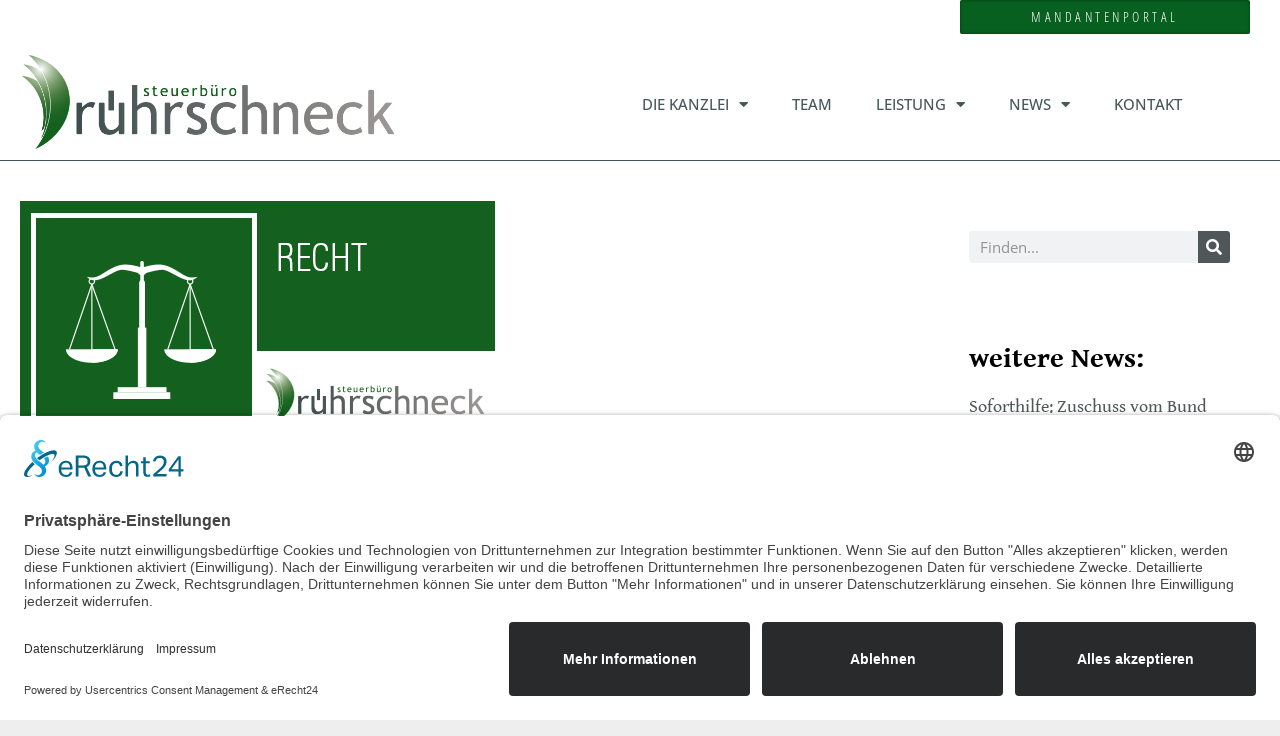

--- FILE ---
content_type: text/html; charset=UTF-8
request_url: https://kanzlei-ruehrschneck.de/lsg-nordrhein-westfalen-eintritt-einer-einwoechigen-sperrzeit-wegen-verspaeteter-arbeitssuchendmeldung/
body_size: 38158
content:
<!DOCTYPE html>

<html lang="de">

<head>
	<meta charset="UTF-8">
	<meta name="viewport" content="width=device-width, initial-scale=1">
	<link rel="profile" href="http://gmpg.org/xfn/11">
	<script>!function(e,c){e[c]=e[c]+(e[c]&&" ")+"quform-js"}(document.documentElement,"className");</script><meta name='robots' content='index, follow, max-image-preview:large, max-snippet:-1, max-video-preview:-1' />
	<style>img:is([sizes="auto" i], [sizes^="auto," i]) { contain-intrinsic-size: 3000px 1500px }</style>
	
	<!-- This site is optimized with the Yoast SEO plugin v25.1 - https://yoast.com/wordpress/plugins/seo/ -->
	<title>LSG Nordrhein-Westfalen: Eintritt einer einwöchigen Sperrzeit wegen verspäteter Arbeitssuchendmeldung - Kanzlei-Ruehrschneck</title>
<link rel="preload" as="font" href="https://kanzlei-ruehrschneck.de/fonts/open-sans-condensed-v12-latin-300.woff2" crossorigin>
<link rel="preload" as="font" href="https://kanzlei-ruehrschneck.de/fonts/open-sans-v15-latin-regular.woff2" crossorigin>
<link rel="preload" as="font" href="https://kanzlei-ruehrschneck.de/fonts/gentium-book-basic-v8-latin-700.woff2" crossorigin>
<link rel="preload" as="font" href="https://kanzlei-ruehrschneck.de/fonts/open-sans-v15-latin-600.woff2" crossorigin>
<link rel="preload" as="font" href="https://kanzlei-ruehrschneck.de/fonts/open-sans-v15-latin-300.woff2" crossorigin>
<link rel="preload" as="font" href="https://kanzlei-ruehrschneck.de/fonts/gentium-book-basic-v8-latin-regular.woff2" crossorigin><style id="rocket-critical-css">ul{box-sizing:border-box}:root{--wp--preset--font-size--normal:16px;--wp--preset--font-size--huge:42px}.screen-reader-text{border:0;clip-path:inset(50%);height:1px;margin:-1px;overflow:hidden;padding:0;position:absolute;width:1px;word-wrap:normal!important}@font-face{font-display:swap;font-family:'FontAwesome';src:url(https://kanzlei-ruehrschneck.de/wp-content/plugins/quform/fonts/fontawesome-webfont.eot?v=4.7.0);src:url(https://kanzlei-ruehrschneck.de/wp-content/plugins/quform/fonts/fontawesome-webfont.eot?#iefix&v=4.7.0) format('embedded-opentype'),url(https://kanzlei-ruehrschneck.de/wp-content/plugins/quform/fonts/fontawesome-webfont.woff2?v=4.7.0) format('woff2'),url(https://kanzlei-ruehrschneck.de/wp-content/plugins/quform/fonts/fontawesome-webfont.woff?v=4.7.0) format('woff'),url(https://kanzlei-ruehrschneck.de/wp-content/plugins/quform/fonts/fontawesome-webfont.ttf?v=4.7.0) format('truetype'),url(https://kanzlei-ruehrschneck.de/wp-content/plugins/quform/fonts/fontawesome-webfont.svg?v=4.7.0#fontawesomeregular) format('svg');font-weight:normal;font-style:normal}.fa{display:inline-block;font:normal normal normal 14px/1 FontAwesome;font-size:inherit;text-rendering:auto;-webkit-font-smoothing:antialiased;-moz-osx-font-smoothing:grayscale}.fa-search:before{content:"\f002"}.fa-print:before{content:"\f02f"}.fa-twitter:before{content:"\f099"}.fa-facebook:before{content:"\f09a"}.fa-pinterest:before{content:"\f0d2"}.fa-envelope:before{content:"\f0e0"}.fa-linkedin:before{content:"\f0e1"}.fa-angle-left:before{content:"\f104"}.fa-angle-right:before{content:"\f105"}html{-webkit-text-size-adjust:100%}body{margin:0}a{background-color:#0000}img{border-style:none}button,input{margin:0;font-family:inherit}button,input{overflow:visible}button{text-transform:none}button,[type=submit]{-webkit-appearance:button}button::-moz-focus-inner{border-style:none;padding:0}[type=submit]::-moz-focus-inner{border-style:none;padding:0}button:-moz-focusring{outline:1px dotted buttontext}[type=submit]:-moz-focusring{outline:1px dotted buttontext}[type=search]{-webkit-appearance:textfield;outline-offset:-2px}[type=search]::-webkit-search-decoration{-webkit-appearance:none}::-webkit-file-upload-button{-webkit-appearance:button;font:inherit}:root{--base-color:#dedee5;--base-color-alt:#f5f5f7;--brand-color:#3e4349;--brand-color-alt:#6d7680;--accent-color:#3ba9d2;--accent-color-alt:#79c4e0}input[type=search]{-webkit-appearance:none;border:1px solid var(--base-color);background:#fff;outline:none;width:100%;padding:13px 15px;line-height:1}form :-ms-input-placeholder{color:var(--brand-color);opacity:.5}body{color:var(--brand-color-alt);font-family:Helvetica,Arial,sans-serif;font-size:16px;line-height:1.7}button,input{font-size:16px}h1,h2,h3,h4{color:var(--brand-color);margin:0 0 20px;font-family:Helvetica,Arial,sans-serif;font-weight:700;line-height:1.2}h1{font-size:32px}h2{font-size:28px}h3{font-size:24px}h4{font-size:20px}:focus{outline:1px dotted #0009}.screen-reader-text{clip:rect(1px,1px,1px,1px);clip-path:inset(50%);border:0;width:1px;height:1px;margin:-1px;padding:0;position:absolute;overflow:hidden;word-wrap:normal!important}*,:before,:after{box-sizing:border-box;-o-box-sizing:border-box;-ms-box-sizing:border-box}p{margin:0;padding:0}button{color:inherit;background:0 0;border:none;line-height:1.7}p{margin-bottom:20px}ul{margin:0 0 20px}ul ul{margin:5px 0}ul ul li{list-style:outside}img{vertical-align:middle;max-width:100%;height:auto}a{color:var(--accent-color);outline:none;text-decoration:none}body{background:#fff;overflow-x:hidden}.wpbf-page{-ms-word-wrap:break-word;word-wrap:break-word;position:relative}h1.elementor-heading-title,h2.elementor-heading-title,h4.elementor-heading-title{line-height:1.2}.elementor-screen-only,.screen-reader-text{height:1px;margin:-1px;overflow:hidden;padding:0;position:absolute;top:-10000em;width:1px;clip:rect(0,0,0,0);border:0}.elementor *,.elementor :after,.elementor :before{box-sizing:border-box}.elementor a{box-shadow:none;text-decoration:none}.elementor img{border:none;border-radius:0;box-shadow:none;height:auto;max-width:100%}.elementor-element{--flex-direction:initial;--flex-wrap:initial;--justify-content:initial;--align-items:initial;--align-content:initial;--gap:initial;--flex-basis:initial;--flex-grow:initial;--flex-shrink:initial;--order:initial;--align-self:initial;align-self:var(--align-self);flex-basis:var(--flex-basis);flex-grow:var(--flex-grow);flex-shrink:var(--flex-shrink);order:var(--order)}.elementor-align-left{text-align:left}.elementor-align-justify .elementor-button{width:100%}@media (max-width:767px){.elementor-mobile-align-center{text-align:center}}:root{--page-title-display:block}.elementor-page-title{display:var(--page-title-display)}.elementor-section{position:relative}.elementor-section .elementor-container{display:flex;margin-left:auto;margin-right:auto;position:relative}@media (max-width:1024px){.elementor-section .elementor-container{flex-wrap:wrap}}.elementor-section.elementor-section-boxed>.elementor-container{max-width:1140px}.elementor-section.elementor-section-items-middle>.elementor-container{align-items:center}.elementor-bc-flex-widget .elementor-section-content-middle>.elementor-container>.elementor-column>.elementor-widget-wrap{align-items:center}.elementor-widget-wrap{align-content:flex-start;flex-wrap:wrap;position:relative;width:100%}.elementor:not(.elementor-bc-flex-widget) .elementor-widget-wrap{display:flex}.elementor-widget-wrap>.elementor-element{width:100%}.elementor-widget{position:relative}.elementor-widget:not(:last-child){margin-bottom:var(--kit-widget-spacing,20px)}.elementor-column{display:flex;min-height:1px;position:relative}.elementor-column-gap-default>.elementor-column>.elementor-element-populated{padding:10px}@media (min-width:768px){.elementor-column.elementor-col-25{width:25%}.elementor-column.elementor-col-33{width:33.333%}.elementor-column.elementor-col-50{width:50%}}@media (max-width:767px){.elementor-column{width:100%}}.elementor-grid{display:grid;grid-column-gap:var(--grid-column-gap);grid-row-gap:var(--grid-row-gap)}.elementor-grid .elementor-grid-item{min-width:0}.elementor-grid-0 .elementor-grid{display:inline-block;margin-bottom:calc(-1 * var(--grid-row-gap));width:100%;word-spacing:var(--grid-column-gap)}.elementor-grid-0 .elementor-grid .elementor-grid-item{display:inline-block;margin-bottom:var(--grid-row-gap);word-break:break-word}.elementor-grid-1 .elementor-grid{grid-template-columns:repeat(1,1fr)}@media (max-width:1024px){.elementor-grid-tablet-1 .elementor-grid{grid-template-columns:repeat(1,1fr)}}@media (max-width:767px){.elementor-grid-mobile-1 .elementor-grid{grid-template-columns:repeat(1,1fr)}}@media (prefers-reduced-motion:no-preference){html{scroll-behavior:smooth}}.elementor-heading-title{line-height:1;margin:0;padding:0}.elementor-button{background-color:#69727d;border-radius:3px;color:#fff;display:inline-block;font-size:15px;line-height:1;padding:12px 24px;fill:#fff;text-align:center}.elementor-button:visited{color:#fff}.elementor-button-content-wrapper{display:flex;flex-direction:row;gap:5px;justify-content:center}.elementor-button-text{display:inline-block}.elementor-button.elementor-size-xs{border-radius:2px;font-size:13px;padding:10px 20px}.elementor-button span{text-decoration:inherit}.elementor-element.elementor-button-info .elementor-button{background-color:#5bc0de}@media (max-width:767px){.elementor .elementor-hidden-phone{display:none}}@media (min-width:768px) and (max-width:1024px){.elementor .elementor-hidden-tablet{display:none}}@media (min-width:1025px) and (max-width:99999px){.elementor .elementor-hidden-desktop{display:none}}.elementor-widget-image{text-align:center}.elementor-widget-image a{display:inline-block}.elementor-widget-image img{display:inline-block;vertical-align:middle}.elementor-item:after,.elementor-item:before{display:block;position:absolute}.elementor-item:not(:hover):not(:focus):not(.elementor-item-active):not(.highlighted):after,.elementor-item:not(:hover):not(:focus):not(.elementor-item-active):not(.highlighted):before{opacity:0}.e--pointer-underline .elementor-item:after,.e--pointer-underline .elementor-item:before{background-color:#3f444b;height:3px;left:0;width:100%;z-index:2}.e--pointer-underline .elementor-item:after{bottom:0;content:""}.elementor-nav-menu--main .elementor-nav-menu a{padding:13px 20px}.elementor-nav-menu--main .elementor-nav-menu ul{border-style:solid;border-width:0;padding:0;position:absolute;width:12em}.elementor-nav-menu--layout-horizontal{display:flex}.elementor-nav-menu--layout-horizontal .elementor-nav-menu{display:flex;flex-wrap:wrap}.elementor-nav-menu--layout-horizontal .elementor-nav-menu a{flex-grow:1;white-space:nowrap}.elementor-nav-menu--layout-horizontal .elementor-nav-menu>li{display:flex}.elementor-nav-menu--layout-horizontal .elementor-nav-menu>li ul{top:100%!important}.elementor-nav-menu--layout-horizontal .elementor-nav-menu>li:not(:first-child)>a{margin-inline-start:var(--e-nav-menu-horizontal-menu-item-margin)}.elementor-nav-menu--layout-horizontal .elementor-nav-menu>li:not(:first-child)>ul{left:var(--e-nav-menu-horizontal-menu-item-margin)!important}.elementor-nav-menu--layout-horizontal .elementor-nav-menu>li:not(:last-child)>a{margin-inline-end:var(--e-nav-menu-horizontal-menu-item-margin)}.elementor-nav-menu--layout-horizontal .elementor-nav-menu>li:not(:last-child):after{align-self:center;border-color:var(--e-nav-menu-divider-color,#000);border-left-style:var(--e-nav-menu-divider-style,solid);border-left-width:var(--e-nav-menu-divider-width,2px);content:var(--e-nav-menu-divider-content,none);height:var(--e-nav-menu-divider-height,35%)}.elementor-nav-menu__align-end .elementor-nav-menu{justify-content:flex-end;margin-inline-start:auto}.elementor-widget-nav-menu .elementor-widget-container{display:flex;flex-direction:column}.elementor-nav-menu{position:relative;z-index:2}.elementor-nav-menu:after{clear:both;content:" ";display:block;font:0/0 serif;height:0;overflow:hidden;visibility:hidden}.elementor-nav-menu,.elementor-nav-menu li,.elementor-nav-menu ul{display:block;line-height:normal;list-style:none;margin:0;padding:0}.elementor-nav-menu ul{display:none}.elementor-nav-menu a,.elementor-nav-menu li{position:relative}.elementor-nav-menu li{border-width:0}.elementor-nav-menu a{align-items:center;display:flex}.elementor-nav-menu a{line-height:20px;padding:10px 20px}.elementor-menu-toggle{align-items:center;background-color:rgba(0,0,0,.05);border:0 solid;border-radius:3px;color:#33373d;display:flex;font-size:var(--nav-menu-icon-size,22px);justify-content:center;padding:.25em}.elementor-menu-toggle:not(.elementor-active) .elementor-menu-toggle__icon--close{display:none}.elementor-nav-menu--dropdown{background-color:#fff;font-size:13px}.elementor-nav-menu--dropdown.elementor-nav-menu__container{margin-top:10px;overflow-x:hidden;overflow-y:auto;transform-origin:top}.elementor-nav-menu--dropdown.elementor-nav-menu__container .elementor-sub-item{font-size:.85em}.elementor-nav-menu--dropdown a{color:#33373d}ul.elementor-nav-menu--dropdown a{border-inline-start:8px solid transparent;text-shadow:none}.elementor-nav-menu--toggle{--menu-height:100vh}.elementor-nav-menu--toggle .elementor-menu-toggle:not(.elementor-active)+.elementor-nav-menu__container{max-height:0;overflow:hidden;transform:scaleY(0)}.elementor-nav-menu--stretch .elementor-nav-menu__container.elementor-nav-menu--dropdown{position:absolute;z-index:9997}@media (max-width:1024px){.elementor-nav-menu--dropdown-tablet .elementor-nav-menu--main{display:none}}@media (min-width:1025px){.elementor-nav-menu--dropdown-tablet .elementor-menu-toggle,.elementor-nav-menu--dropdown-tablet .elementor-nav-menu--dropdown{display:none}.elementor-nav-menu--dropdown-tablet nav.elementor-nav-menu--dropdown.elementor-nav-menu__container{overflow-y:hidden}}.elementor-search-form{display:block}.elementor-search-form button,.elementor-search-form input[type=search]{-webkit-appearance:none;-moz-appearance:none;background:none;border:0;display:inline-block;font-size:15px;line-height:1;margin:0;min-width:0;padding:0;vertical-align:middle;white-space:normal}.elementor-search-form button{background-color:#69727d;border-radius:0;color:#fff;font-size:var(--e-search-form-submit-icon-size,16px)}.elementor-search-form__container{border:0 solid transparent;display:flex;min-height:50px;overflow:hidden}.elementor-search-form__container:not(.elementor-search-form--full-screen){background:#f1f2f3}.elementor-search-form__input{color:#3f444b;flex-basis:100%}.elementor-search-form__input::-moz-placeholder{color:inherit;font-family:inherit;opacity:.6}.elementor-search-form__submit{font-size:var(--e-search-form-submit-icon-size,16px)}.elementor-search-form .elementor-search-form__submit{border:none;border-radius:0;color:var(--e-search-form-submit-text-color,#fff)}.elementor-search-form--skin-full_screen .elementor-search-form input[type=search].elementor-search-form__input{border:solid #fff;border-width:0 0 1px;color:#fff;font-size:50px;line-height:1.5;text-align:center}.elementor-search-form--skin-full_screen .elementor-search-form__toggle{color:var(--e-search-form-toggle-color,#33373d);display:inline-block;font-size:var(--e-search-form-toggle-size,33px);vertical-align:middle}.elementor-search-form--skin-full_screen .elementor-search-form__toggle i{background-color:var(--e-search-form-toggle-background-color,rgba(0,0,0,.05));border-color:var(--e-search-form-toggle-color,#33373d);border-radius:var(--e-search-form-toggle-border-radius,3px);border-style:solid;border-width:var(--e-search-form-toggle-border-width,0);display:block;height:var(--e-search-form-toggle-size,33px);position:relative;width:var(--e-search-form-toggle-size,33px)}.elementor-search-form--skin-full_screen .elementor-search-form__toggle i:before{left:50%;position:absolute;top:50%;transform:translate(-50%,-50%)}.elementor-search-form--skin-full_screen .elementor-search-form__toggle i:before{font-size:var(--e-search-form-toggle-icon-size,.55em)}.elementor-search-form--skin-full_screen .elementor-search-form__container{align-items:center;background-color:rgba(0,0,0,.8);bottom:0;height:100vh;left:0;padding:0 15%;position:fixed;right:0;top:0;z-index:9998}.elementor-search-form--skin-full_screen .elementor-search-form__container:not(.elementor-search-form--full-screen){opacity:0;overflow:hidden;transform:scale(0)}.elementor-search-form--skin-full_screen .elementor-search-form__container:not(.elementor-search-form--full-screen) .dialog-lightbox-close-button{display:none}.fa,.fab,.fas{-moz-osx-font-smoothing:grayscale;-webkit-font-smoothing:antialiased;display:inline-block;font-style:normal;font-variant:normal;text-rendering:auto;line-height:1}.fa-angle-left:before{content:"\f104"}.fa-angle-right:before{content:"\f105"}.fa-envelope:before{content:"\f0e0"}.fa-facebook:before{content:"\f09a"}.fa-linkedin:before{content:"\f08c"}.fa-pinterest:before{content:"\f0d2"}.fa-print:before{content:"\f02f"}.fa-search:before{content:"\f002"}.fa-twitter:before{content:"\f099"}@font-face{font-family:"Font Awesome 5 Free";font-style:normal;font-weight:900;font-display:swap;src:url(https://kanzlei-ruehrschneck.de/wp-content/plugins/elementor/assets/lib/font-awesome/webfonts/fa-solid-900.eot);src:url(https://kanzlei-ruehrschneck.de/wp-content/plugins/elementor/assets/lib/font-awesome/webfonts/fa-solid-900.eot?#iefix) format("embedded-opentype"),url(https://kanzlei-ruehrschneck.de/wp-content/plugins/elementor/assets/lib/font-awesome/webfonts/fa-solid-900.woff2) format("woff2"),url(https://kanzlei-ruehrschneck.de/wp-content/plugins/elementor/assets/lib/font-awesome/webfonts/fa-solid-900.woff) format("woff"),url(https://kanzlei-ruehrschneck.de/wp-content/plugins/elementor/assets/lib/font-awesome/webfonts/fa-solid-900.ttf) format("truetype"),url(https://kanzlei-ruehrschneck.de/wp-content/plugins/elementor/assets/lib/font-awesome/webfonts/fa-solid-900.svg#fontawesome) format("svg")}.fa,.fas{font-family:"Font Awesome 5 Free";font-weight:900}.elementor-widget .elementor-icon-list-items.elementor-inline-items{display:flex;flex-wrap:wrap;margin-left:-8px;margin-right:-8px}.elementor-widget .elementor-icon-list-items.elementor-inline-items .elementor-inline-item{word-break:break-word}.elementor-widget .elementor-icon-list-items.elementor-inline-items .elementor-icon-list-item{margin-left:8px;margin-right:8px}.elementor-widget .elementor-icon-list-items.elementor-inline-items .elementor-icon-list-item:after{border-bottom:0;border-left-width:1px;border-right:0;border-top:0;border-style:solid;height:100%;left:auto;position:relative;right:auto;right:-8px;width:auto}.elementor-widget .elementor-icon-list-items{list-style-type:none;margin:0;padding:0}.elementor-widget .elementor-icon-list-item{margin:0;padding:0;position:relative}.elementor-widget .elementor-icon-list-item:after{bottom:0;position:absolute;width:100%}.elementor-widget .elementor-icon-list-item,.elementor-widget .elementor-icon-list-item a{align-items:var(--icon-vertical-align,center);display:flex;font-size:inherit}.elementor-widget.elementor-align-left .elementor-icon-list-item,.elementor-widget.elementor-align-left .elementor-icon-list-item a{justify-content:flex-start;text-align:left}.elementor-widget.elementor-align-left .elementor-inline-items{justify-content:flex-start}.elementor-widget:not(.elementor-align-right) .elementor-icon-list-item:after{left:0}@media (min-width:-1){.elementor-widget:not(.elementor-widescreen-align-right) .elementor-icon-list-item:after{left:0}.elementor-widget:not(.elementor-widescreen-align-left) .elementor-icon-list-item:after{right:0}}@media (max-width:-1){.elementor-widget:not(.elementor-laptop-align-right) .elementor-icon-list-item:after{left:0}.elementor-widget:not(.elementor-laptop-align-left) .elementor-icon-list-item:after{right:0}.elementor-widget:not(.elementor-tablet_extra-align-right) .elementor-icon-list-item:after{left:0}.elementor-widget:not(.elementor-tablet_extra-align-left) .elementor-icon-list-item:after{right:0}}@media (max-width:1024px){.elementor-widget:not(.elementor-tablet-align-right) .elementor-icon-list-item:after{left:0}.elementor-widget:not(.elementor-tablet-align-left) .elementor-icon-list-item:after{right:0}}@media (max-width:-1){.elementor-widget:not(.elementor-mobile_extra-align-right) .elementor-icon-list-item:after{left:0}.elementor-widget:not(.elementor-mobile_extra-align-left) .elementor-icon-list-item:after{right:0}}@media (max-width:767px){.elementor-widget.elementor-mobile-align-center .elementor-icon-list-item,.elementor-widget.elementor-mobile-align-center .elementor-icon-list-item a{justify-content:center}.elementor-widget.elementor-mobile-align-center .elementor-icon-list-item:after{margin:auto}.elementor-widget.elementor-mobile-align-center .elementor-inline-items{justify-content:center}.elementor-widget:not(.elementor-mobile-align-right) .elementor-icon-list-item:after{left:0}.elementor-widget:not(.elementor-mobile-align-left) .elementor-icon-list-item:after{right:0}}.elementor .elementor-element ul.elementor-icon-list-items{padding:0}.elementor-post-info__terms-list{display:inline-block}.elementor-icon-list-items .elementor-icon-list-item .elementor-icon-list-text{display:inline-block}.elementor-icon-list-items .elementor-icon-list-item .elementor-icon-list-text a,.elementor-icon-list-items .elementor-icon-list-item .elementor-icon-list-text span{display:inline}@font-face{font-family:"Font Awesome 5 Free";font-style:normal;font-weight:400;font-display:swap;src:url(https://kanzlei-ruehrschneck.de/wp-content/plugins/elementor/assets/lib/font-awesome/webfonts/fa-regular-400.eot);src:url(https://kanzlei-ruehrschneck.de/wp-content/plugins/elementor/assets/lib/font-awesome/webfonts/fa-regular-400.eot?#iefix) format("embedded-opentype"),url(https://kanzlei-ruehrschneck.de/wp-content/plugins/elementor/assets/lib/font-awesome/webfonts/fa-regular-400.woff2) format("woff2"),url(https://kanzlei-ruehrschneck.de/wp-content/plugins/elementor/assets/lib/font-awesome/webfonts/fa-regular-400.woff) format("woff"),url(https://kanzlei-ruehrschneck.de/wp-content/plugins/elementor/assets/lib/font-awesome/webfonts/fa-regular-400.ttf) format("truetype"),url(https://kanzlei-ruehrschneck.de/wp-content/plugins/elementor/assets/lib/font-awesome/webfonts/fa-regular-400.svg#fontawesome) format("svg")}.elementor-post-navigation-borders-yes .elementor-post-navigation__separator{background-color:#d5d8dc;height:100%;margin:0 auto;width:1px}.elementor-post-navigation{display:flex;overflow:hidden}.elementor-post-navigation .post-navigation__arrow-wrapper{color:#d5d8dc}.elementor-post-navigation .post-navigation__arrow-wrapper.post-navigation__arrow-prev{font-size:30px;padding-inline-end:15px}.elementor-post-navigation .post-navigation__arrow-wrapper.post-navigation__arrow-next{font-size:30px;padding-inline-start:15px}.elementor-post-navigation .post-navigation__arrow-wrapper i{transform:translateY(-5%)}.elementor-post-navigation .elementor-post-navigation__link__next,.elementor-post-navigation .elementor-post-navigation__link__prev{overflow:hidden}.elementor-post-navigation .elementor-post-navigation__link a{align-items:center;display:flex;max-width:100%}.elementor-post-navigation .post-navigation__next--label,.elementor-post-navigation .post-navigation__prev--label{font-size:.8em;text-transform:uppercase}.elementor-post-navigation .post-navigation__next--title,.elementor-post-navigation .post-navigation__prev--title{font-size:.7em}.elementor-post-navigation .post-navigation__next--label,.elementor-post-navigation .post-navigation__next--title,.elementor-post-navigation .post-navigation__prev--label,.elementor-post-navigation .post-navigation__prev--title{overflow:hidden;text-overflow:ellipsis}.elementor-post-navigation span.elementor-post-navigation__link__next{text-align:end}.elementor-post-navigation span.elementor-post-navigation__link__next,.elementor-post-navigation span.elementor-post-navigation__link__prev{display:flex;flex-direction:column}.elementor-post-navigation .elementor-post-navigation__link{overflow:hidden;text-overflow:ellipsis;white-space:nowrap;width:calc(50% - 1px / 2)}.elementor-post-navigation .elementor-post-navigation__separator-wrapper{text-align:center}.elementor-post-navigation .elementor-post-navigation__next{text-align:end}.elementor-post-navigation .elementor-post-navigation__next a{justify-content:flex-end}.elementor-share-buttons--color-official.elementor-share-buttons--skin-framed .elementor-share-btn_email{color:#ea4335}.elementor-share-buttons--color-official.elementor-share-buttons--skin-framed .elementor-share-btn_print{color:#aaa}.elementor-share-buttons--color-official.elementor-share-buttons--skin-framed .elementor-share-btn_facebook{color:#3b5998}.elementor-share-buttons--color-official.elementor-share-buttons--skin-framed .elementor-share-btn_linkedin{color:#0077b5}.elementor-share-buttons--color-official.elementor-share-buttons--skin-framed .elementor-share-btn_pinterest{color:#bd081c}.elementor-share-buttons--color-official.elementor-share-buttons--skin-framed .elementor-share-btn_twitter{color:#1da1f2}.elementor-share-buttons--skin-framed .elementor-share-btn__icon{margin-inline-start:-.2em}.elementor-share-buttons--skin-framed .elementor-share-btn{border-style:solid}.elementor-share-buttons--view-icon .elementor-share-btn{justify-content:center}.elementor-share-buttons--view-icon .elementor-share-btn__icon{flex-grow:1;justify-content:center}.elementor-share-buttons--shape-circle .elementor-share-btn{border-radius:99.9em}.elementor-share-btn{align-items:center;display:flex;font-size:10px;height:4.5em;justify-content:flex-start;overflow:hidden}.elementor-share-btn__icon{align-items:center;align-self:stretch;display:flex;justify-content:center;position:relative;width:4.5em}.elementor-share-btn__icon i{font-size:var(--e-share-buttons-icon-size,1.7em)}.elementor-widget-share-buttons{text-align:var(--alignment,inherit);-moz-text-align-last:var(--alignment,inherit);text-align-last:var(--alignment,inherit)}.elementor-widget-share-buttons.elementor-grid-0 .elementor-widget-container{font-size:0}@font-face{font-family:"Font Awesome 5 Brands";font-style:normal;font-weight:400;font-display:swap;src:url(https://kanzlei-ruehrschneck.de/wp-content/plugins/elementor/assets/lib/font-awesome/webfonts/fa-brands-400.eot);src:url(https://kanzlei-ruehrschneck.de/wp-content/plugins/elementor/assets/lib/font-awesome/webfonts/fa-brands-400.eot?#iefix) format("embedded-opentype"),url(https://kanzlei-ruehrschneck.de/wp-content/plugins/elementor/assets/lib/font-awesome/webfonts/fa-brands-400.woff2) format("woff2"),url(https://kanzlei-ruehrschneck.de/wp-content/plugins/elementor/assets/lib/font-awesome/webfonts/fa-brands-400.woff) format("woff"),url(https://kanzlei-ruehrschneck.de/wp-content/plugins/elementor/assets/lib/font-awesome/webfonts/fa-brands-400.ttf) format("truetype"),url(https://kanzlei-ruehrschneck.de/wp-content/plugins/elementor/assets/lib/font-awesome/webfonts/fa-brands-400.svg#fontawesome) format("svg")}.fab{font-family:"Font Awesome 5 Brands";font-weight:400}.elementor-widget-posts:after{display:none}.elementor-posts-container:not(.elementor-posts-masonry){align-items:stretch}.elementor-posts-container .elementor-post{margin:0;padding:0}.elementor-posts .elementor-post{flex-direction:column}.elementor-posts .elementor-post__title{font-size:18px;margin:0}.elementor-posts .elementor-post__text{display:var(--item-display,block);flex-direction:column;flex-grow:1}.elementor-posts .elementor-post__meta-data{color:#adadad;font-size:12px;line-height:1.3em;margin-bottom:13px}.elementor-posts .elementor-post__read-more{align-self:flex-start;font-size:12px;font-weight:700}.elementor-posts--skin-classic .elementor-post{overflow:hidden}.elementor-posts .elementor-post{display:flex}@font-face{font-display:swap;font-family:eicons;src:url(https://kanzlei-ruehrschneck.de/wp-content/plugins/elementor/assets/lib/eicons/fonts/eicons.eot?5.36.0);src:url(https://kanzlei-ruehrschneck.de/wp-content/plugins/elementor/assets/lib/eicons/fonts/eicons.eot?5.36.0#iefix) format("embedded-opentype"),url(https://kanzlei-ruehrschneck.de/wp-content/plugins/elementor/assets/lib/eicons/fonts/eicons.woff2?5.36.0) format("woff2"),url(https://kanzlei-ruehrschneck.de/wp-content/plugins/elementor/assets/lib/eicons/fonts/eicons.woff?5.36.0) format("woff"),url(https://kanzlei-ruehrschneck.de/wp-content/plugins/elementor/assets/lib/eicons/fonts/eicons.ttf?5.36.0) format("truetype"),url(https://kanzlei-ruehrschneck.de/wp-content/plugins/elementor/assets/lib/eicons/fonts/eicons.svg?5.36.0#eicon) format("svg");font-weight:400;font-style:normal}[class*=" eicon-"],[class^=eicon]{display:inline-block;font-family:eicons;font-size:inherit;font-weight:400;font-style:normal;font-variant:normal;line-height:1;text-rendering:auto;-webkit-font-smoothing:antialiased;-moz-osx-font-smoothing:grayscale}.eicon-menu-bar:before{content:"\e816"}.eicon-close:before{content:"\e87f"}.elementor-kit-1390{--e-global-color-primary:#07601F;--e-global-color-secondary:#4F5758;--e-global-color-text:#4F5758;--e-global-color-accent:#07601F;--e-global-color-43127230:#475758;--e-global-color-21090ab0:#020202;--e-global-color-1f0d6dbf:#020101;--e-global-color-1b2f2c05:#87A77C;--e-global-color-b4aed82:#020000;--e-global-color-b79fe9d:#000;--e-global-color-49723e0:#FFF;--e-global-color-65a70950:#AD6503;--e-global-color-17bb0582:#868787;--e-global-typography-primary-font-family:"Gentium Book Basic";--e-global-typography-primary-font-weight:600;--e-global-typography-secondary-font-family:"Open Sans";--e-global-typography-secondary-font-weight:400;--e-global-typography-text-font-family:"Open Sans";--e-global-typography-text-font-weight:400;--e-global-typography-accent-font-family:"Open Sans";--e-global-typography-accent-font-weight:500}.elementor-section.elementor-section-boxed>.elementor-container{max-width:1240px}@media (max-width:1024px){.elementor-section.elementor-section-boxed>.elementor-container{max-width:1024px}}@media (max-width:767px){.elementor-section.elementor-section-boxed>.elementor-container{max-width:767px}}.fa,.fab,.fas{-moz-osx-font-smoothing:grayscale;-webkit-font-smoothing:antialiased;display:inline-block;font-style:normal;font-variant:normal;text-rendering:auto;line-height:1}.fa-angle-left:before{content:"\f104"}.fa-angle-right:before{content:"\f105"}.fa-envelope:before{content:"\f0e0"}.fa-facebook:before{content:"\f09a"}.fa-linkedin:before{content:"\f08c"}.fa-pinterest:before{content:"\f0d2"}.fa-print:before{content:"\f02f"}.fa-search:before{content:"\f002"}.fa-twitter:before{content:"\f099"}@font-face{font-family:"Font Awesome 5 Brands";font-style:normal;font-weight:400;font-display:swap;src:url(https://kanzlei-ruehrschneck.de/wp-content/plugins/elementor/assets/lib/font-awesome/webfonts/fa-brands-400.eot);src:url(https://kanzlei-ruehrschneck.de/wp-content/plugins/elementor/assets/lib/font-awesome/webfonts/fa-brands-400.eot?#iefix) format("embedded-opentype"),url(https://kanzlei-ruehrschneck.de/wp-content/plugins/elementor/assets/lib/font-awesome/webfonts/fa-brands-400.woff2) format("woff2"),url(https://kanzlei-ruehrschneck.de/wp-content/plugins/elementor/assets/lib/font-awesome/webfonts/fa-brands-400.woff) format("woff"),url(https://kanzlei-ruehrschneck.de/wp-content/plugins/elementor/assets/lib/font-awesome/webfonts/fa-brands-400.ttf) format("truetype"),url(https://kanzlei-ruehrschneck.de/wp-content/plugins/elementor/assets/lib/font-awesome/webfonts/fa-brands-400.svg#fontawesome) format("svg")}.fab{font-family:"Font Awesome 5 Brands"}@font-face{font-family:"Font Awesome 5 Free";font-style:normal;font-weight:400;font-display:swap;src:url(https://kanzlei-ruehrschneck.de/wp-content/plugins/elementor/assets/lib/font-awesome/webfonts/fa-regular-400.eot);src:url(https://kanzlei-ruehrschneck.de/wp-content/plugins/elementor/assets/lib/font-awesome/webfonts/fa-regular-400.eot?#iefix) format("embedded-opentype"),url(https://kanzlei-ruehrschneck.de/wp-content/plugins/elementor/assets/lib/font-awesome/webfonts/fa-regular-400.woff2) format("woff2"),url(https://kanzlei-ruehrschneck.de/wp-content/plugins/elementor/assets/lib/font-awesome/webfonts/fa-regular-400.woff) format("woff"),url(https://kanzlei-ruehrschneck.de/wp-content/plugins/elementor/assets/lib/font-awesome/webfonts/fa-regular-400.ttf) format("truetype"),url(https://kanzlei-ruehrschneck.de/wp-content/plugins/elementor/assets/lib/font-awesome/webfonts/fa-regular-400.svg#fontawesome) format("svg")}.fab{font-weight:400}@font-face{font-family:"Font Awesome 5 Free";font-style:normal;font-weight:900;font-display:swap;src:url(https://kanzlei-ruehrschneck.de/wp-content/plugins/elementor/assets/lib/font-awesome/webfonts/fa-solid-900.eot);src:url(https://kanzlei-ruehrschneck.de/wp-content/plugins/elementor/assets/lib/font-awesome/webfonts/fa-solid-900.eot?#iefix) format("embedded-opentype"),url(https://kanzlei-ruehrschneck.de/wp-content/plugins/elementor/assets/lib/font-awesome/webfonts/fa-solid-900.woff2) format("woff2"),url(https://kanzlei-ruehrschneck.de/wp-content/plugins/elementor/assets/lib/font-awesome/webfonts/fa-solid-900.woff) format("woff"),url(https://kanzlei-ruehrschneck.de/wp-content/plugins/elementor/assets/lib/font-awesome/webfonts/fa-solid-900.ttf) format("truetype"),url(https://kanzlei-ruehrschneck.de/wp-content/plugins/elementor/assets/lib/font-awesome/webfonts/fa-solid-900.svg#fontawesome) format("svg")}.fa,.fas{font-family:"Font Awesome 5 Free"}.fa,.fas{font-weight:900}.elementor-888 .elementor-element.elementor-element-d451b2e:not(.elementor-motion-effects-element-type-background){background-color:#ffffff}.elementor-888 .elementor-element.elementor-element-d451b2e{margin-top:0%;margin-bottom:0%;padding:0% 0% 0% 0%}.elementor-widget-button .elementor-button{background-color:var(--e-global-color-accent);font-family:var(--e-global-typography-accent-font-family),Sans-serif;font-weight:var(--e-global-typography-accent-font-weight)}.elementor-888 .elementor-element.elementor-element-4cafe04 .elementor-button{background-color:#07601f;font-family:"Open Sans Condensed",Sans-serif;font-size:14px;text-transform:uppercase;letter-spacing:3.5px;box-shadow:0px 0px 3px 0px rgba(0,0,0,0.5) inset}.elementor-888 .elementor-element.elementor-element-4cafe04>.elementor-widget-container{margin:-10px 0px 0px 0px;padding:0px 0px 0px 0px}.elementor-888 .elementor-element.elementor-element-31e27a36>.elementor-container>.elementor-column>.elementor-widget-wrap{align-content:center;align-items:center}.elementor-888 .elementor-element.elementor-element-31e27a36:not(.elementor-motion-effects-element-type-background){background-color:#ffffff}.elementor-888 .elementor-element.elementor-element-31e27a36>.elementor-container{min-height:116px}.elementor-888 .elementor-element.elementor-element-31e27a36{border-style:solid;border-width:0px 0px 1px 0px;border-color:#475758}.elementor-888 .elementor-element.elementor-element-31e27a36{border-radius:0px 0px 0px 0px}.elementor-888 .elementor-element.elementor-element-390a9586{text-align:left}.elementor-888 .elementor-element.elementor-element-390a9586 img{width:374px}.elementor-888 .elementor-element.elementor-element-211d330b>.elementor-element-populated{padding:4px 0px 0px 0px}.elementor-widget-nav-menu .elementor-nav-menu .elementor-item{font-family:var(--e-global-typography-primary-font-family),Sans-serif;font-weight:var(--e-global-typography-primary-font-weight)}.elementor-widget-nav-menu .elementor-nav-menu--main .elementor-item{color:var(--e-global-color-text);fill:var(--e-global-color-text)}.elementor-widget-nav-menu .elementor-nav-menu--main:not(.e--pointer-framed) .elementor-item:before,.elementor-widget-nav-menu .elementor-nav-menu--main:not(.e--pointer-framed) .elementor-item:after{background-color:var(--e-global-color-accent)}.elementor-widget-nav-menu{--e-nav-menu-divider-color:var( --e-global-color-text )}.elementor-widget-nav-menu .elementor-nav-menu--dropdown .elementor-item,.elementor-widget-nav-menu .elementor-nav-menu--dropdown .elementor-sub-item{font-family:var(--e-global-typography-accent-font-family),Sans-serif;font-weight:var(--e-global-typography-accent-font-weight)}.elementor-888 .elementor-element.elementor-element-152b1534 .elementor-menu-toggle{margin-left:auto;background-color:rgba(0,0,0,0);border-width:0px;border-radius:0px}.elementor-888 .elementor-element.elementor-element-152b1534 .elementor-nav-menu .elementor-item{font-family:"Open Sans",Sans-serif;font-size:15px;font-weight:500;text-transform:uppercase}.elementor-888 .elementor-element.elementor-element-152b1534 .elementor-nav-menu--main .elementor-item{color:#475758;fill:#475758;padding-left:21px;padding-right:21px;padding-top:40px;padding-bottom:40px}.elementor-888 .elementor-element.elementor-element-152b1534 .elementor-nav-menu--main:not(.e--pointer-framed) .elementor-item:before,.elementor-888 .elementor-element.elementor-element-152b1534 .elementor-nav-menu--main:not(.e--pointer-framed) .elementor-item:after{background-color:#07601f}.elementor-888 .elementor-element.elementor-element-152b1534 .e--pointer-underline .elementor-item:after{height:11px}.elementor-888 .elementor-element.elementor-element-152b1534{--e-nav-menu-horizontal-menu-item-margin:calc( 2px / 2 );--nav-menu-icon-size:25px}.elementor-888 .elementor-element.elementor-element-152b1534 .elementor-nav-menu--dropdown a,.elementor-888 .elementor-element.elementor-element-152b1534 .elementor-menu-toggle{color:#475758;fill:#475758}.elementor-888 .elementor-element.elementor-element-152b1534 .elementor-nav-menu--dropdown{background-color:#ffffff}.elementor-888 .elementor-element.elementor-element-152b1534 .elementor-nav-menu--dropdown .elementor-item,.elementor-888 .elementor-element.elementor-element-152b1534 .elementor-nav-menu--dropdown .elementor-sub-item{font-size:15px}.elementor-888 .elementor-element.elementor-element-152b1534 .elementor-nav-menu--main .elementor-nav-menu--dropdown,.elementor-888 .elementor-element.elementor-element-152b1534 .elementor-nav-menu__container.elementor-nav-menu--dropdown{box-shadow:0px 0px 10px -3px rgba(0,0,0,0.5)}.elementor-888 .elementor-element.elementor-element-152b1534 .elementor-nav-menu--dropdown li:not(:last-child){border-style:dotted;border-color:#475758;border-bottom-width:1px}.elementor-888 .elementor-element.elementor-element-152b1534 div.elementor-menu-toggle{color:#07601f}.elementor-widget-search-form input[type="search"].elementor-search-form__input{font-family:var(--e-global-typography-text-font-family),Sans-serif;font-weight:var(--e-global-typography-text-font-weight)}.elementor-widget-search-form .elementor-search-form__input,.elementor-widget-search-form.elementor-search-form--skin-full_screen input[type="search"].elementor-search-form__input{color:var(--e-global-color-text);fill:var(--e-global-color-text)}.elementor-widget-search-form .elementor-search-form__submit{font-family:var(--e-global-typography-text-font-family),Sans-serif;font-weight:var(--e-global-typography-text-font-weight);background-color:var(--e-global-color-secondary)}.elementor-888 .elementor-element.elementor-element-787adc84 .elementor-search-form{text-align:right}.elementor-888 .elementor-element.elementor-element-787adc84 .elementor-search-form__toggle{--e-search-form-toggle-size:40px;--e-search-form-toggle-color:#475758;--e-search-form-toggle-background-color:rgba(0,0,0,0);--e-search-form-toggle-icon-size:calc(50em / 100)}.elementor-888 .elementor-element.elementor-element-787adc84.elementor-search-form--skin-full_screen .elementor-search-form__container{background-color:rgba(71,87,88,0.92)}.elementor-888 .elementor-element.elementor-element-787adc84 input[type="search"].elementor-search-form__input{font-family:"Open Sans",Sans-serif;font-size:33px}.elementor-888 .elementor-element.elementor-element-787adc84 .elementor-search-form__input,.elementor-888 .elementor-element.elementor-element-787adc84.elementor-search-form--skin-full_screen input[type="search"].elementor-search-form__input{color:#ffffff;fill:#ffffff}.elementor-888 .elementor-element.elementor-element-787adc84.elementor-search-form--skin-full_screen input[type="search"].elementor-search-form__input{border-color:#475758;border-width:0px 0px 1px 0px;border-radius:9px}.elementor-location-header:before{content:"";display:table;clear:both}@media (max-width:1024px){.elementor-888 .elementor-element.elementor-element-31e27a36{padding:30px 20px 30px 20px}.elementor-888 .elementor-element.elementor-element-152b1534 .elementor-nav-menu--dropdown a{padding-left:35px;padding-right:35px;padding-top:9px;padding-bottom:9px}.elementor-888 .elementor-element.elementor-element-152b1534 .elementor-nav-menu--main>.elementor-nav-menu>li>.elementor-nav-menu--dropdown,.elementor-888 .elementor-element.elementor-element-152b1534 .elementor-nav-menu__container.elementor-nav-menu--dropdown{margin-top:35px!important}}@media (max-width:767px){.elementor-888 .elementor-element.elementor-element-31e27a36{padding:20px 20px 20px 20px}.elementor-888 .elementor-element.elementor-element-3794a8f6{width:65%}.elementor-888 .elementor-element.elementor-element-390a9586{text-align:center}.elementor-888 .elementor-element.elementor-element-390a9586 img{width:242px}.elementor-888 .elementor-element.elementor-element-211d330b{width:20%}.elementor-888 .elementor-element.elementor-element-152b1534 .elementor-nav-menu--main>.elementor-nav-menu>li>.elementor-nav-menu--dropdown,.elementor-888 .elementor-element.elementor-element-152b1534 .elementor-nav-menu__container.elementor-nav-menu--dropdown{margin-top:35px!important}.elementor-888 .elementor-element.elementor-element-603c7916{width:15%}}@media (min-width:768px){.elementor-888 .elementor-element.elementor-element-325f03c{width:41.683%}.elementor-888 .elementor-element.elementor-element-ef43386{width:24.981%}.elementor-888 .elementor-element.elementor-element-3794a8f6{width:34.476%}.elementor-888 .elementor-element.elementor-element-211d330b{width:60.963%}.elementor-888 .elementor-element.elementor-element-603c7916{width:4.561%}}@media (max-width:1024px) and (min-width:768px){.elementor-888 .elementor-element.elementor-element-3794a8f6{width:70%}.elementor-888 .elementor-element.elementor-element-211d330b{width:20%}}.elementor-widget-heading .elementor-heading-title{font-family:var(--e-global-typography-primary-font-family),Sans-serif;font-weight:var(--e-global-typography-primary-font-weight);color:var(--e-global-color-primary)}.elementor-location-header:before{content:"";display:table;clear:both}.elementor-980 .elementor-element.elementor-element-5f286799>.elementor-container>.elementor-column>.elementor-widget-wrap{align-content:flex-start;align-items:flex-start}.elementor-980 .elementor-element.elementor-element-5f286799:not(.elementor-motion-effects-element-type-background){background-color:#ffffff}.elementor-980 .elementor-element.elementor-element-5f286799{margin-top:0px;margin-bottom:0px;padding:40px 0px 40px 0px}.elementor-980 .elementor-element.elementor-element-3541f06{margin-top:0px;margin-bottom:0px;padding:0px 0px 0px 0px}.elementor-980 .elementor-element.elementor-element-60cb805>.elementor-element-populated{padding:0px 0px 0px 0px}.elementor-980 .elementor-element.elementor-element-85ed336>.elementor-widget-container{margin:0px 0px 0px 0px;padding:0px 0px 0px 0px}.elementor-980 .elementor-element.elementor-element-85ed336{text-align:left}.elementor-widget-theme-post-title .elementor-heading-title{font-family:var(--e-global-typography-primary-font-family),Sans-serif;font-weight:var(--e-global-typography-primary-font-weight);color:var(--e-global-color-primary)}.elementor-980 .elementor-element.elementor-element-b60c626>.elementor-widget-container{margin:50px 0px 10px 0px}.elementor-980 .elementor-element.elementor-element-b60c626{text-align:left}.elementor-980 .elementor-element.elementor-element-b60c626 .elementor-heading-title{font-size:35px;font-weight:600;color:#475758}.elementor-widget-post-info .elementor-icon-list-item:not(:last-child):after{border-color:var(--e-global-color-text)}.elementor-widget-post-info .elementor-icon-list-text,.elementor-widget-post-info .elementor-icon-list-text a{color:var(--e-global-color-secondary)}.elementor-widget-post-info .elementor-icon-list-item{font-family:var(--e-global-typography-text-font-family),Sans-serif;font-weight:var(--e-global-typography-text-font-weight)}.elementor-980 .elementor-element.elementor-element-7b9314d5 .elementor-icon-list-items.elementor-inline-items .elementor-icon-list-item{margin-right:calc(0px/2);margin-left:calc(0px/2)}.elementor-980 .elementor-element.elementor-element-7b9314d5 .elementor-icon-list-items.elementor-inline-items{margin-right:calc(-0px/2);margin-left:calc(-0px/2)}body:not(.rtl) .elementor-980 .elementor-element.elementor-element-7b9314d5 .elementor-icon-list-items.elementor-inline-items .elementor-icon-list-item:after{right:calc(-0px/2)}body:not(.rtl) .elementor-980 .elementor-element.elementor-element-7b9314d5 .elementor-icon-list-text{padding-left:8px}.elementor-980 .elementor-element.elementor-element-7b9314d5 .elementor-icon-list-text,.elementor-980 .elementor-element.elementor-element-7b9314d5 .elementor-icon-list-text a{color:#54595f}.elementor-980 .elementor-element.elementor-element-7b9314d5 .elementor-icon-list-item{font-size:13px;font-weight:300}.elementor-widget-theme-post-content{color:var(--e-global-color-text);font-family:var(--e-global-typography-text-font-family),Sans-serif;font-weight:var(--e-global-typography-text-font-weight)}.elementor-980 .elementor-element.elementor-element-6e41e62e{line-height:2.1em}.elementor-widget-post-navigation span.post-navigation__prev--label{color:var(--e-global-color-text)}.elementor-widget-post-navigation span.post-navigation__next--label{color:var(--e-global-color-text)}.elementor-widget-post-navigation span.post-navigation__prev--label,.elementor-widget-post-navigation span.post-navigation__next--label{font-family:var(--e-global-typography-secondary-font-family),Sans-serif;font-weight:var(--e-global-typography-secondary-font-weight)}.elementor-widget-post-navigation span.post-navigation__prev--title,.elementor-widget-post-navigation span.post-navigation__next--title{color:var(--e-global-color-secondary);font-family:var(--e-global-typography-secondary-font-family),Sans-serif;font-weight:var(--e-global-typography-secondary-font-weight)}.elementor-980 .elementor-element.elementor-element-5cc68702>.elementor-container>.elementor-column>.elementor-widget-wrap{align-content:center;align-items:center}.elementor-widget-heading .elementor-heading-title{font-family:var(--e-global-typography-primary-font-family),Sans-serif;font-weight:var(--e-global-typography-primary-font-weight);color:var(--e-global-color-primary)}.elementor-980 .elementor-element.elementor-element-650b3805 .elementor-heading-title{color:#000000}.elementor-980 .elementor-element.elementor-element-3cd6f9fd{--alignment:right;--grid-side-margin:10px;--grid-column-gap:10px;--grid-row-gap:10px}.elementor-980 .elementor-element.elementor-element-3cd6f9fd .elementor-share-btn{font-size:calc(0.8px * 10);border-width:2px}.elementor-980 .elementor-element.elementor-element-3cd6f9fd .elementor-share-btn__icon{--e-share-buttons-icon-size:1.5em}.elementor-980 .elementor-element.elementor-element-4278b7a1:not(.elementor-motion-effects-element-type-background)>.elementor-widget-wrap{background-color:#ffffff}.elementor-980 .elementor-element.elementor-element-4278b7a1>.elementor-element-populated{margin:0px 0px 0px 40px;--e-column-margin-right:0px;--e-column-margin-left:40px;padding:30px 30px 30px 30px}.elementor-widget-search-form input[type="search"].elementor-search-form__input{font-family:var(--e-global-typography-text-font-family),Sans-serif;font-weight:var(--e-global-typography-text-font-weight)}.elementor-widget-search-form .elementor-search-form__input,.elementor-widget-search-form.elementor-search-form--skin-full_screen input[type="search"].elementor-search-form__input{color:var(--e-global-color-text);fill:var(--e-global-color-text)}.elementor-widget-search-form .elementor-search-form__submit{font-family:var(--e-global-typography-text-font-family),Sans-serif;font-weight:var(--e-global-typography-text-font-weight);background-color:var(--e-global-color-secondary)}.elementor-980 .elementor-element.elementor-element-23e06172 .elementor-search-form__container{min-height:32px}.elementor-980 .elementor-element.elementor-element-23e06172 .elementor-search-form__submit{min-width:32px}.elementor-980 .elementor-element.elementor-element-23e06172 .elementor-search-form__input{padding-left:calc(32px / 3);padding-right:calc(32px / 3)}.elementor-980 .elementor-element.elementor-element-23e06172:not(.elementor-search-form--skin-full_screen) .elementor-search-form__container{border-radius:3px}.elementor-980 .elementor-element.elementor-element-e7e301b>.elementor-widget-container{margin:60px 0px 0px 0px}.elementor-980 .elementor-element.elementor-element-e7e301b .elementor-heading-title{color:#000000}.elementor-widget-posts .elementor-post__title,.elementor-widget-posts .elementor-post__title a{color:var(--e-global-color-secondary);font-family:var(--e-global-typography-primary-font-family),Sans-serif;font-weight:var(--e-global-typography-primary-font-weight)}.elementor-widget-posts .elementor-post__meta-data{font-family:var(--e-global-typography-secondary-font-family),Sans-serif;font-weight:var(--e-global-typography-secondary-font-weight)}.elementor-widget-posts .elementor-post__read-more{color:var(--e-global-color-accent)}.elementor-widget-posts a.elementor-post__read-more{font-family:var(--e-global-typography-accent-font-family),Sans-serif;font-weight:var(--e-global-typography-accent-font-weight)}.elementor-980 .elementor-element.elementor-element-412ffd7d{--grid-row-gap:35px;--grid-column-gap:30px}.elementor-980 .elementor-element.elementor-element-412ffd7d>.elementor-widget-container{margin:0px 0px 0px 0px}.elementor-980 .elementor-element.elementor-element-412ffd7d .elementor-post__meta-data span+span:before{content:"///"}.elementor-980 .elementor-element.elementor-element-412ffd7d .elementor-post__title,.elementor-980 .elementor-element.elementor-element-412ffd7d .elementor-post__title a{font-weight:200}.elementor-980 .elementor-element.elementor-element-412ffd7d .elementor-post__title{margin-bottom:13px}body.elementor-page-980:not(.elementor-motion-effects-element-type-background){background-color:#eeeeee}@media (min-width:768px){.elementor-980 .elementor-element.elementor-element-3da948b9{width:70.887%}.elementor-980 .elementor-element.elementor-element-60cb805{width:63.14%}.elementor-980 .elementor-element.elementor-element-f8763b2{width:36.856%}.elementor-980 .elementor-element.elementor-element-4278b7a1{width:29.113%}}@media (max-width:1024px){.elementor-980 .elementor-element.elementor-element-5f286799{padding:20px 20px 20px 20px}.elementor-980 .elementor-element.elementor-element-3cd6f9fd{--grid-side-margin:10px;--grid-column-gap:10px;--grid-row-gap:10px;--grid-bottom-margin:10px}.elementor-980 .elementor-element.elementor-element-4278b7a1>.elementor-element-populated{margin:0px 0px 0px 30px;--e-column-margin-right:0px;--e-column-margin-left:30px}.elementor-980 .elementor-element.elementor-element-e7e301b .elementor-heading-title{font-size:20px}}@media (max-width:767px){.elementor-980 .elementor-element.elementor-element-5f286799{padding:20px 20px 20px 20px}.elementor-980 .elementor-element.elementor-element-b60c626 .elementor-heading-title{font-size:33px}.elementor-980 .elementor-element.elementor-element-7b9314d5 .elementor-icon-list-items.elementor-inline-items .elementor-icon-list-item{margin-right:calc(15px/2);margin-left:calc(15px/2)}.elementor-980 .elementor-element.elementor-element-7b9314d5 .elementor-icon-list-items.elementor-inline-items{margin-right:calc(-15px/2);margin-left:calc(-15px/2)}body:not(.rtl) .elementor-980 .elementor-element.elementor-element-7b9314d5 .elementor-icon-list-items.elementor-inline-items .elementor-icon-list-item:after{right:calc(-15px/2)}.elementor-980 .elementor-element.elementor-element-7b9314d5 .elementor-icon-list-item{line-height:27px}.elementor-980 .elementor-element.elementor-element-3cd6f9fd{--grid-side-margin:10px;--grid-column-gap:10px;--grid-row-gap:10px;--grid-bottom-margin:10px}.elementor-980 .elementor-element.elementor-element-3cd6f9fd{--grid-row-gap:10px;--grid-bottom-margin:10px}.elementor-980 .elementor-element.elementor-element-4278b7a1>.elementor-element-populated{margin:20px 0px 0px 0px;--e-column-margin-right:0px;--e-column-margin-left:0px;padding:20px 20px 20px 20px}}@font-face{font-family:'Open Sans';font-style:italic;font-weight:300;font-stretch:100%;font-display:swap;src:url(https://kanzlei-ruehrschneck.de/wp-content/uploads/elementor/google-fonts/fonts/opensans-memtyags126mizpba-ufuicvxscekx2cmqvxlwqwte6f15m.woff2) format('woff2');unicode-range:U+0460-052F,U+1C80-1C8A,U+20B4,U+2DE0-2DFF,U+A640-A69F,U+FE2E-FE2F}@font-face{font-family:'Open Sans';font-style:italic;font-weight:300;font-stretch:100%;font-display:swap;src:url(https://kanzlei-ruehrschneck.de/wp-content/uploads/elementor/google-fonts/fonts/opensans-memtyags126mizpba-ufuicvxscekx2cmqvxlwqwvu6f15m.woff2) format('woff2');unicode-range:U+0301,U+0400-045F,U+0490-0491,U+04B0-04B1,U+2116}@font-face{font-family:'Open Sans';font-style:italic;font-weight:300;font-stretch:100%;font-display:swap;src:url(https://kanzlei-ruehrschneck.de/wp-content/uploads/elementor/google-fonts/fonts/opensans-memtyags126mizpba-ufuicvxscekx2cmqvxlwqwtu6f15m.woff2) format('woff2');unicode-range:U+1F00-1FFF}@font-face{font-family:'Open Sans';font-style:italic;font-weight:300;font-stretch:100%;font-display:swap;src:url(https://kanzlei-ruehrschneck.de/wp-content/uploads/elementor/google-fonts/fonts/opensans-memtyags126mizpba-ufuicvxscekx2cmqvxlwqwuk6f15m.woff2) format('woff2');unicode-range:U+0370-0377,U+037A-037F,U+0384-038A,U+038C,U+038E-03A1,U+03A3-03FF}@font-face{font-family:'Open Sans';font-style:italic;font-weight:300;font-stretch:100%;font-display:swap;src:url(https://kanzlei-ruehrschneck.de/wp-content/uploads/elementor/google-fonts/fonts/opensans-memtyags126mizpba-ufuicvxscekx2cmqvxlwqwu06f15m.woff2) format('woff2');unicode-range:U+0307-0308,U+0590-05FF,U+200C-2010,U+20AA,U+25CC,U+FB1D-FB4F}@font-face{font-family:'Open Sans';font-style:italic;font-weight:300;font-stretch:100%;font-display:swap;src:url(https://kanzlei-ruehrschneck.de/wp-content/uploads/elementor/google-fonts/fonts/opensans-memtyags126mizpba-ufuicvxscekx2cmqvxlwqwxu6f15m.woff2) format('woff2');unicode-range:U+0302-0303,U+0305,U+0307-0308,U+0310,U+0312,U+0315,U+031A,U+0326-0327,U+032C,U+032F-0330,U+0332-0333,U+0338,U+033A,U+0346,U+034D,U+0391-03A1,U+03A3-03A9,U+03B1-03C9,U+03D1,U+03D5-03D6,U+03F0-03F1,U+03F4-03F5,U+2016-2017,U+2034-2038,U+203C,U+2040,U+2043,U+2047,U+2050,U+2057,U+205F,U+2070-2071,U+2074-208E,U+2090-209C,U+20D0-20DC,U+20E1,U+20E5-20EF,U+2100-2112,U+2114-2115,U+2117-2121,U+2123-214F,U+2190,U+2192,U+2194-21AE,U+21B0-21E5,U+21F1-21F2,U+21F4-2211,U+2213-2214,U+2216-22FF,U+2308-230B,U+2310,U+2319,U+231C-2321,U+2336-237A,U+237C,U+2395,U+239B-23B7,U+23D0,U+23DC-23E1,U+2474-2475,U+25AF,U+25B3,U+25B7,U+25BD,U+25C1,U+25CA,U+25CC,U+25FB,U+266D-266F,U+27C0-27FF,U+2900-2AFF,U+2B0E-2B11,U+2B30-2B4C,U+2BFE,U+3030,U+FF5B,U+FF5D,U+1D400-1D7FF,U+1EE00-1EEFF}@font-face{font-family:'Open Sans';font-style:italic;font-weight:300;font-stretch:100%;font-display:swap;src:url(https://kanzlei-ruehrschneck.de/wp-content/uploads/elementor/google-fonts/fonts/opensans-memtyags126mizpba-ufuicvxscekx2cmqvxlwqw106f15m.woff2) format('woff2');unicode-range:U+0001-000C,U+000E-001F,U+007F-009F,U+20DD-20E0,U+20E2-20E4,U+2150-218F,U+2190,U+2192,U+2194-2199,U+21AF,U+21E6-21F0,U+21F3,U+2218-2219,U+2299,U+22C4-22C6,U+2300-243F,U+2440-244A,U+2460-24FF,U+25A0-27BF,U+2800-28FF,U+2921-2922,U+2981,U+29BF,U+29EB,U+2B00-2BFF,U+4DC0-4DFF,U+FFF9-FFFB,U+10140-1018E,U+10190-1019C,U+101A0,U+101D0-101FD,U+102E0-102FB,U+10E60-10E7E,U+1D2C0-1D2D3,U+1D2E0-1D37F,U+1F000-1F0FF,U+1F100-1F1AD,U+1F1E6-1F1FF,U+1F30D-1F30F,U+1F315,U+1F31C,U+1F31E,U+1F320-1F32C,U+1F336,U+1F378,U+1F37D,U+1F382,U+1F393-1F39F,U+1F3A7-1F3A8,U+1F3AC-1F3AF,U+1F3C2,U+1F3C4-1F3C6,U+1F3CA-1F3CE,U+1F3D4-1F3E0,U+1F3ED,U+1F3F1-1F3F3,U+1F3F5-1F3F7,U+1F408,U+1F415,U+1F41F,U+1F426,U+1F43F,U+1F441-1F442,U+1F444,U+1F446-1F449,U+1F44C-1F44E,U+1F453,U+1F46A,U+1F47D,U+1F4A3,U+1F4B0,U+1F4B3,U+1F4B9,U+1F4BB,U+1F4BF,U+1F4C8-1F4CB,U+1F4D6,U+1F4DA,U+1F4DF,U+1F4E3-1F4E6,U+1F4EA-1F4ED,U+1F4F7,U+1F4F9-1F4FB,U+1F4FD-1F4FE,U+1F503,U+1F507-1F50B,U+1F50D,U+1F512-1F513,U+1F53E-1F54A,U+1F54F-1F5FA,U+1F610,U+1F650-1F67F,U+1F687,U+1F68D,U+1F691,U+1F694,U+1F698,U+1F6AD,U+1F6B2,U+1F6B9-1F6BA,U+1F6BC,U+1F6C6-1F6CF,U+1F6D3-1F6D7,U+1F6E0-1F6EA,U+1F6F0-1F6F3,U+1F6F7-1F6FC,U+1F700-1F7FF,U+1F800-1F80B,U+1F810-1F847,U+1F850-1F859,U+1F860-1F887,U+1F890-1F8AD,U+1F8B0-1F8BB,U+1F8C0-1F8C1,U+1F900-1F90B,U+1F93B,U+1F946,U+1F984,U+1F996,U+1F9E9,U+1FA00-1FA6F,U+1FA70-1FA7C,U+1FA80-1FA89,U+1FA8F-1FAC6,U+1FACE-1FADC,U+1FADF-1FAE9,U+1FAF0-1FAF8,U+1FB00-1FBFF}@font-face{font-family:'Open Sans';font-style:italic;font-weight:300;font-stretch:100%;font-display:swap;src:url(https://kanzlei-ruehrschneck.de/wp-content/uploads/elementor/google-fonts/fonts/opensans-memtyags126mizpba-ufuicvxscekx2cmqvxlwqwtk6f15m.woff2) format('woff2');unicode-range:U+0102-0103,U+0110-0111,U+0128-0129,U+0168-0169,U+01A0-01A1,U+01AF-01B0,U+0300-0301,U+0303-0304,U+0308-0309,U+0323,U+0329,U+1EA0-1EF9,U+20AB}@font-face{font-family:'Open Sans';font-style:italic;font-weight:300;font-stretch:100%;font-display:swap;src:url(https://kanzlei-ruehrschneck.de/wp-content/uploads/elementor/google-fonts/fonts/opensans-memtyags126mizpba-ufuicvxscekx2cmqvxlwqwt06f15m.woff2) format('woff2');unicode-range:U+0100-02BA,U+02BD-02C5,U+02C7-02CC,U+02CE-02D7,U+02DD-02FF,U+0304,U+0308,U+0329,U+1D00-1DBF,U+1E00-1E9F,U+1EF2-1EFF,U+2020,U+20A0-20AB,U+20AD-20C0,U+2113,U+2C60-2C7F,U+A720-A7FF}@font-face{font-family:'Open Sans';font-style:italic;font-weight:300;font-stretch:100%;font-display:swap;src:url(https://kanzlei-ruehrschneck.de/wp-content/uploads/elementor/google-fonts/fonts/opensans-memtyags126mizpba-ufuicvxscekx2cmqvxlwqwuu6f.woff2) format('woff2');unicode-range:U+0000-00FF,U+0131,U+0152-0153,U+02BB-02BC,U+02C6,U+02DA,U+02DC,U+0304,U+0308,U+0329,U+2000-206F,U+20AC,U+2122,U+2191,U+2193,U+2212,U+2215,U+FEFF,U+FFFD}@font-face{font-family:'Open Sans';font-style:italic;font-weight:400;font-stretch:100%;font-display:swap;src:url(https://kanzlei-ruehrschneck.de/wp-content/uploads/elementor/google-fonts/fonts/opensans-memtyags126mizpba-ufuicvxscekx2cmqvxlwqwte6f15m.woff2) format('woff2');unicode-range:U+0460-052F,U+1C80-1C8A,U+20B4,U+2DE0-2DFF,U+A640-A69F,U+FE2E-FE2F}@font-face{font-family:'Open Sans';font-style:italic;font-weight:400;font-stretch:100%;font-display:swap;src:url(https://kanzlei-ruehrschneck.de/wp-content/uploads/elementor/google-fonts/fonts/opensans-memtyags126mizpba-ufuicvxscekx2cmqvxlwqwvu6f15m.woff2) format('woff2');unicode-range:U+0301,U+0400-045F,U+0490-0491,U+04B0-04B1,U+2116}@font-face{font-family:'Open Sans';font-style:italic;font-weight:400;font-stretch:100%;font-display:swap;src:url(https://kanzlei-ruehrschneck.de/wp-content/uploads/elementor/google-fonts/fonts/opensans-memtyags126mizpba-ufuicvxscekx2cmqvxlwqwtu6f15m.woff2) format('woff2');unicode-range:U+1F00-1FFF}@font-face{font-family:'Open Sans';font-style:italic;font-weight:400;font-stretch:100%;font-display:swap;src:url(https://kanzlei-ruehrschneck.de/wp-content/uploads/elementor/google-fonts/fonts/opensans-memtyags126mizpba-ufuicvxscekx2cmqvxlwqwuk6f15m.woff2) format('woff2');unicode-range:U+0370-0377,U+037A-037F,U+0384-038A,U+038C,U+038E-03A1,U+03A3-03FF}@font-face{font-family:'Open Sans';font-style:italic;font-weight:400;font-stretch:100%;font-display:swap;src:url(https://kanzlei-ruehrschneck.de/wp-content/uploads/elementor/google-fonts/fonts/opensans-memtyags126mizpba-ufuicvxscekx2cmqvxlwqwu06f15m.woff2) format('woff2');unicode-range:U+0307-0308,U+0590-05FF,U+200C-2010,U+20AA,U+25CC,U+FB1D-FB4F}@font-face{font-family:'Open Sans';font-style:italic;font-weight:400;font-stretch:100%;font-display:swap;src:url(https://kanzlei-ruehrschneck.de/wp-content/uploads/elementor/google-fonts/fonts/opensans-memtyags126mizpba-ufuicvxscekx2cmqvxlwqwxu6f15m.woff2) format('woff2');unicode-range:U+0302-0303,U+0305,U+0307-0308,U+0310,U+0312,U+0315,U+031A,U+0326-0327,U+032C,U+032F-0330,U+0332-0333,U+0338,U+033A,U+0346,U+034D,U+0391-03A1,U+03A3-03A9,U+03B1-03C9,U+03D1,U+03D5-03D6,U+03F0-03F1,U+03F4-03F5,U+2016-2017,U+2034-2038,U+203C,U+2040,U+2043,U+2047,U+2050,U+2057,U+205F,U+2070-2071,U+2074-208E,U+2090-209C,U+20D0-20DC,U+20E1,U+20E5-20EF,U+2100-2112,U+2114-2115,U+2117-2121,U+2123-214F,U+2190,U+2192,U+2194-21AE,U+21B0-21E5,U+21F1-21F2,U+21F4-2211,U+2213-2214,U+2216-22FF,U+2308-230B,U+2310,U+2319,U+231C-2321,U+2336-237A,U+237C,U+2395,U+239B-23B7,U+23D0,U+23DC-23E1,U+2474-2475,U+25AF,U+25B3,U+25B7,U+25BD,U+25C1,U+25CA,U+25CC,U+25FB,U+266D-266F,U+27C0-27FF,U+2900-2AFF,U+2B0E-2B11,U+2B30-2B4C,U+2BFE,U+3030,U+FF5B,U+FF5D,U+1D400-1D7FF,U+1EE00-1EEFF}@font-face{font-family:'Open Sans';font-style:italic;font-weight:400;font-stretch:100%;font-display:swap;src:url(https://kanzlei-ruehrschneck.de/wp-content/uploads/elementor/google-fonts/fonts/opensans-memtyags126mizpba-ufuicvxscekx2cmqvxlwqw106f15m.woff2) format('woff2');unicode-range:U+0001-000C,U+000E-001F,U+007F-009F,U+20DD-20E0,U+20E2-20E4,U+2150-218F,U+2190,U+2192,U+2194-2199,U+21AF,U+21E6-21F0,U+21F3,U+2218-2219,U+2299,U+22C4-22C6,U+2300-243F,U+2440-244A,U+2460-24FF,U+25A0-27BF,U+2800-28FF,U+2921-2922,U+2981,U+29BF,U+29EB,U+2B00-2BFF,U+4DC0-4DFF,U+FFF9-FFFB,U+10140-1018E,U+10190-1019C,U+101A0,U+101D0-101FD,U+102E0-102FB,U+10E60-10E7E,U+1D2C0-1D2D3,U+1D2E0-1D37F,U+1F000-1F0FF,U+1F100-1F1AD,U+1F1E6-1F1FF,U+1F30D-1F30F,U+1F315,U+1F31C,U+1F31E,U+1F320-1F32C,U+1F336,U+1F378,U+1F37D,U+1F382,U+1F393-1F39F,U+1F3A7-1F3A8,U+1F3AC-1F3AF,U+1F3C2,U+1F3C4-1F3C6,U+1F3CA-1F3CE,U+1F3D4-1F3E0,U+1F3ED,U+1F3F1-1F3F3,U+1F3F5-1F3F7,U+1F408,U+1F415,U+1F41F,U+1F426,U+1F43F,U+1F441-1F442,U+1F444,U+1F446-1F449,U+1F44C-1F44E,U+1F453,U+1F46A,U+1F47D,U+1F4A3,U+1F4B0,U+1F4B3,U+1F4B9,U+1F4BB,U+1F4BF,U+1F4C8-1F4CB,U+1F4D6,U+1F4DA,U+1F4DF,U+1F4E3-1F4E6,U+1F4EA-1F4ED,U+1F4F7,U+1F4F9-1F4FB,U+1F4FD-1F4FE,U+1F503,U+1F507-1F50B,U+1F50D,U+1F512-1F513,U+1F53E-1F54A,U+1F54F-1F5FA,U+1F610,U+1F650-1F67F,U+1F687,U+1F68D,U+1F691,U+1F694,U+1F698,U+1F6AD,U+1F6B2,U+1F6B9-1F6BA,U+1F6BC,U+1F6C6-1F6CF,U+1F6D3-1F6D7,U+1F6E0-1F6EA,U+1F6F0-1F6F3,U+1F6F7-1F6FC,U+1F700-1F7FF,U+1F800-1F80B,U+1F810-1F847,U+1F850-1F859,U+1F860-1F887,U+1F890-1F8AD,U+1F8B0-1F8BB,U+1F8C0-1F8C1,U+1F900-1F90B,U+1F93B,U+1F946,U+1F984,U+1F996,U+1F9E9,U+1FA00-1FA6F,U+1FA70-1FA7C,U+1FA80-1FA89,U+1FA8F-1FAC6,U+1FACE-1FADC,U+1FADF-1FAE9,U+1FAF0-1FAF8,U+1FB00-1FBFF}@font-face{font-family:'Open Sans';font-style:italic;font-weight:400;font-stretch:100%;font-display:swap;src:url(https://kanzlei-ruehrschneck.de/wp-content/uploads/elementor/google-fonts/fonts/opensans-memtyags126mizpba-ufuicvxscekx2cmqvxlwqwtk6f15m.woff2) format('woff2');unicode-range:U+0102-0103,U+0110-0111,U+0128-0129,U+0168-0169,U+01A0-01A1,U+01AF-01B0,U+0300-0301,U+0303-0304,U+0308-0309,U+0323,U+0329,U+1EA0-1EF9,U+20AB}@font-face{font-family:'Open Sans';font-style:italic;font-weight:400;font-stretch:100%;font-display:swap;src:url(https://kanzlei-ruehrschneck.de/wp-content/uploads/elementor/google-fonts/fonts/opensans-memtyags126mizpba-ufuicvxscekx2cmqvxlwqwt06f15m.woff2) format('woff2');unicode-range:U+0100-02BA,U+02BD-02C5,U+02C7-02CC,U+02CE-02D7,U+02DD-02FF,U+0304,U+0308,U+0329,U+1D00-1DBF,U+1E00-1E9F,U+1EF2-1EFF,U+2020,U+20A0-20AB,U+20AD-20C0,U+2113,U+2C60-2C7F,U+A720-A7FF}@font-face{font-family:'Open Sans';font-style:italic;font-weight:400;font-stretch:100%;font-display:swap;src:url(https://kanzlei-ruehrschneck.de/wp-content/uploads/elementor/google-fonts/fonts/opensans-memtyags126mizpba-ufuicvxscekx2cmqvxlwqwuu6f.woff2) format('woff2');unicode-range:U+0000-00FF,U+0131,U+0152-0153,U+02BB-02BC,U+02C6,U+02DA,U+02DC,U+0304,U+0308,U+0329,U+2000-206F,U+20AC,U+2122,U+2191,U+2193,U+2212,U+2215,U+FEFF,U+FFFD}@font-face{font-family:'Open Sans';font-style:italic;font-weight:500;font-stretch:100%;font-display:swap;src:url(https://kanzlei-ruehrschneck.de/wp-content/uploads/elementor/google-fonts/fonts/opensans-memtyags126mizpba-ufuicvxscekx2cmqvxlwqwte6f15m.woff2) format('woff2');unicode-range:U+0460-052F,U+1C80-1C8A,U+20B4,U+2DE0-2DFF,U+A640-A69F,U+FE2E-FE2F}@font-face{font-family:'Open Sans';font-style:italic;font-weight:500;font-stretch:100%;font-display:swap;src:url(https://kanzlei-ruehrschneck.de/wp-content/uploads/elementor/google-fonts/fonts/opensans-memtyags126mizpba-ufuicvxscekx2cmqvxlwqwvu6f15m.woff2) format('woff2');unicode-range:U+0301,U+0400-045F,U+0490-0491,U+04B0-04B1,U+2116}@font-face{font-family:'Open Sans';font-style:italic;font-weight:500;font-stretch:100%;font-display:swap;src:url(https://kanzlei-ruehrschneck.de/wp-content/uploads/elementor/google-fonts/fonts/opensans-memtyags126mizpba-ufuicvxscekx2cmqvxlwqwtu6f15m.woff2) format('woff2');unicode-range:U+1F00-1FFF}@font-face{font-family:'Open Sans';font-style:italic;font-weight:500;font-stretch:100%;font-display:swap;src:url(https://kanzlei-ruehrschneck.de/wp-content/uploads/elementor/google-fonts/fonts/opensans-memtyags126mizpba-ufuicvxscekx2cmqvxlwqwuk6f15m.woff2) format('woff2');unicode-range:U+0370-0377,U+037A-037F,U+0384-038A,U+038C,U+038E-03A1,U+03A3-03FF}@font-face{font-family:'Open Sans';font-style:italic;font-weight:500;font-stretch:100%;font-display:swap;src:url(https://kanzlei-ruehrschneck.de/wp-content/uploads/elementor/google-fonts/fonts/opensans-memtyags126mizpba-ufuicvxscekx2cmqvxlwqwu06f15m.woff2) format('woff2');unicode-range:U+0307-0308,U+0590-05FF,U+200C-2010,U+20AA,U+25CC,U+FB1D-FB4F}@font-face{font-family:'Open Sans';font-style:italic;font-weight:500;font-stretch:100%;font-display:swap;src:url(https://kanzlei-ruehrschneck.de/wp-content/uploads/elementor/google-fonts/fonts/opensans-memtyags126mizpba-ufuicvxscekx2cmqvxlwqwxu6f15m.woff2) format('woff2');unicode-range:U+0302-0303,U+0305,U+0307-0308,U+0310,U+0312,U+0315,U+031A,U+0326-0327,U+032C,U+032F-0330,U+0332-0333,U+0338,U+033A,U+0346,U+034D,U+0391-03A1,U+03A3-03A9,U+03B1-03C9,U+03D1,U+03D5-03D6,U+03F0-03F1,U+03F4-03F5,U+2016-2017,U+2034-2038,U+203C,U+2040,U+2043,U+2047,U+2050,U+2057,U+205F,U+2070-2071,U+2074-208E,U+2090-209C,U+20D0-20DC,U+20E1,U+20E5-20EF,U+2100-2112,U+2114-2115,U+2117-2121,U+2123-214F,U+2190,U+2192,U+2194-21AE,U+21B0-21E5,U+21F1-21F2,U+21F4-2211,U+2213-2214,U+2216-22FF,U+2308-230B,U+2310,U+2319,U+231C-2321,U+2336-237A,U+237C,U+2395,U+239B-23B7,U+23D0,U+23DC-23E1,U+2474-2475,U+25AF,U+25B3,U+25B7,U+25BD,U+25C1,U+25CA,U+25CC,U+25FB,U+266D-266F,U+27C0-27FF,U+2900-2AFF,U+2B0E-2B11,U+2B30-2B4C,U+2BFE,U+3030,U+FF5B,U+FF5D,U+1D400-1D7FF,U+1EE00-1EEFF}@font-face{font-family:'Open Sans';font-style:italic;font-weight:500;font-stretch:100%;font-display:swap;src:url(https://kanzlei-ruehrschneck.de/wp-content/uploads/elementor/google-fonts/fonts/opensans-memtyags126mizpba-ufuicvxscekx2cmqvxlwqw106f15m.woff2) format('woff2');unicode-range:U+0001-000C,U+000E-001F,U+007F-009F,U+20DD-20E0,U+20E2-20E4,U+2150-218F,U+2190,U+2192,U+2194-2199,U+21AF,U+21E6-21F0,U+21F3,U+2218-2219,U+2299,U+22C4-22C6,U+2300-243F,U+2440-244A,U+2460-24FF,U+25A0-27BF,U+2800-28FF,U+2921-2922,U+2981,U+29BF,U+29EB,U+2B00-2BFF,U+4DC0-4DFF,U+FFF9-FFFB,U+10140-1018E,U+10190-1019C,U+101A0,U+101D0-101FD,U+102E0-102FB,U+10E60-10E7E,U+1D2C0-1D2D3,U+1D2E0-1D37F,U+1F000-1F0FF,U+1F100-1F1AD,U+1F1E6-1F1FF,U+1F30D-1F30F,U+1F315,U+1F31C,U+1F31E,U+1F320-1F32C,U+1F336,U+1F378,U+1F37D,U+1F382,U+1F393-1F39F,U+1F3A7-1F3A8,U+1F3AC-1F3AF,U+1F3C2,U+1F3C4-1F3C6,U+1F3CA-1F3CE,U+1F3D4-1F3E0,U+1F3ED,U+1F3F1-1F3F3,U+1F3F5-1F3F7,U+1F408,U+1F415,U+1F41F,U+1F426,U+1F43F,U+1F441-1F442,U+1F444,U+1F446-1F449,U+1F44C-1F44E,U+1F453,U+1F46A,U+1F47D,U+1F4A3,U+1F4B0,U+1F4B3,U+1F4B9,U+1F4BB,U+1F4BF,U+1F4C8-1F4CB,U+1F4D6,U+1F4DA,U+1F4DF,U+1F4E3-1F4E6,U+1F4EA-1F4ED,U+1F4F7,U+1F4F9-1F4FB,U+1F4FD-1F4FE,U+1F503,U+1F507-1F50B,U+1F50D,U+1F512-1F513,U+1F53E-1F54A,U+1F54F-1F5FA,U+1F610,U+1F650-1F67F,U+1F687,U+1F68D,U+1F691,U+1F694,U+1F698,U+1F6AD,U+1F6B2,U+1F6B9-1F6BA,U+1F6BC,U+1F6C6-1F6CF,U+1F6D3-1F6D7,U+1F6E0-1F6EA,U+1F6F0-1F6F3,U+1F6F7-1F6FC,U+1F700-1F7FF,U+1F800-1F80B,U+1F810-1F847,U+1F850-1F859,U+1F860-1F887,U+1F890-1F8AD,U+1F8B0-1F8BB,U+1F8C0-1F8C1,U+1F900-1F90B,U+1F93B,U+1F946,U+1F984,U+1F996,U+1F9E9,U+1FA00-1FA6F,U+1FA70-1FA7C,U+1FA80-1FA89,U+1FA8F-1FAC6,U+1FACE-1FADC,U+1FADF-1FAE9,U+1FAF0-1FAF8,U+1FB00-1FBFF}@font-face{font-family:'Open Sans';font-style:italic;font-weight:500;font-stretch:100%;font-display:swap;src:url(https://kanzlei-ruehrschneck.de/wp-content/uploads/elementor/google-fonts/fonts/opensans-memtyags126mizpba-ufuicvxscekx2cmqvxlwqwtk6f15m.woff2) format('woff2');unicode-range:U+0102-0103,U+0110-0111,U+0128-0129,U+0168-0169,U+01A0-01A1,U+01AF-01B0,U+0300-0301,U+0303-0304,U+0308-0309,U+0323,U+0329,U+1EA0-1EF9,U+20AB}@font-face{font-family:'Open Sans';font-style:italic;font-weight:500;font-stretch:100%;font-display:swap;src:url(https://kanzlei-ruehrschneck.de/wp-content/uploads/elementor/google-fonts/fonts/opensans-memtyags126mizpba-ufuicvxscekx2cmqvxlwqwt06f15m.woff2) format('woff2');unicode-range:U+0100-02BA,U+02BD-02C5,U+02C7-02CC,U+02CE-02D7,U+02DD-02FF,U+0304,U+0308,U+0329,U+1D00-1DBF,U+1E00-1E9F,U+1EF2-1EFF,U+2020,U+20A0-20AB,U+20AD-20C0,U+2113,U+2C60-2C7F,U+A720-A7FF}@font-face{font-family:'Open Sans';font-style:italic;font-weight:500;font-stretch:100%;font-display:swap;src:url(https://kanzlei-ruehrschneck.de/wp-content/uploads/elementor/google-fonts/fonts/opensans-memtyags126mizpba-ufuicvxscekx2cmqvxlwqwuu6f.woff2) format('woff2');unicode-range:U+0000-00FF,U+0131,U+0152-0153,U+02BB-02BC,U+02C6,U+02DA,U+02DC,U+0304,U+0308,U+0329,U+2000-206F,U+20AC,U+2122,U+2191,U+2193,U+2212,U+2215,U+FEFF,U+FFFD}@font-face{font-family:'Open Sans';font-style:italic;font-weight:600;font-stretch:100%;font-display:swap;src:url(https://kanzlei-ruehrschneck.de/wp-content/uploads/elementor/google-fonts/fonts/opensans-memtyags126mizpba-ufuicvxscekx2cmqvxlwqwte6f15m.woff2) format('woff2');unicode-range:U+0460-052F,U+1C80-1C8A,U+20B4,U+2DE0-2DFF,U+A640-A69F,U+FE2E-FE2F}@font-face{font-family:'Open Sans';font-style:italic;font-weight:600;font-stretch:100%;font-display:swap;src:url(https://kanzlei-ruehrschneck.de/wp-content/uploads/elementor/google-fonts/fonts/opensans-memtyags126mizpba-ufuicvxscekx2cmqvxlwqwvu6f15m.woff2) format('woff2');unicode-range:U+0301,U+0400-045F,U+0490-0491,U+04B0-04B1,U+2116}@font-face{font-family:'Open Sans';font-style:italic;font-weight:600;font-stretch:100%;font-display:swap;src:url(https://kanzlei-ruehrschneck.de/wp-content/uploads/elementor/google-fonts/fonts/opensans-memtyags126mizpba-ufuicvxscekx2cmqvxlwqwtu6f15m.woff2) format('woff2');unicode-range:U+1F00-1FFF}@font-face{font-family:'Open Sans';font-style:italic;font-weight:600;font-stretch:100%;font-display:swap;src:url(https://kanzlei-ruehrschneck.de/wp-content/uploads/elementor/google-fonts/fonts/opensans-memtyags126mizpba-ufuicvxscekx2cmqvxlwqwuk6f15m.woff2) format('woff2');unicode-range:U+0370-0377,U+037A-037F,U+0384-038A,U+038C,U+038E-03A1,U+03A3-03FF}@font-face{font-family:'Open Sans';font-style:italic;font-weight:600;font-stretch:100%;font-display:swap;src:url(https://kanzlei-ruehrschneck.de/wp-content/uploads/elementor/google-fonts/fonts/opensans-memtyags126mizpba-ufuicvxscekx2cmqvxlwqwu06f15m.woff2) format('woff2');unicode-range:U+0307-0308,U+0590-05FF,U+200C-2010,U+20AA,U+25CC,U+FB1D-FB4F}@font-face{font-family:'Open Sans';font-style:italic;font-weight:600;font-stretch:100%;font-display:swap;src:url(https://kanzlei-ruehrschneck.de/wp-content/uploads/elementor/google-fonts/fonts/opensans-memtyags126mizpba-ufuicvxscekx2cmqvxlwqwxu6f15m.woff2) format('woff2');unicode-range:U+0302-0303,U+0305,U+0307-0308,U+0310,U+0312,U+0315,U+031A,U+0326-0327,U+032C,U+032F-0330,U+0332-0333,U+0338,U+033A,U+0346,U+034D,U+0391-03A1,U+03A3-03A9,U+03B1-03C9,U+03D1,U+03D5-03D6,U+03F0-03F1,U+03F4-03F5,U+2016-2017,U+2034-2038,U+203C,U+2040,U+2043,U+2047,U+2050,U+2057,U+205F,U+2070-2071,U+2074-208E,U+2090-209C,U+20D0-20DC,U+20E1,U+20E5-20EF,U+2100-2112,U+2114-2115,U+2117-2121,U+2123-214F,U+2190,U+2192,U+2194-21AE,U+21B0-21E5,U+21F1-21F2,U+21F4-2211,U+2213-2214,U+2216-22FF,U+2308-230B,U+2310,U+2319,U+231C-2321,U+2336-237A,U+237C,U+2395,U+239B-23B7,U+23D0,U+23DC-23E1,U+2474-2475,U+25AF,U+25B3,U+25B7,U+25BD,U+25C1,U+25CA,U+25CC,U+25FB,U+266D-266F,U+27C0-27FF,U+2900-2AFF,U+2B0E-2B11,U+2B30-2B4C,U+2BFE,U+3030,U+FF5B,U+FF5D,U+1D400-1D7FF,U+1EE00-1EEFF}@font-face{font-family:'Open Sans';font-style:italic;font-weight:600;font-stretch:100%;font-display:swap;src:url(https://kanzlei-ruehrschneck.de/wp-content/uploads/elementor/google-fonts/fonts/opensans-memtyags126mizpba-ufuicvxscekx2cmqvxlwqw106f15m.woff2) format('woff2');unicode-range:U+0001-000C,U+000E-001F,U+007F-009F,U+20DD-20E0,U+20E2-20E4,U+2150-218F,U+2190,U+2192,U+2194-2199,U+21AF,U+21E6-21F0,U+21F3,U+2218-2219,U+2299,U+22C4-22C6,U+2300-243F,U+2440-244A,U+2460-24FF,U+25A0-27BF,U+2800-28FF,U+2921-2922,U+2981,U+29BF,U+29EB,U+2B00-2BFF,U+4DC0-4DFF,U+FFF9-FFFB,U+10140-1018E,U+10190-1019C,U+101A0,U+101D0-101FD,U+102E0-102FB,U+10E60-10E7E,U+1D2C0-1D2D3,U+1D2E0-1D37F,U+1F000-1F0FF,U+1F100-1F1AD,U+1F1E6-1F1FF,U+1F30D-1F30F,U+1F315,U+1F31C,U+1F31E,U+1F320-1F32C,U+1F336,U+1F378,U+1F37D,U+1F382,U+1F393-1F39F,U+1F3A7-1F3A8,U+1F3AC-1F3AF,U+1F3C2,U+1F3C4-1F3C6,U+1F3CA-1F3CE,U+1F3D4-1F3E0,U+1F3ED,U+1F3F1-1F3F3,U+1F3F5-1F3F7,U+1F408,U+1F415,U+1F41F,U+1F426,U+1F43F,U+1F441-1F442,U+1F444,U+1F446-1F449,U+1F44C-1F44E,U+1F453,U+1F46A,U+1F47D,U+1F4A3,U+1F4B0,U+1F4B3,U+1F4B9,U+1F4BB,U+1F4BF,U+1F4C8-1F4CB,U+1F4D6,U+1F4DA,U+1F4DF,U+1F4E3-1F4E6,U+1F4EA-1F4ED,U+1F4F7,U+1F4F9-1F4FB,U+1F4FD-1F4FE,U+1F503,U+1F507-1F50B,U+1F50D,U+1F512-1F513,U+1F53E-1F54A,U+1F54F-1F5FA,U+1F610,U+1F650-1F67F,U+1F687,U+1F68D,U+1F691,U+1F694,U+1F698,U+1F6AD,U+1F6B2,U+1F6B9-1F6BA,U+1F6BC,U+1F6C6-1F6CF,U+1F6D3-1F6D7,U+1F6E0-1F6EA,U+1F6F0-1F6F3,U+1F6F7-1F6FC,U+1F700-1F7FF,U+1F800-1F80B,U+1F810-1F847,U+1F850-1F859,U+1F860-1F887,U+1F890-1F8AD,U+1F8B0-1F8BB,U+1F8C0-1F8C1,U+1F900-1F90B,U+1F93B,U+1F946,U+1F984,U+1F996,U+1F9E9,U+1FA00-1FA6F,U+1FA70-1FA7C,U+1FA80-1FA89,U+1FA8F-1FAC6,U+1FACE-1FADC,U+1FADF-1FAE9,U+1FAF0-1FAF8,U+1FB00-1FBFF}@font-face{font-family:'Open Sans';font-style:italic;font-weight:600;font-stretch:100%;font-display:swap;src:url(https://kanzlei-ruehrschneck.de/wp-content/uploads/elementor/google-fonts/fonts/opensans-memtyags126mizpba-ufuicvxscekx2cmqvxlwqwtk6f15m.woff2) format('woff2');unicode-range:U+0102-0103,U+0110-0111,U+0128-0129,U+0168-0169,U+01A0-01A1,U+01AF-01B0,U+0300-0301,U+0303-0304,U+0308-0309,U+0323,U+0329,U+1EA0-1EF9,U+20AB}@font-face{font-family:'Open Sans';font-style:italic;font-weight:600;font-stretch:100%;font-display:swap;src:url(https://kanzlei-ruehrschneck.de/wp-content/uploads/elementor/google-fonts/fonts/opensans-memtyags126mizpba-ufuicvxscekx2cmqvxlwqwt06f15m.woff2) format('woff2');unicode-range:U+0100-02BA,U+02BD-02C5,U+02C7-02CC,U+02CE-02D7,U+02DD-02FF,U+0304,U+0308,U+0329,U+1D00-1DBF,U+1E00-1E9F,U+1EF2-1EFF,U+2020,U+20A0-20AB,U+20AD-20C0,U+2113,U+2C60-2C7F,U+A720-A7FF}@font-face{font-family:'Open Sans';font-style:italic;font-weight:600;font-stretch:100%;font-display:swap;src:url(https://kanzlei-ruehrschneck.de/wp-content/uploads/elementor/google-fonts/fonts/opensans-memtyags126mizpba-ufuicvxscekx2cmqvxlwqwuu6f.woff2) format('woff2');unicode-range:U+0000-00FF,U+0131,U+0152-0153,U+02BB-02BC,U+02C6,U+02DA,U+02DC,U+0304,U+0308,U+0329,U+2000-206F,U+20AC,U+2122,U+2191,U+2193,U+2212,U+2215,U+FEFF,U+FFFD}@font-face{font-family:'Open Sans';font-style:italic;font-weight:700;font-stretch:100%;font-display:swap;src:url(https://kanzlei-ruehrschneck.de/wp-content/uploads/elementor/google-fonts/fonts/opensans-memtyags126mizpba-ufuicvxscekx2cmqvxlwqwte6f15m.woff2) format('woff2');unicode-range:U+0460-052F,U+1C80-1C8A,U+20B4,U+2DE0-2DFF,U+A640-A69F,U+FE2E-FE2F}@font-face{font-family:'Open Sans';font-style:italic;font-weight:700;font-stretch:100%;font-display:swap;src:url(https://kanzlei-ruehrschneck.de/wp-content/uploads/elementor/google-fonts/fonts/opensans-memtyags126mizpba-ufuicvxscekx2cmqvxlwqwvu6f15m.woff2) format('woff2');unicode-range:U+0301,U+0400-045F,U+0490-0491,U+04B0-04B1,U+2116}@font-face{font-family:'Open Sans';font-style:italic;font-weight:700;font-stretch:100%;font-display:swap;src:url(https://kanzlei-ruehrschneck.de/wp-content/uploads/elementor/google-fonts/fonts/opensans-memtyags126mizpba-ufuicvxscekx2cmqvxlwqwtu6f15m.woff2) format('woff2');unicode-range:U+1F00-1FFF}@font-face{font-family:'Open Sans';font-style:italic;font-weight:700;font-stretch:100%;font-display:swap;src:url(https://kanzlei-ruehrschneck.de/wp-content/uploads/elementor/google-fonts/fonts/opensans-memtyags126mizpba-ufuicvxscekx2cmqvxlwqwuk6f15m.woff2) format('woff2');unicode-range:U+0370-0377,U+037A-037F,U+0384-038A,U+038C,U+038E-03A1,U+03A3-03FF}@font-face{font-family:'Open Sans';font-style:italic;font-weight:700;font-stretch:100%;font-display:swap;src:url(https://kanzlei-ruehrschneck.de/wp-content/uploads/elementor/google-fonts/fonts/opensans-memtyags126mizpba-ufuicvxscekx2cmqvxlwqwu06f15m.woff2) format('woff2');unicode-range:U+0307-0308,U+0590-05FF,U+200C-2010,U+20AA,U+25CC,U+FB1D-FB4F}@font-face{font-family:'Open Sans';font-style:italic;font-weight:700;font-stretch:100%;font-display:swap;src:url(https://kanzlei-ruehrschneck.de/wp-content/uploads/elementor/google-fonts/fonts/opensans-memtyags126mizpba-ufuicvxscekx2cmqvxlwqwxu6f15m.woff2) format('woff2');unicode-range:U+0302-0303,U+0305,U+0307-0308,U+0310,U+0312,U+0315,U+031A,U+0326-0327,U+032C,U+032F-0330,U+0332-0333,U+0338,U+033A,U+0346,U+034D,U+0391-03A1,U+03A3-03A9,U+03B1-03C9,U+03D1,U+03D5-03D6,U+03F0-03F1,U+03F4-03F5,U+2016-2017,U+2034-2038,U+203C,U+2040,U+2043,U+2047,U+2050,U+2057,U+205F,U+2070-2071,U+2074-208E,U+2090-209C,U+20D0-20DC,U+20E1,U+20E5-20EF,U+2100-2112,U+2114-2115,U+2117-2121,U+2123-214F,U+2190,U+2192,U+2194-21AE,U+21B0-21E5,U+21F1-21F2,U+21F4-2211,U+2213-2214,U+2216-22FF,U+2308-230B,U+2310,U+2319,U+231C-2321,U+2336-237A,U+237C,U+2395,U+239B-23B7,U+23D0,U+23DC-23E1,U+2474-2475,U+25AF,U+25B3,U+25B7,U+25BD,U+25C1,U+25CA,U+25CC,U+25FB,U+266D-266F,U+27C0-27FF,U+2900-2AFF,U+2B0E-2B11,U+2B30-2B4C,U+2BFE,U+3030,U+FF5B,U+FF5D,U+1D400-1D7FF,U+1EE00-1EEFF}@font-face{font-family:'Open Sans';font-style:italic;font-weight:700;font-stretch:100%;font-display:swap;src:url(https://kanzlei-ruehrschneck.de/wp-content/uploads/elementor/google-fonts/fonts/opensans-memtyags126mizpba-ufuicvxscekx2cmqvxlwqw106f15m.woff2) format('woff2');unicode-range:U+0001-000C,U+000E-001F,U+007F-009F,U+20DD-20E0,U+20E2-20E4,U+2150-218F,U+2190,U+2192,U+2194-2199,U+21AF,U+21E6-21F0,U+21F3,U+2218-2219,U+2299,U+22C4-22C6,U+2300-243F,U+2440-244A,U+2460-24FF,U+25A0-27BF,U+2800-28FF,U+2921-2922,U+2981,U+29BF,U+29EB,U+2B00-2BFF,U+4DC0-4DFF,U+FFF9-FFFB,U+10140-1018E,U+10190-1019C,U+101A0,U+101D0-101FD,U+102E0-102FB,U+10E60-10E7E,U+1D2C0-1D2D3,U+1D2E0-1D37F,U+1F000-1F0FF,U+1F100-1F1AD,U+1F1E6-1F1FF,U+1F30D-1F30F,U+1F315,U+1F31C,U+1F31E,U+1F320-1F32C,U+1F336,U+1F378,U+1F37D,U+1F382,U+1F393-1F39F,U+1F3A7-1F3A8,U+1F3AC-1F3AF,U+1F3C2,U+1F3C4-1F3C6,U+1F3CA-1F3CE,U+1F3D4-1F3E0,U+1F3ED,U+1F3F1-1F3F3,U+1F3F5-1F3F7,U+1F408,U+1F415,U+1F41F,U+1F426,U+1F43F,U+1F441-1F442,U+1F444,U+1F446-1F449,U+1F44C-1F44E,U+1F453,U+1F46A,U+1F47D,U+1F4A3,U+1F4B0,U+1F4B3,U+1F4B9,U+1F4BB,U+1F4BF,U+1F4C8-1F4CB,U+1F4D6,U+1F4DA,U+1F4DF,U+1F4E3-1F4E6,U+1F4EA-1F4ED,U+1F4F7,U+1F4F9-1F4FB,U+1F4FD-1F4FE,U+1F503,U+1F507-1F50B,U+1F50D,U+1F512-1F513,U+1F53E-1F54A,U+1F54F-1F5FA,U+1F610,U+1F650-1F67F,U+1F687,U+1F68D,U+1F691,U+1F694,U+1F698,U+1F6AD,U+1F6B2,U+1F6B9-1F6BA,U+1F6BC,U+1F6C6-1F6CF,U+1F6D3-1F6D7,U+1F6E0-1F6EA,U+1F6F0-1F6F3,U+1F6F7-1F6FC,U+1F700-1F7FF,U+1F800-1F80B,U+1F810-1F847,U+1F850-1F859,U+1F860-1F887,U+1F890-1F8AD,U+1F8B0-1F8BB,U+1F8C0-1F8C1,U+1F900-1F90B,U+1F93B,U+1F946,U+1F984,U+1F996,U+1F9E9,U+1FA00-1FA6F,U+1FA70-1FA7C,U+1FA80-1FA89,U+1FA8F-1FAC6,U+1FACE-1FADC,U+1FADF-1FAE9,U+1FAF0-1FAF8,U+1FB00-1FBFF}@font-face{font-family:'Open Sans';font-style:italic;font-weight:700;font-stretch:100%;font-display:swap;src:url(https://kanzlei-ruehrschneck.de/wp-content/uploads/elementor/google-fonts/fonts/opensans-memtyags126mizpba-ufuicvxscekx2cmqvxlwqwtk6f15m.woff2) format('woff2');unicode-range:U+0102-0103,U+0110-0111,U+0128-0129,U+0168-0169,U+01A0-01A1,U+01AF-01B0,U+0300-0301,U+0303-0304,U+0308-0309,U+0323,U+0329,U+1EA0-1EF9,U+20AB}@font-face{font-family:'Open Sans';font-style:italic;font-weight:700;font-stretch:100%;font-display:swap;src:url(https://kanzlei-ruehrschneck.de/wp-content/uploads/elementor/google-fonts/fonts/opensans-memtyags126mizpba-ufuicvxscekx2cmqvxlwqwt06f15m.woff2) format('woff2');unicode-range:U+0100-02BA,U+02BD-02C5,U+02C7-02CC,U+02CE-02D7,U+02DD-02FF,U+0304,U+0308,U+0329,U+1D00-1DBF,U+1E00-1E9F,U+1EF2-1EFF,U+2020,U+20A0-20AB,U+20AD-20C0,U+2113,U+2C60-2C7F,U+A720-A7FF}@font-face{font-family:'Open Sans';font-style:italic;font-weight:700;font-stretch:100%;font-display:swap;src:url(https://kanzlei-ruehrschneck.de/wp-content/uploads/elementor/google-fonts/fonts/opensans-memtyags126mizpba-ufuicvxscekx2cmqvxlwqwuu6f.woff2) format('woff2');unicode-range:U+0000-00FF,U+0131,U+0152-0153,U+02BB-02BC,U+02C6,U+02DA,U+02DC,U+0304,U+0308,U+0329,U+2000-206F,U+20AC,U+2122,U+2191,U+2193,U+2212,U+2215,U+FEFF,U+FFFD}@font-face{font-family:'Open Sans';font-style:italic;font-weight:800;font-stretch:100%;font-display:swap;src:url(https://kanzlei-ruehrschneck.de/wp-content/uploads/elementor/google-fonts/fonts/opensans-memtyags126mizpba-ufuicvxscekx2cmqvxlwqwte6f15m.woff2) format('woff2');unicode-range:U+0460-052F,U+1C80-1C8A,U+20B4,U+2DE0-2DFF,U+A640-A69F,U+FE2E-FE2F}@font-face{font-family:'Open Sans';font-style:italic;font-weight:800;font-stretch:100%;font-display:swap;src:url(https://kanzlei-ruehrschneck.de/wp-content/uploads/elementor/google-fonts/fonts/opensans-memtyags126mizpba-ufuicvxscekx2cmqvxlwqwvu6f15m.woff2) format('woff2');unicode-range:U+0301,U+0400-045F,U+0490-0491,U+04B0-04B1,U+2116}@font-face{font-family:'Open Sans';font-style:italic;font-weight:800;font-stretch:100%;font-display:swap;src:url(https://kanzlei-ruehrschneck.de/wp-content/uploads/elementor/google-fonts/fonts/opensans-memtyags126mizpba-ufuicvxscekx2cmqvxlwqwtu6f15m.woff2) format('woff2');unicode-range:U+1F00-1FFF}@font-face{font-family:'Open Sans';font-style:italic;font-weight:800;font-stretch:100%;font-display:swap;src:url(https://kanzlei-ruehrschneck.de/wp-content/uploads/elementor/google-fonts/fonts/opensans-memtyags126mizpba-ufuicvxscekx2cmqvxlwqwuk6f15m.woff2) format('woff2');unicode-range:U+0370-0377,U+037A-037F,U+0384-038A,U+038C,U+038E-03A1,U+03A3-03FF}@font-face{font-family:'Open Sans';font-style:italic;font-weight:800;font-stretch:100%;font-display:swap;src:url(https://kanzlei-ruehrschneck.de/wp-content/uploads/elementor/google-fonts/fonts/opensans-memtyags126mizpba-ufuicvxscekx2cmqvxlwqwu06f15m.woff2) format('woff2');unicode-range:U+0307-0308,U+0590-05FF,U+200C-2010,U+20AA,U+25CC,U+FB1D-FB4F}@font-face{font-family:'Open Sans';font-style:italic;font-weight:800;font-stretch:100%;font-display:swap;src:url(https://kanzlei-ruehrschneck.de/wp-content/uploads/elementor/google-fonts/fonts/opensans-memtyags126mizpba-ufuicvxscekx2cmqvxlwqwxu6f15m.woff2) format('woff2');unicode-range:U+0302-0303,U+0305,U+0307-0308,U+0310,U+0312,U+0315,U+031A,U+0326-0327,U+032C,U+032F-0330,U+0332-0333,U+0338,U+033A,U+0346,U+034D,U+0391-03A1,U+03A3-03A9,U+03B1-03C9,U+03D1,U+03D5-03D6,U+03F0-03F1,U+03F4-03F5,U+2016-2017,U+2034-2038,U+203C,U+2040,U+2043,U+2047,U+2050,U+2057,U+205F,U+2070-2071,U+2074-208E,U+2090-209C,U+20D0-20DC,U+20E1,U+20E5-20EF,U+2100-2112,U+2114-2115,U+2117-2121,U+2123-214F,U+2190,U+2192,U+2194-21AE,U+21B0-21E5,U+21F1-21F2,U+21F4-2211,U+2213-2214,U+2216-22FF,U+2308-230B,U+2310,U+2319,U+231C-2321,U+2336-237A,U+237C,U+2395,U+239B-23B7,U+23D0,U+23DC-23E1,U+2474-2475,U+25AF,U+25B3,U+25B7,U+25BD,U+25C1,U+25CA,U+25CC,U+25FB,U+266D-266F,U+27C0-27FF,U+2900-2AFF,U+2B0E-2B11,U+2B30-2B4C,U+2BFE,U+3030,U+FF5B,U+FF5D,U+1D400-1D7FF,U+1EE00-1EEFF}@font-face{font-family:'Open Sans';font-style:italic;font-weight:800;font-stretch:100%;font-display:swap;src:url(https://kanzlei-ruehrschneck.de/wp-content/uploads/elementor/google-fonts/fonts/opensans-memtyags126mizpba-ufuicvxscekx2cmqvxlwqw106f15m.woff2) format('woff2');unicode-range:U+0001-000C,U+000E-001F,U+007F-009F,U+20DD-20E0,U+20E2-20E4,U+2150-218F,U+2190,U+2192,U+2194-2199,U+21AF,U+21E6-21F0,U+21F3,U+2218-2219,U+2299,U+22C4-22C6,U+2300-243F,U+2440-244A,U+2460-24FF,U+25A0-27BF,U+2800-28FF,U+2921-2922,U+2981,U+29BF,U+29EB,U+2B00-2BFF,U+4DC0-4DFF,U+FFF9-FFFB,U+10140-1018E,U+10190-1019C,U+101A0,U+101D0-101FD,U+102E0-102FB,U+10E60-10E7E,U+1D2C0-1D2D3,U+1D2E0-1D37F,U+1F000-1F0FF,U+1F100-1F1AD,U+1F1E6-1F1FF,U+1F30D-1F30F,U+1F315,U+1F31C,U+1F31E,U+1F320-1F32C,U+1F336,U+1F378,U+1F37D,U+1F382,U+1F393-1F39F,U+1F3A7-1F3A8,U+1F3AC-1F3AF,U+1F3C2,U+1F3C4-1F3C6,U+1F3CA-1F3CE,U+1F3D4-1F3E0,U+1F3ED,U+1F3F1-1F3F3,U+1F3F5-1F3F7,U+1F408,U+1F415,U+1F41F,U+1F426,U+1F43F,U+1F441-1F442,U+1F444,U+1F446-1F449,U+1F44C-1F44E,U+1F453,U+1F46A,U+1F47D,U+1F4A3,U+1F4B0,U+1F4B3,U+1F4B9,U+1F4BB,U+1F4BF,U+1F4C8-1F4CB,U+1F4D6,U+1F4DA,U+1F4DF,U+1F4E3-1F4E6,U+1F4EA-1F4ED,U+1F4F7,U+1F4F9-1F4FB,U+1F4FD-1F4FE,U+1F503,U+1F507-1F50B,U+1F50D,U+1F512-1F513,U+1F53E-1F54A,U+1F54F-1F5FA,U+1F610,U+1F650-1F67F,U+1F687,U+1F68D,U+1F691,U+1F694,U+1F698,U+1F6AD,U+1F6B2,U+1F6B9-1F6BA,U+1F6BC,U+1F6C6-1F6CF,U+1F6D3-1F6D7,U+1F6E0-1F6EA,U+1F6F0-1F6F3,U+1F6F7-1F6FC,U+1F700-1F7FF,U+1F800-1F80B,U+1F810-1F847,U+1F850-1F859,U+1F860-1F887,U+1F890-1F8AD,U+1F8B0-1F8BB,U+1F8C0-1F8C1,U+1F900-1F90B,U+1F93B,U+1F946,U+1F984,U+1F996,U+1F9E9,U+1FA00-1FA6F,U+1FA70-1FA7C,U+1FA80-1FA89,U+1FA8F-1FAC6,U+1FACE-1FADC,U+1FADF-1FAE9,U+1FAF0-1FAF8,U+1FB00-1FBFF}@font-face{font-family:'Open Sans';font-style:italic;font-weight:800;font-stretch:100%;font-display:swap;src:url(https://kanzlei-ruehrschneck.de/wp-content/uploads/elementor/google-fonts/fonts/opensans-memtyags126mizpba-ufuicvxscekx2cmqvxlwqwtk6f15m.woff2) format('woff2');unicode-range:U+0102-0103,U+0110-0111,U+0128-0129,U+0168-0169,U+01A0-01A1,U+01AF-01B0,U+0300-0301,U+0303-0304,U+0308-0309,U+0323,U+0329,U+1EA0-1EF9,U+20AB}@font-face{font-family:'Open Sans';font-style:italic;font-weight:800;font-stretch:100%;font-display:swap;src:url(https://kanzlei-ruehrschneck.de/wp-content/uploads/elementor/google-fonts/fonts/opensans-memtyags126mizpba-ufuicvxscekx2cmqvxlwqwt06f15m.woff2) format('woff2');unicode-range:U+0100-02BA,U+02BD-02C5,U+02C7-02CC,U+02CE-02D7,U+02DD-02FF,U+0304,U+0308,U+0329,U+1D00-1DBF,U+1E00-1E9F,U+1EF2-1EFF,U+2020,U+20A0-20AB,U+20AD-20C0,U+2113,U+2C60-2C7F,U+A720-A7FF}@font-face{font-family:'Open Sans';font-style:italic;font-weight:800;font-stretch:100%;font-display:swap;src:url(https://kanzlei-ruehrschneck.de/wp-content/uploads/elementor/google-fonts/fonts/opensans-memtyags126mizpba-ufuicvxscekx2cmqvxlwqwuu6f.woff2) format('woff2');unicode-range:U+0000-00FF,U+0131,U+0152-0153,U+02BB-02BC,U+02C6,U+02DA,U+02DC,U+0304,U+0308,U+0329,U+2000-206F,U+20AC,U+2122,U+2191,U+2193,U+2212,U+2215,U+FEFF,U+FFFD}@font-face{font-family:'Open Sans';font-style:normal;font-weight:300;font-stretch:100%;font-display:swap;src:url(https://kanzlei-ruehrschneck.de/wp-content/uploads/elementor/google-fonts/fonts/opensans-memvyags126mizpba-uvwbx2vvnxbbobj2ovtskmu1ab.woff2) format('woff2');unicode-range:U+0460-052F,U+1C80-1C8A,U+20B4,U+2DE0-2DFF,U+A640-A69F,U+FE2E-FE2F}@font-face{font-family:'Open Sans';font-style:normal;font-weight:300;font-stretch:100%;font-display:swap;src:url(https://kanzlei-ruehrschneck.de/wp-content/uploads/elementor/google-fonts/fonts/opensans-memvyags126mizpba-uvwbx2vvnxbbobj2ovtsumu1ab.woff2) format('woff2');unicode-range:U+0301,U+0400-045F,U+0490-0491,U+04B0-04B1,U+2116}@font-face{font-family:'Open Sans';font-style:normal;font-weight:300;font-stretch:100%;font-display:swap;src:url(https://kanzlei-ruehrschneck.de/wp-content/uploads/elementor/google-fonts/fonts/opensans-memvyags126mizpba-uvwbx2vvnxbbobj2ovtsomu1ab.woff2) format('woff2');unicode-range:U+1F00-1FFF}@font-face{font-family:'Open Sans';font-style:normal;font-weight:300;font-stretch:100%;font-display:swap;src:url(https://kanzlei-ruehrschneck.de/wp-content/uploads/elementor/google-fonts/fonts/opensans-memvyags126mizpba-uvwbx2vvnxbbobj2ovtsymu1ab.woff2) format('woff2');unicode-range:U+0370-0377,U+037A-037F,U+0384-038A,U+038C,U+038E-03A1,U+03A3-03FF}@font-face{font-family:'Open Sans';font-style:normal;font-weight:300;font-stretch:100%;font-display:swap;src:url(https://kanzlei-ruehrschneck.de/wp-content/uploads/elementor/google-fonts/fonts/opensans-memvyags126mizpba-uvwbx2vvnxbbobj2ovts2mu1ab.woff2) format('woff2');unicode-range:U+0307-0308,U+0590-05FF,U+200C-2010,U+20AA,U+25CC,U+FB1D-FB4F}@font-face{font-family:'Open Sans';font-style:normal;font-weight:300;font-stretch:100%;font-display:swap;src:url(https://kanzlei-ruehrschneck.de/wp-content/uploads/elementor/google-fonts/fonts/opensans-memvyags126mizpba-uvwbx2vvnxbbobj2ovtvomu1ab.woff2) format('woff2');unicode-range:U+0302-0303,U+0305,U+0307-0308,U+0310,U+0312,U+0315,U+031A,U+0326-0327,U+032C,U+032F-0330,U+0332-0333,U+0338,U+033A,U+0346,U+034D,U+0391-03A1,U+03A3-03A9,U+03B1-03C9,U+03D1,U+03D5-03D6,U+03F0-03F1,U+03F4-03F5,U+2016-2017,U+2034-2038,U+203C,U+2040,U+2043,U+2047,U+2050,U+2057,U+205F,U+2070-2071,U+2074-208E,U+2090-209C,U+20D0-20DC,U+20E1,U+20E5-20EF,U+2100-2112,U+2114-2115,U+2117-2121,U+2123-214F,U+2190,U+2192,U+2194-21AE,U+21B0-21E5,U+21F1-21F2,U+21F4-2211,U+2213-2214,U+2216-22FF,U+2308-230B,U+2310,U+2319,U+231C-2321,U+2336-237A,U+237C,U+2395,U+239B-23B7,U+23D0,U+23DC-23E1,U+2474-2475,U+25AF,U+25B3,U+25B7,U+25BD,U+25C1,U+25CA,U+25CC,U+25FB,U+266D-266F,U+27C0-27FF,U+2900-2AFF,U+2B0E-2B11,U+2B30-2B4C,U+2BFE,U+3030,U+FF5B,U+FF5D,U+1D400-1D7FF,U+1EE00-1EEFF}@font-face{font-family:'Open Sans';font-style:normal;font-weight:300;font-stretch:100%;font-display:swap;src:url(https://kanzlei-ruehrschneck.de/wp-content/uploads/elementor/google-fonts/fonts/opensans-memvyags126mizpba-uvwbx2vvnxbbobj2ovtugmu1ab.woff2) format('woff2');unicode-range:U+0001-000C,U+000E-001F,U+007F-009F,U+20DD-20E0,U+20E2-20E4,U+2150-218F,U+2190,U+2192,U+2194-2199,U+21AF,U+21E6-21F0,U+21F3,U+2218-2219,U+2299,U+22C4-22C6,U+2300-243F,U+2440-244A,U+2460-24FF,U+25A0-27BF,U+2800-28FF,U+2921-2922,U+2981,U+29BF,U+29EB,U+2B00-2BFF,U+4DC0-4DFF,U+FFF9-FFFB,U+10140-1018E,U+10190-1019C,U+101A0,U+101D0-101FD,U+102E0-102FB,U+10E60-10E7E,U+1D2C0-1D2D3,U+1D2E0-1D37F,U+1F000-1F0FF,U+1F100-1F1AD,U+1F1E6-1F1FF,U+1F30D-1F30F,U+1F315,U+1F31C,U+1F31E,U+1F320-1F32C,U+1F336,U+1F378,U+1F37D,U+1F382,U+1F393-1F39F,U+1F3A7-1F3A8,U+1F3AC-1F3AF,U+1F3C2,U+1F3C4-1F3C6,U+1F3CA-1F3CE,U+1F3D4-1F3E0,U+1F3ED,U+1F3F1-1F3F3,U+1F3F5-1F3F7,U+1F408,U+1F415,U+1F41F,U+1F426,U+1F43F,U+1F441-1F442,U+1F444,U+1F446-1F449,U+1F44C-1F44E,U+1F453,U+1F46A,U+1F47D,U+1F4A3,U+1F4B0,U+1F4B3,U+1F4B9,U+1F4BB,U+1F4BF,U+1F4C8-1F4CB,U+1F4D6,U+1F4DA,U+1F4DF,U+1F4E3-1F4E6,U+1F4EA-1F4ED,U+1F4F7,U+1F4F9-1F4FB,U+1F4FD-1F4FE,U+1F503,U+1F507-1F50B,U+1F50D,U+1F512-1F513,U+1F53E-1F54A,U+1F54F-1F5FA,U+1F610,U+1F650-1F67F,U+1F687,U+1F68D,U+1F691,U+1F694,U+1F698,U+1F6AD,U+1F6B2,U+1F6B9-1F6BA,U+1F6BC,U+1F6C6-1F6CF,U+1F6D3-1F6D7,U+1F6E0-1F6EA,U+1F6F0-1F6F3,U+1F6F7-1F6FC,U+1F700-1F7FF,U+1F800-1F80B,U+1F810-1F847,U+1F850-1F859,U+1F860-1F887,U+1F890-1F8AD,U+1F8B0-1F8BB,U+1F8C0-1F8C1,U+1F900-1F90B,U+1F93B,U+1F946,U+1F984,U+1F996,U+1F9E9,U+1FA00-1FA6F,U+1FA70-1FA7C,U+1FA80-1FA89,U+1FA8F-1FAC6,U+1FACE-1FADC,U+1FADF-1FAE9,U+1FAF0-1FAF8,U+1FB00-1FBFF}@font-face{font-family:'Open Sans';font-style:normal;font-weight:300;font-stretch:100%;font-display:swap;src:url(https://kanzlei-ruehrschneck.de/wp-content/uploads/elementor/google-fonts/fonts/opensans-memvyags126mizpba-uvwbx2vvnxbbobj2ovtscmu1ab.woff2) format('woff2');unicode-range:U+0102-0103,U+0110-0111,U+0128-0129,U+0168-0169,U+01A0-01A1,U+01AF-01B0,U+0300-0301,U+0303-0304,U+0308-0309,U+0323,U+0329,U+1EA0-1EF9,U+20AB}@font-face{font-family:'Open Sans';font-style:normal;font-weight:300;font-stretch:100%;font-display:swap;src:url(https://kanzlei-ruehrschneck.de/wp-content/uploads/elementor/google-fonts/fonts/opensans-memvyags126mizpba-uvwbx2vvnxbbobj2ovtsgmu1ab.woff2) format('woff2');unicode-range:U+0100-02BA,U+02BD-02C5,U+02C7-02CC,U+02CE-02D7,U+02DD-02FF,U+0304,U+0308,U+0329,U+1D00-1DBF,U+1E00-1E9F,U+1EF2-1EFF,U+2020,U+20A0-20AB,U+20AD-20C0,U+2113,U+2C60-2C7F,U+A720-A7FF}@font-face{font-family:'Open Sans';font-style:normal;font-weight:300;font-stretch:100%;font-display:swap;src:url(https://kanzlei-ruehrschneck.de/wp-content/uploads/elementor/google-fonts/fonts/opensans-memvyags126mizpba-uvwbx2vvnxbbobj2ovts-muw.woff2) format('woff2');unicode-range:U+0000-00FF,U+0131,U+0152-0153,U+02BB-02BC,U+02C6,U+02DA,U+02DC,U+0304,U+0308,U+0329,U+2000-206F,U+20AC,U+2122,U+2191,U+2193,U+2212,U+2215,U+FEFF,U+FFFD}@font-face{font-family:'Open Sans';font-style:normal;font-weight:400;font-stretch:100%;font-display:swap;src:url(https://kanzlei-ruehrschneck.de/wp-content/uploads/elementor/google-fonts/fonts/opensans-memvyags126mizpba-uvwbx2vvnxbbobj2ovtskmu1ab.woff2) format('woff2');unicode-range:U+0460-052F,U+1C80-1C8A,U+20B4,U+2DE0-2DFF,U+A640-A69F,U+FE2E-FE2F}@font-face{font-family:'Open Sans';font-style:normal;font-weight:400;font-stretch:100%;font-display:swap;src:url(https://kanzlei-ruehrschneck.de/wp-content/uploads/elementor/google-fonts/fonts/opensans-memvyags126mizpba-uvwbx2vvnxbbobj2ovtsumu1ab.woff2) format('woff2');unicode-range:U+0301,U+0400-045F,U+0490-0491,U+04B0-04B1,U+2116}@font-face{font-family:'Open Sans';font-style:normal;font-weight:400;font-stretch:100%;font-display:swap;src:url(https://kanzlei-ruehrschneck.de/wp-content/uploads/elementor/google-fonts/fonts/opensans-memvyags126mizpba-uvwbx2vvnxbbobj2ovtsomu1ab.woff2) format('woff2');unicode-range:U+1F00-1FFF}@font-face{font-family:'Open Sans';font-style:normal;font-weight:400;font-stretch:100%;font-display:swap;src:url(https://kanzlei-ruehrschneck.de/wp-content/uploads/elementor/google-fonts/fonts/opensans-memvyags126mizpba-uvwbx2vvnxbbobj2ovtsymu1ab.woff2) format('woff2');unicode-range:U+0370-0377,U+037A-037F,U+0384-038A,U+038C,U+038E-03A1,U+03A3-03FF}@font-face{font-family:'Open Sans';font-style:normal;font-weight:400;font-stretch:100%;font-display:swap;src:url(https://kanzlei-ruehrschneck.de/wp-content/uploads/elementor/google-fonts/fonts/opensans-memvyags126mizpba-uvwbx2vvnxbbobj2ovts2mu1ab.woff2) format('woff2');unicode-range:U+0307-0308,U+0590-05FF,U+200C-2010,U+20AA,U+25CC,U+FB1D-FB4F}@font-face{font-family:'Open Sans';font-style:normal;font-weight:400;font-stretch:100%;font-display:swap;src:url(https://kanzlei-ruehrschneck.de/wp-content/uploads/elementor/google-fonts/fonts/opensans-memvyags126mizpba-uvwbx2vvnxbbobj2ovtvomu1ab.woff2) format('woff2');unicode-range:U+0302-0303,U+0305,U+0307-0308,U+0310,U+0312,U+0315,U+031A,U+0326-0327,U+032C,U+032F-0330,U+0332-0333,U+0338,U+033A,U+0346,U+034D,U+0391-03A1,U+03A3-03A9,U+03B1-03C9,U+03D1,U+03D5-03D6,U+03F0-03F1,U+03F4-03F5,U+2016-2017,U+2034-2038,U+203C,U+2040,U+2043,U+2047,U+2050,U+2057,U+205F,U+2070-2071,U+2074-208E,U+2090-209C,U+20D0-20DC,U+20E1,U+20E5-20EF,U+2100-2112,U+2114-2115,U+2117-2121,U+2123-214F,U+2190,U+2192,U+2194-21AE,U+21B0-21E5,U+21F1-21F2,U+21F4-2211,U+2213-2214,U+2216-22FF,U+2308-230B,U+2310,U+2319,U+231C-2321,U+2336-237A,U+237C,U+2395,U+239B-23B7,U+23D0,U+23DC-23E1,U+2474-2475,U+25AF,U+25B3,U+25B7,U+25BD,U+25C1,U+25CA,U+25CC,U+25FB,U+266D-266F,U+27C0-27FF,U+2900-2AFF,U+2B0E-2B11,U+2B30-2B4C,U+2BFE,U+3030,U+FF5B,U+FF5D,U+1D400-1D7FF,U+1EE00-1EEFF}@font-face{font-family:'Open Sans';font-style:normal;font-weight:400;font-stretch:100%;font-display:swap;src:url(https://kanzlei-ruehrschneck.de/wp-content/uploads/elementor/google-fonts/fonts/opensans-memvyags126mizpba-uvwbx2vvnxbbobj2ovtugmu1ab.woff2) format('woff2');unicode-range:U+0001-000C,U+000E-001F,U+007F-009F,U+20DD-20E0,U+20E2-20E4,U+2150-218F,U+2190,U+2192,U+2194-2199,U+21AF,U+21E6-21F0,U+21F3,U+2218-2219,U+2299,U+22C4-22C6,U+2300-243F,U+2440-244A,U+2460-24FF,U+25A0-27BF,U+2800-28FF,U+2921-2922,U+2981,U+29BF,U+29EB,U+2B00-2BFF,U+4DC0-4DFF,U+FFF9-FFFB,U+10140-1018E,U+10190-1019C,U+101A0,U+101D0-101FD,U+102E0-102FB,U+10E60-10E7E,U+1D2C0-1D2D3,U+1D2E0-1D37F,U+1F000-1F0FF,U+1F100-1F1AD,U+1F1E6-1F1FF,U+1F30D-1F30F,U+1F315,U+1F31C,U+1F31E,U+1F320-1F32C,U+1F336,U+1F378,U+1F37D,U+1F382,U+1F393-1F39F,U+1F3A7-1F3A8,U+1F3AC-1F3AF,U+1F3C2,U+1F3C4-1F3C6,U+1F3CA-1F3CE,U+1F3D4-1F3E0,U+1F3ED,U+1F3F1-1F3F3,U+1F3F5-1F3F7,U+1F408,U+1F415,U+1F41F,U+1F426,U+1F43F,U+1F441-1F442,U+1F444,U+1F446-1F449,U+1F44C-1F44E,U+1F453,U+1F46A,U+1F47D,U+1F4A3,U+1F4B0,U+1F4B3,U+1F4B9,U+1F4BB,U+1F4BF,U+1F4C8-1F4CB,U+1F4D6,U+1F4DA,U+1F4DF,U+1F4E3-1F4E6,U+1F4EA-1F4ED,U+1F4F7,U+1F4F9-1F4FB,U+1F4FD-1F4FE,U+1F503,U+1F507-1F50B,U+1F50D,U+1F512-1F513,U+1F53E-1F54A,U+1F54F-1F5FA,U+1F610,U+1F650-1F67F,U+1F687,U+1F68D,U+1F691,U+1F694,U+1F698,U+1F6AD,U+1F6B2,U+1F6B9-1F6BA,U+1F6BC,U+1F6C6-1F6CF,U+1F6D3-1F6D7,U+1F6E0-1F6EA,U+1F6F0-1F6F3,U+1F6F7-1F6FC,U+1F700-1F7FF,U+1F800-1F80B,U+1F810-1F847,U+1F850-1F859,U+1F860-1F887,U+1F890-1F8AD,U+1F8B0-1F8BB,U+1F8C0-1F8C1,U+1F900-1F90B,U+1F93B,U+1F946,U+1F984,U+1F996,U+1F9E9,U+1FA00-1FA6F,U+1FA70-1FA7C,U+1FA80-1FA89,U+1FA8F-1FAC6,U+1FACE-1FADC,U+1FADF-1FAE9,U+1FAF0-1FAF8,U+1FB00-1FBFF}@font-face{font-family:'Open Sans';font-style:normal;font-weight:400;font-stretch:100%;font-display:swap;src:url(https://kanzlei-ruehrschneck.de/wp-content/uploads/elementor/google-fonts/fonts/opensans-memvyags126mizpba-uvwbx2vvnxbbobj2ovtscmu1ab.woff2) format('woff2');unicode-range:U+0102-0103,U+0110-0111,U+0128-0129,U+0168-0169,U+01A0-01A1,U+01AF-01B0,U+0300-0301,U+0303-0304,U+0308-0309,U+0323,U+0329,U+1EA0-1EF9,U+20AB}@font-face{font-family:'Open Sans';font-style:normal;font-weight:400;font-stretch:100%;font-display:swap;src:url(https://kanzlei-ruehrschneck.de/wp-content/uploads/elementor/google-fonts/fonts/opensans-memvyags126mizpba-uvwbx2vvnxbbobj2ovtsgmu1ab.woff2) format('woff2');unicode-range:U+0100-02BA,U+02BD-02C5,U+02C7-02CC,U+02CE-02D7,U+02DD-02FF,U+0304,U+0308,U+0329,U+1D00-1DBF,U+1E00-1E9F,U+1EF2-1EFF,U+2020,U+20A0-20AB,U+20AD-20C0,U+2113,U+2C60-2C7F,U+A720-A7FF}@font-face{font-family:'Open Sans';font-style:normal;font-weight:400;font-stretch:100%;font-display:swap;src:url(https://kanzlei-ruehrschneck.de/wp-content/uploads/elementor/google-fonts/fonts/opensans-memvyags126mizpba-uvwbx2vvnxbbobj2ovts-muw.woff2) format('woff2');unicode-range:U+0000-00FF,U+0131,U+0152-0153,U+02BB-02BC,U+02C6,U+02DA,U+02DC,U+0304,U+0308,U+0329,U+2000-206F,U+20AC,U+2122,U+2191,U+2193,U+2212,U+2215,U+FEFF,U+FFFD}@font-face{font-family:'Open Sans';font-style:normal;font-weight:500;font-stretch:100%;font-display:swap;src:url(https://kanzlei-ruehrschneck.de/wp-content/uploads/elementor/google-fonts/fonts/opensans-memvyags126mizpba-uvwbx2vvnxbbobj2ovtskmu1ab.woff2) format('woff2');unicode-range:U+0460-052F,U+1C80-1C8A,U+20B4,U+2DE0-2DFF,U+A640-A69F,U+FE2E-FE2F}@font-face{font-family:'Open Sans';font-style:normal;font-weight:500;font-stretch:100%;font-display:swap;src:url(https://kanzlei-ruehrschneck.de/wp-content/uploads/elementor/google-fonts/fonts/opensans-memvyags126mizpba-uvwbx2vvnxbbobj2ovtsumu1ab.woff2) format('woff2');unicode-range:U+0301,U+0400-045F,U+0490-0491,U+04B0-04B1,U+2116}@font-face{font-family:'Open Sans';font-style:normal;font-weight:500;font-stretch:100%;font-display:swap;src:url(https://kanzlei-ruehrschneck.de/wp-content/uploads/elementor/google-fonts/fonts/opensans-memvyags126mizpba-uvwbx2vvnxbbobj2ovtsomu1ab.woff2) format('woff2');unicode-range:U+1F00-1FFF}@font-face{font-family:'Open Sans';font-style:normal;font-weight:500;font-stretch:100%;font-display:swap;src:url(https://kanzlei-ruehrschneck.de/wp-content/uploads/elementor/google-fonts/fonts/opensans-memvyags126mizpba-uvwbx2vvnxbbobj2ovtsymu1ab.woff2) format('woff2');unicode-range:U+0370-0377,U+037A-037F,U+0384-038A,U+038C,U+038E-03A1,U+03A3-03FF}@font-face{font-family:'Open Sans';font-style:normal;font-weight:500;font-stretch:100%;font-display:swap;src:url(https://kanzlei-ruehrschneck.de/wp-content/uploads/elementor/google-fonts/fonts/opensans-memvyags126mizpba-uvwbx2vvnxbbobj2ovts2mu1ab.woff2) format('woff2');unicode-range:U+0307-0308,U+0590-05FF,U+200C-2010,U+20AA,U+25CC,U+FB1D-FB4F}@font-face{font-family:'Open Sans';font-style:normal;font-weight:500;font-stretch:100%;font-display:swap;src:url(https://kanzlei-ruehrschneck.de/wp-content/uploads/elementor/google-fonts/fonts/opensans-memvyags126mizpba-uvwbx2vvnxbbobj2ovtvomu1ab.woff2) format('woff2');unicode-range:U+0302-0303,U+0305,U+0307-0308,U+0310,U+0312,U+0315,U+031A,U+0326-0327,U+032C,U+032F-0330,U+0332-0333,U+0338,U+033A,U+0346,U+034D,U+0391-03A1,U+03A3-03A9,U+03B1-03C9,U+03D1,U+03D5-03D6,U+03F0-03F1,U+03F4-03F5,U+2016-2017,U+2034-2038,U+203C,U+2040,U+2043,U+2047,U+2050,U+2057,U+205F,U+2070-2071,U+2074-208E,U+2090-209C,U+20D0-20DC,U+20E1,U+20E5-20EF,U+2100-2112,U+2114-2115,U+2117-2121,U+2123-214F,U+2190,U+2192,U+2194-21AE,U+21B0-21E5,U+21F1-21F2,U+21F4-2211,U+2213-2214,U+2216-22FF,U+2308-230B,U+2310,U+2319,U+231C-2321,U+2336-237A,U+237C,U+2395,U+239B-23B7,U+23D0,U+23DC-23E1,U+2474-2475,U+25AF,U+25B3,U+25B7,U+25BD,U+25C1,U+25CA,U+25CC,U+25FB,U+266D-266F,U+27C0-27FF,U+2900-2AFF,U+2B0E-2B11,U+2B30-2B4C,U+2BFE,U+3030,U+FF5B,U+FF5D,U+1D400-1D7FF,U+1EE00-1EEFF}@font-face{font-family:'Open Sans';font-style:normal;font-weight:500;font-stretch:100%;font-display:swap;src:url(https://kanzlei-ruehrschneck.de/wp-content/uploads/elementor/google-fonts/fonts/opensans-memvyags126mizpba-uvwbx2vvnxbbobj2ovtugmu1ab.woff2) format('woff2');unicode-range:U+0001-000C,U+000E-001F,U+007F-009F,U+20DD-20E0,U+20E2-20E4,U+2150-218F,U+2190,U+2192,U+2194-2199,U+21AF,U+21E6-21F0,U+21F3,U+2218-2219,U+2299,U+22C4-22C6,U+2300-243F,U+2440-244A,U+2460-24FF,U+25A0-27BF,U+2800-28FF,U+2921-2922,U+2981,U+29BF,U+29EB,U+2B00-2BFF,U+4DC0-4DFF,U+FFF9-FFFB,U+10140-1018E,U+10190-1019C,U+101A0,U+101D0-101FD,U+102E0-102FB,U+10E60-10E7E,U+1D2C0-1D2D3,U+1D2E0-1D37F,U+1F000-1F0FF,U+1F100-1F1AD,U+1F1E6-1F1FF,U+1F30D-1F30F,U+1F315,U+1F31C,U+1F31E,U+1F320-1F32C,U+1F336,U+1F378,U+1F37D,U+1F382,U+1F393-1F39F,U+1F3A7-1F3A8,U+1F3AC-1F3AF,U+1F3C2,U+1F3C4-1F3C6,U+1F3CA-1F3CE,U+1F3D4-1F3E0,U+1F3ED,U+1F3F1-1F3F3,U+1F3F5-1F3F7,U+1F408,U+1F415,U+1F41F,U+1F426,U+1F43F,U+1F441-1F442,U+1F444,U+1F446-1F449,U+1F44C-1F44E,U+1F453,U+1F46A,U+1F47D,U+1F4A3,U+1F4B0,U+1F4B3,U+1F4B9,U+1F4BB,U+1F4BF,U+1F4C8-1F4CB,U+1F4D6,U+1F4DA,U+1F4DF,U+1F4E3-1F4E6,U+1F4EA-1F4ED,U+1F4F7,U+1F4F9-1F4FB,U+1F4FD-1F4FE,U+1F503,U+1F507-1F50B,U+1F50D,U+1F512-1F513,U+1F53E-1F54A,U+1F54F-1F5FA,U+1F610,U+1F650-1F67F,U+1F687,U+1F68D,U+1F691,U+1F694,U+1F698,U+1F6AD,U+1F6B2,U+1F6B9-1F6BA,U+1F6BC,U+1F6C6-1F6CF,U+1F6D3-1F6D7,U+1F6E0-1F6EA,U+1F6F0-1F6F3,U+1F6F7-1F6FC,U+1F700-1F7FF,U+1F800-1F80B,U+1F810-1F847,U+1F850-1F859,U+1F860-1F887,U+1F890-1F8AD,U+1F8B0-1F8BB,U+1F8C0-1F8C1,U+1F900-1F90B,U+1F93B,U+1F946,U+1F984,U+1F996,U+1F9E9,U+1FA00-1FA6F,U+1FA70-1FA7C,U+1FA80-1FA89,U+1FA8F-1FAC6,U+1FACE-1FADC,U+1FADF-1FAE9,U+1FAF0-1FAF8,U+1FB00-1FBFF}@font-face{font-family:'Open Sans';font-style:normal;font-weight:500;font-stretch:100%;font-display:swap;src:url(https://kanzlei-ruehrschneck.de/wp-content/uploads/elementor/google-fonts/fonts/opensans-memvyags126mizpba-uvwbx2vvnxbbobj2ovtscmu1ab.woff2) format('woff2');unicode-range:U+0102-0103,U+0110-0111,U+0128-0129,U+0168-0169,U+01A0-01A1,U+01AF-01B0,U+0300-0301,U+0303-0304,U+0308-0309,U+0323,U+0329,U+1EA0-1EF9,U+20AB}@font-face{font-family:'Open Sans';font-style:normal;font-weight:500;font-stretch:100%;font-display:swap;src:url(https://kanzlei-ruehrschneck.de/wp-content/uploads/elementor/google-fonts/fonts/opensans-memvyags126mizpba-uvwbx2vvnxbbobj2ovtsgmu1ab.woff2) format('woff2');unicode-range:U+0100-02BA,U+02BD-02C5,U+02C7-02CC,U+02CE-02D7,U+02DD-02FF,U+0304,U+0308,U+0329,U+1D00-1DBF,U+1E00-1E9F,U+1EF2-1EFF,U+2020,U+20A0-20AB,U+20AD-20C0,U+2113,U+2C60-2C7F,U+A720-A7FF}@font-face{font-family:'Open Sans';font-style:normal;font-weight:500;font-stretch:100%;font-display:swap;src:url(https://kanzlei-ruehrschneck.de/wp-content/uploads/elementor/google-fonts/fonts/opensans-memvyags126mizpba-uvwbx2vvnxbbobj2ovts-muw.woff2) format('woff2');unicode-range:U+0000-00FF,U+0131,U+0152-0153,U+02BB-02BC,U+02C6,U+02DA,U+02DC,U+0304,U+0308,U+0329,U+2000-206F,U+20AC,U+2122,U+2191,U+2193,U+2212,U+2215,U+FEFF,U+FFFD}@font-face{font-family:'Open Sans';font-style:normal;font-weight:600;font-stretch:100%;font-display:swap;src:url(https://kanzlei-ruehrschneck.de/wp-content/uploads/elementor/google-fonts/fonts/opensans-memvyags126mizpba-uvwbx2vvnxbbobj2ovtskmu1ab.woff2) format('woff2');unicode-range:U+0460-052F,U+1C80-1C8A,U+20B4,U+2DE0-2DFF,U+A640-A69F,U+FE2E-FE2F}@font-face{font-family:'Open Sans';font-style:normal;font-weight:600;font-stretch:100%;font-display:swap;src:url(https://kanzlei-ruehrschneck.de/wp-content/uploads/elementor/google-fonts/fonts/opensans-memvyags126mizpba-uvwbx2vvnxbbobj2ovtsumu1ab.woff2) format('woff2');unicode-range:U+0301,U+0400-045F,U+0490-0491,U+04B0-04B1,U+2116}@font-face{font-family:'Open Sans';font-style:normal;font-weight:600;font-stretch:100%;font-display:swap;src:url(https://kanzlei-ruehrschneck.de/wp-content/uploads/elementor/google-fonts/fonts/opensans-memvyags126mizpba-uvwbx2vvnxbbobj2ovtsomu1ab.woff2) format('woff2');unicode-range:U+1F00-1FFF}@font-face{font-family:'Open Sans';font-style:normal;font-weight:600;font-stretch:100%;font-display:swap;src:url(https://kanzlei-ruehrschneck.de/wp-content/uploads/elementor/google-fonts/fonts/opensans-memvyags126mizpba-uvwbx2vvnxbbobj2ovtsymu1ab.woff2) format('woff2');unicode-range:U+0370-0377,U+037A-037F,U+0384-038A,U+038C,U+038E-03A1,U+03A3-03FF}@font-face{font-family:'Open Sans';font-style:normal;font-weight:600;font-stretch:100%;font-display:swap;src:url(https://kanzlei-ruehrschneck.de/wp-content/uploads/elementor/google-fonts/fonts/opensans-memvyags126mizpba-uvwbx2vvnxbbobj2ovts2mu1ab.woff2) format('woff2');unicode-range:U+0307-0308,U+0590-05FF,U+200C-2010,U+20AA,U+25CC,U+FB1D-FB4F}@font-face{font-family:'Open Sans';font-style:normal;font-weight:600;font-stretch:100%;font-display:swap;src:url(https://kanzlei-ruehrschneck.de/wp-content/uploads/elementor/google-fonts/fonts/opensans-memvyags126mizpba-uvwbx2vvnxbbobj2ovtvomu1ab.woff2) format('woff2');unicode-range:U+0302-0303,U+0305,U+0307-0308,U+0310,U+0312,U+0315,U+031A,U+0326-0327,U+032C,U+032F-0330,U+0332-0333,U+0338,U+033A,U+0346,U+034D,U+0391-03A1,U+03A3-03A9,U+03B1-03C9,U+03D1,U+03D5-03D6,U+03F0-03F1,U+03F4-03F5,U+2016-2017,U+2034-2038,U+203C,U+2040,U+2043,U+2047,U+2050,U+2057,U+205F,U+2070-2071,U+2074-208E,U+2090-209C,U+20D0-20DC,U+20E1,U+20E5-20EF,U+2100-2112,U+2114-2115,U+2117-2121,U+2123-214F,U+2190,U+2192,U+2194-21AE,U+21B0-21E5,U+21F1-21F2,U+21F4-2211,U+2213-2214,U+2216-22FF,U+2308-230B,U+2310,U+2319,U+231C-2321,U+2336-237A,U+237C,U+2395,U+239B-23B7,U+23D0,U+23DC-23E1,U+2474-2475,U+25AF,U+25B3,U+25B7,U+25BD,U+25C1,U+25CA,U+25CC,U+25FB,U+266D-266F,U+27C0-27FF,U+2900-2AFF,U+2B0E-2B11,U+2B30-2B4C,U+2BFE,U+3030,U+FF5B,U+FF5D,U+1D400-1D7FF,U+1EE00-1EEFF}@font-face{font-family:'Open Sans';font-style:normal;font-weight:600;font-stretch:100%;font-display:swap;src:url(https://kanzlei-ruehrschneck.de/wp-content/uploads/elementor/google-fonts/fonts/opensans-memvyags126mizpba-uvwbx2vvnxbbobj2ovtugmu1ab.woff2) format('woff2');unicode-range:U+0001-000C,U+000E-001F,U+007F-009F,U+20DD-20E0,U+20E2-20E4,U+2150-218F,U+2190,U+2192,U+2194-2199,U+21AF,U+21E6-21F0,U+21F3,U+2218-2219,U+2299,U+22C4-22C6,U+2300-243F,U+2440-244A,U+2460-24FF,U+25A0-27BF,U+2800-28FF,U+2921-2922,U+2981,U+29BF,U+29EB,U+2B00-2BFF,U+4DC0-4DFF,U+FFF9-FFFB,U+10140-1018E,U+10190-1019C,U+101A0,U+101D0-101FD,U+102E0-102FB,U+10E60-10E7E,U+1D2C0-1D2D3,U+1D2E0-1D37F,U+1F000-1F0FF,U+1F100-1F1AD,U+1F1E6-1F1FF,U+1F30D-1F30F,U+1F315,U+1F31C,U+1F31E,U+1F320-1F32C,U+1F336,U+1F378,U+1F37D,U+1F382,U+1F393-1F39F,U+1F3A7-1F3A8,U+1F3AC-1F3AF,U+1F3C2,U+1F3C4-1F3C6,U+1F3CA-1F3CE,U+1F3D4-1F3E0,U+1F3ED,U+1F3F1-1F3F3,U+1F3F5-1F3F7,U+1F408,U+1F415,U+1F41F,U+1F426,U+1F43F,U+1F441-1F442,U+1F444,U+1F446-1F449,U+1F44C-1F44E,U+1F453,U+1F46A,U+1F47D,U+1F4A3,U+1F4B0,U+1F4B3,U+1F4B9,U+1F4BB,U+1F4BF,U+1F4C8-1F4CB,U+1F4D6,U+1F4DA,U+1F4DF,U+1F4E3-1F4E6,U+1F4EA-1F4ED,U+1F4F7,U+1F4F9-1F4FB,U+1F4FD-1F4FE,U+1F503,U+1F507-1F50B,U+1F50D,U+1F512-1F513,U+1F53E-1F54A,U+1F54F-1F5FA,U+1F610,U+1F650-1F67F,U+1F687,U+1F68D,U+1F691,U+1F694,U+1F698,U+1F6AD,U+1F6B2,U+1F6B9-1F6BA,U+1F6BC,U+1F6C6-1F6CF,U+1F6D3-1F6D7,U+1F6E0-1F6EA,U+1F6F0-1F6F3,U+1F6F7-1F6FC,U+1F700-1F7FF,U+1F800-1F80B,U+1F810-1F847,U+1F850-1F859,U+1F860-1F887,U+1F890-1F8AD,U+1F8B0-1F8BB,U+1F8C0-1F8C1,U+1F900-1F90B,U+1F93B,U+1F946,U+1F984,U+1F996,U+1F9E9,U+1FA00-1FA6F,U+1FA70-1FA7C,U+1FA80-1FA89,U+1FA8F-1FAC6,U+1FACE-1FADC,U+1FADF-1FAE9,U+1FAF0-1FAF8,U+1FB00-1FBFF}@font-face{font-family:'Open Sans';font-style:normal;font-weight:600;font-stretch:100%;font-display:swap;src:url(https://kanzlei-ruehrschneck.de/wp-content/uploads/elementor/google-fonts/fonts/opensans-memvyags126mizpba-uvwbx2vvnxbbobj2ovtscmu1ab.woff2) format('woff2');unicode-range:U+0102-0103,U+0110-0111,U+0128-0129,U+0168-0169,U+01A0-01A1,U+01AF-01B0,U+0300-0301,U+0303-0304,U+0308-0309,U+0323,U+0329,U+1EA0-1EF9,U+20AB}@font-face{font-family:'Open Sans';font-style:normal;font-weight:600;font-stretch:100%;font-display:swap;src:url(https://kanzlei-ruehrschneck.de/wp-content/uploads/elementor/google-fonts/fonts/opensans-memvyags126mizpba-uvwbx2vvnxbbobj2ovtsgmu1ab.woff2) format('woff2');unicode-range:U+0100-02BA,U+02BD-02C5,U+02C7-02CC,U+02CE-02D7,U+02DD-02FF,U+0304,U+0308,U+0329,U+1D00-1DBF,U+1E00-1E9F,U+1EF2-1EFF,U+2020,U+20A0-20AB,U+20AD-20C0,U+2113,U+2C60-2C7F,U+A720-A7FF}@font-face{font-family:'Open Sans';font-style:normal;font-weight:600;font-stretch:100%;font-display:swap;src:url(https://kanzlei-ruehrschneck.de/wp-content/uploads/elementor/google-fonts/fonts/opensans-memvyags126mizpba-uvwbx2vvnxbbobj2ovts-muw.woff2) format('woff2');unicode-range:U+0000-00FF,U+0131,U+0152-0153,U+02BB-02BC,U+02C6,U+02DA,U+02DC,U+0304,U+0308,U+0329,U+2000-206F,U+20AC,U+2122,U+2191,U+2193,U+2212,U+2215,U+FEFF,U+FFFD}@font-face{font-family:'Open Sans';font-style:normal;font-weight:700;font-stretch:100%;font-display:swap;src:url(https://kanzlei-ruehrschneck.de/wp-content/uploads/elementor/google-fonts/fonts/opensans-memvyags126mizpba-uvwbx2vvnxbbobj2ovtskmu1ab.woff2) format('woff2');unicode-range:U+0460-052F,U+1C80-1C8A,U+20B4,U+2DE0-2DFF,U+A640-A69F,U+FE2E-FE2F}@font-face{font-family:'Open Sans';font-style:normal;font-weight:700;font-stretch:100%;font-display:swap;src:url(https://kanzlei-ruehrschneck.de/wp-content/uploads/elementor/google-fonts/fonts/opensans-memvyags126mizpba-uvwbx2vvnxbbobj2ovtsumu1ab.woff2) format('woff2');unicode-range:U+0301,U+0400-045F,U+0490-0491,U+04B0-04B1,U+2116}@font-face{font-family:'Open Sans';font-style:normal;font-weight:700;font-stretch:100%;font-display:swap;src:url(https://kanzlei-ruehrschneck.de/wp-content/uploads/elementor/google-fonts/fonts/opensans-memvyags126mizpba-uvwbx2vvnxbbobj2ovtsomu1ab.woff2) format('woff2');unicode-range:U+1F00-1FFF}@font-face{font-family:'Open Sans';font-style:normal;font-weight:700;font-stretch:100%;font-display:swap;src:url(https://kanzlei-ruehrschneck.de/wp-content/uploads/elementor/google-fonts/fonts/opensans-memvyags126mizpba-uvwbx2vvnxbbobj2ovtsymu1ab.woff2) format('woff2');unicode-range:U+0370-0377,U+037A-037F,U+0384-038A,U+038C,U+038E-03A1,U+03A3-03FF}@font-face{font-family:'Open Sans';font-style:normal;font-weight:700;font-stretch:100%;font-display:swap;src:url(https://kanzlei-ruehrschneck.de/wp-content/uploads/elementor/google-fonts/fonts/opensans-memvyags126mizpba-uvwbx2vvnxbbobj2ovts2mu1ab.woff2) format('woff2');unicode-range:U+0307-0308,U+0590-05FF,U+200C-2010,U+20AA,U+25CC,U+FB1D-FB4F}@font-face{font-family:'Open Sans';font-style:normal;font-weight:700;font-stretch:100%;font-display:swap;src:url(https://kanzlei-ruehrschneck.de/wp-content/uploads/elementor/google-fonts/fonts/opensans-memvyags126mizpba-uvwbx2vvnxbbobj2ovtvomu1ab.woff2) format('woff2');unicode-range:U+0302-0303,U+0305,U+0307-0308,U+0310,U+0312,U+0315,U+031A,U+0326-0327,U+032C,U+032F-0330,U+0332-0333,U+0338,U+033A,U+0346,U+034D,U+0391-03A1,U+03A3-03A9,U+03B1-03C9,U+03D1,U+03D5-03D6,U+03F0-03F1,U+03F4-03F5,U+2016-2017,U+2034-2038,U+203C,U+2040,U+2043,U+2047,U+2050,U+2057,U+205F,U+2070-2071,U+2074-208E,U+2090-209C,U+20D0-20DC,U+20E1,U+20E5-20EF,U+2100-2112,U+2114-2115,U+2117-2121,U+2123-214F,U+2190,U+2192,U+2194-21AE,U+21B0-21E5,U+21F1-21F2,U+21F4-2211,U+2213-2214,U+2216-22FF,U+2308-230B,U+2310,U+2319,U+231C-2321,U+2336-237A,U+237C,U+2395,U+239B-23B7,U+23D0,U+23DC-23E1,U+2474-2475,U+25AF,U+25B3,U+25B7,U+25BD,U+25C1,U+25CA,U+25CC,U+25FB,U+266D-266F,U+27C0-27FF,U+2900-2AFF,U+2B0E-2B11,U+2B30-2B4C,U+2BFE,U+3030,U+FF5B,U+FF5D,U+1D400-1D7FF,U+1EE00-1EEFF}@font-face{font-family:'Open Sans';font-style:normal;font-weight:700;font-stretch:100%;font-display:swap;src:url(https://kanzlei-ruehrschneck.de/wp-content/uploads/elementor/google-fonts/fonts/opensans-memvyags126mizpba-uvwbx2vvnxbbobj2ovtugmu1ab.woff2) format('woff2');unicode-range:U+0001-000C,U+000E-001F,U+007F-009F,U+20DD-20E0,U+20E2-20E4,U+2150-218F,U+2190,U+2192,U+2194-2199,U+21AF,U+21E6-21F0,U+21F3,U+2218-2219,U+2299,U+22C4-22C6,U+2300-243F,U+2440-244A,U+2460-24FF,U+25A0-27BF,U+2800-28FF,U+2921-2922,U+2981,U+29BF,U+29EB,U+2B00-2BFF,U+4DC0-4DFF,U+FFF9-FFFB,U+10140-1018E,U+10190-1019C,U+101A0,U+101D0-101FD,U+102E0-102FB,U+10E60-10E7E,U+1D2C0-1D2D3,U+1D2E0-1D37F,U+1F000-1F0FF,U+1F100-1F1AD,U+1F1E6-1F1FF,U+1F30D-1F30F,U+1F315,U+1F31C,U+1F31E,U+1F320-1F32C,U+1F336,U+1F378,U+1F37D,U+1F382,U+1F393-1F39F,U+1F3A7-1F3A8,U+1F3AC-1F3AF,U+1F3C2,U+1F3C4-1F3C6,U+1F3CA-1F3CE,U+1F3D4-1F3E0,U+1F3ED,U+1F3F1-1F3F3,U+1F3F5-1F3F7,U+1F408,U+1F415,U+1F41F,U+1F426,U+1F43F,U+1F441-1F442,U+1F444,U+1F446-1F449,U+1F44C-1F44E,U+1F453,U+1F46A,U+1F47D,U+1F4A3,U+1F4B0,U+1F4B3,U+1F4B9,U+1F4BB,U+1F4BF,U+1F4C8-1F4CB,U+1F4D6,U+1F4DA,U+1F4DF,U+1F4E3-1F4E6,U+1F4EA-1F4ED,U+1F4F7,U+1F4F9-1F4FB,U+1F4FD-1F4FE,U+1F503,U+1F507-1F50B,U+1F50D,U+1F512-1F513,U+1F53E-1F54A,U+1F54F-1F5FA,U+1F610,U+1F650-1F67F,U+1F687,U+1F68D,U+1F691,U+1F694,U+1F698,U+1F6AD,U+1F6B2,U+1F6B9-1F6BA,U+1F6BC,U+1F6C6-1F6CF,U+1F6D3-1F6D7,U+1F6E0-1F6EA,U+1F6F0-1F6F3,U+1F6F7-1F6FC,U+1F700-1F7FF,U+1F800-1F80B,U+1F810-1F847,U+1F850-1F859,U+1F860-1F887,U+1F890-1F8AD,U+1F8B0-1F8BB,U+1F8C0-1F8C1,U+1F900-1F90B,U+1F93B,U+1F946,U+1F984,U+1F996,U+1F9E9,U+1FA00-1FA6F,U+1FA70-1FA7C,U+1FA80-1FA89,U+1FA8F-1FAC6,U+1FACE-1FADC,U+1FADF-1FAE9,U+1FAF0-1FAF8,U+1FB00-1FBFF}@font-face{font-family:'Open Sans';font-style:normal;font-weight:700;font-stretch:100%;font-display:swap;src:url(https://kanzlei-ruehrschneck.de/wp-content/uploads/elementor/google-fonts/fonts/opensans-memvyags126mizpba-uvwbx2vvnxbbobj2ovtscmu1ab.woff2) format('woff2');unicode-range:U+0102-0103,U+0110-0111,U+0128-0129,U+0168-0169,U+01A0-01A1,U+01AF-01B0,U+0300-0301,U+0303-0304,U+0308-0309,U+0323,U+0329,U+1EA0-1EF9,U+20AB}@font-face{font-family:'Open Sans';font-style:normal;font-weight:700;font-stretch:100%;font-display:swap;src:url(https://kanzlei-ruehrschneck.de/wp-content/uploads/elementor/google-fonts/fonts/opensans-memvyags126mizpba-uvwbx2vvnxbbobj2ovtsgmu1ab.woff2) format('woff2');unicode-range:U+0100-02BA,U+02BD-02C5,U+02C7-02CC,U+02CE-02D7,U+02DD-02FF,U+0304,U+0308,U+0329,U+1D00-1DBF,U+1E00-1E9F,U+1EF2-1EFF,U+2020,U+20A0-20AB,U+20AD-20C0,U+2113,U+2C60-2C7F,U+A720-A7FF}@font-face{font-family:'Open Sans';font-style:normal;font-weight:700;font-stretch:100%;font-display:swap;src:url(https://kanzlei-ruehrschneck.de/wp-content/uploads/elementor/google-fonts/fonts/opensans-memvyags126mizpba-uvwbx2vvnxbbobj2ovts-muw.woff2) format('woff2');unicode-range:U+0000-00FF,U+0131,U+0152-0153,U+02BB-02BC,U+02C6,U+02DA,U+02DC,U+0304,U+0308,U+0329,U+2000-206F,U+20AC,U+2122,U+2191,U+2193,U+2212,U+2215,U+FEFF,U+FFFD}@font-face{font-family:'Open Sans';font-style:normal;font-weight:800;font-stretch:100%;font-display:swap;src:url(https://kanzlei-ruehrschneck.de/wp-content/uploads/elementor/google-fonts/fonts/opensans-memvyags126mizpba-uvwbx2vvnxbbobj2ovtskmu1ab.woff2) format('woff2');unicode-range:U+0460-052F,U+1C80-1C8A,U+20B4,U+2DE0-2DFF,U+A640-A69F,U+FE2E-FE2F}@font-face{font-family:'Open Sans';font-style:normal;font-weight:800;font-stretch:100%;font-display:swap;src:url(https://kanzlei-ruehrschneck.de/wp-content/uploads/elementor/google-fonts/fonts/opensans-memvyags126mizpba-uvwbx2vvnxbbobj2ovtsumu1ab.woff2) format('woff2');unicode-range:U+0301,U+0400-045F,U+0490-0491,U+04B0-04B1,U+2116}@font-face{font-family:'Open Sans';font-style:normal;font-weight:800;font-stretch:100%;font-display:swap;src:url(https://kanzlei-ruehrschneck.de/wp-content/uploads/elementor/google-fonts/fonts/opensans-memvyags126mizpba-uvwbx2vvnxbbobj2ovtsomu1ab.woff2) format('woff2');unicode-range:U+1F00-1FFF}@font-face{font-family:'Open Sans';font-style:normal;font-weight:800;font-stretch:100%;font-display:swap;src:url(https://kanzlei-ruehrschneck.de/wp-content/uploads/elementor/google-fonts/fonts/opensans-memvyags126mizpba-uvwbx2vvnxbbobj2ovtsymu1ab.woff2) format('woff2');unicode-range:U+0370-0377,U+037A-037F,U+0384-038A,U+038C,U+038E-03A1,U+03A3-03FF}@font-face{font-family:'Open Sans';font-style:normal;font-weight:800;font-stretch:100%;font-display:swap;src:url(https://kanzlei-ruehrschneck.de/wp-content/uploads/elementor/google-fonts/fonts/opensans-memvyags126mizpba-uvwbx2vvnxbbobj2ovts2mu1ab.woff2) format('woff2');unicode-range:U+0307-0308,U+0590-05FF,U+200C-2010,U+20AA,U+25CC,U+FB1D-FB4F}@font-face{font-family:'Open Sans';font-style:normal;font-weight:800;font-stretch:100%;font-display:swap;src:url(https://kanzlei-ruehrschneck.de/wp-content/uploads/elementor/google-fonts/fonts/opensans-memvyags126mizpba-uvwbx2vvnxbbobj2ovtvomu1ab.woff2) format('woff2');unicode-range:U+0302-0303,U+0305,U+0307-0308,U+0310,U+0312,U+0315,U+031A,U+0326-0327,U+032C,U+032F-0330,U+0332-0333,U+0338,U+033A,U+0346,U+034D,U+0391-03A1,U+03A3-03A9,U+03B1-03C9,U+03D1,U+03D5-03D6,U+03F0-03F1,U+03F4-03F5,U+2016-2017,U+2034-2038,U+203C,U+2040,U+2043,U+2047,U+2050,U+2057,U+205F,U+2070-2071,U+2074-208E,U+2090-209C,U+20D0-20DC,U+20E1,U+20E5-20EF,U+2100-2112,U+2114-2115,U+2117-2121,U+2123-214F,U+2190,U+2192,U+2194-21AE,U+21B0-21E5,U+21F1-21F2,U+21F4-2211,U+2213-2214,U+2216-22FF,U+2308-230B,U+2310,U+2319,U+231C-2321,U+2336-237A,U+237C,U+2395,U+239B-23B7,U+23D0,U+23DC-23E1,U+2474-2475,U+25AF,U+25B3,U+25B7,U+25BD,U+25C1,U+25CA,U+25CC,U+25FB,U+266D-266F,U+27C0-27FF,U+2900-2AFF,U+2B0E-2B11,U+2B30-2B4C,U+2BFE,U+3030,U+FF5B,U+FF5D,U+1D400-1D7FF,U+1EE00-1EEFF}@font-face{font-family:'Open Sans';font-style:normal;font-weight:800;font-stretch:100%;font-display:swap;src:url(https://kanzlei-ruehrschneck.de/wp-content/uploads/elementor/google-fonts/fonts/opensans-memvyags126mizpba-uvwbx2vvnxbbobj2ovtugmu1ab.woff2) format('woff2');unicode-range:U+0001-000C,U+000E-001F,U+007F-009F,U+20DD-20E0,U+20E2-20E4,U+2150-218F,U+2190,U+2192,U+2194-2199,U+21AF,U+21E6-21F0,U+21F3,U+2218-2219,U+2299,U+22C4-22C6,U+2300-243F,U+2440-244A,U+2460-24FF,U+25A0-27BF,U+2800-28FF,U+2921-2922,U+2981,U+29BF,U+29EB,U+2B00-2BFF,U+4DC0-4DFF,U+FFF9-FFFB,U+10140-1018E,U+10190-1019C,U+101A0,U+101D0-101FD,U+102E0-102FB,U+10E60-10E7E,U+1D2C0-1D2D3,U+1D2E0-1D37F,U+1F000-1F0FF,U+1F100-1F1AD,U+1F1E6-1F1FF,U+1F30D-1F30F,U+1F315,U+1F31C,U+1F31E,U+1F320-1F32C,U+1F336,U+1F378,U+1F37D,U+1F382,U+1F393-1F39F,U+1F3A7-1F3A8,U+1F3AC-1F3AF,U+1F3C2,U+1F3C4-1F3C6,U+1F3CA-1F3CE,U+1F3D4-1F3E0,U+1F3ED,U+1F3F1-1F3F3,U+1F3F5-1F3F7,U+1F408,U+1F415,U+1F41F,U+1F426,U+1F43F,U+1F441-1F442,U+1F444,U+1F446-1F449,U+1F44C-1F44E,U+1F453,U+1F46A,U+1F47D,U+1F4A3,U+1F4B0,U+1F4B3,U+1F4B9,U+1F4BB,U+1F4BF,U+1F4C8-1F4CB,U+1F4D6,U+1F4DA,U+1F4DF,U+1F4E3-1F4E6,U+1F4EA-1F4ED,U+1F4F7,U+1F4F9-1F4FB,U+1F4FD-1F4FE,U+1F503,U+1F507-1F50B,U+1F50D,U+1F512-1F513,U+1F53E-1F54A,U+1F54F-1F5FA,U+1F610,U+1F650-1F67F,U+1F687,U+1F68D,U+1F691,U+1F694,U+1F698,U+1F6AD,U+1F6B2,U+1F6B9-1F6BA,U+1F6BC,U+1F6C6-1F6CF,U+1F6D3-1F6D7,U+1F6E0-1F6EA,U+1F6F0-1F6F3,U+1F6F7-1F6FC,U+1F700-1F7FF,U+1F800-1F80B,U+1F810-1F847,U+1F850-1F859,U+1F860-1F887,U+1F890-1F8AD,U+1F8B0-1F8BB,U+1F8C0-1F8C1,U+1F900-1F90B,U+1F93B,U+1F946,U+1F984,U+1F996,U+1F9E9,U+1FA00-1FA6F,U+1FA70-1FA7C,U+1FA80-1FA89,U+1FA8F-1FAC6,U+1FACE-1FADC,U+1FADF-1FAE9,U+1FAF0-1FAF8,U+1FB00-1FBFF}@font-face{font-family:'Open Sans';font-style:normal;font-weight:800;font-stretch:100%;font-display:swap;src:url(https://kanzlei-ruehrschneck.de/wp-content/uploads/elementor/google-fonts/fonts/opensans-memvyags126mizpba-uvwbx2vvnxbbobj2ovtscmu1ab.woff2) format('woff2');unicode-range:U+0102-0103,U+0110-0111,U+0128-0129,U+0168-0169,U+01A0-01A1,U+01AF-01B0,U+0300-0301,U+0303-0304,U+0308-0309,U+0323,U+0329,U+1EA0-1EF9,U+20AB}@font-face{font-family:'Open Sans';font-style:normal;font-weight:800;font-stretch:100%;font-display:swap;src:url(https://kanzlei-ruehrschneck.de/wp-content/uploads/elementor/google-fonts/fonts/opensans-memvyags126mizpba-uvwbx2vvnxbbobj2ovtsgmu1ab.woff2) format('woff2');unicode-range:U+0100-02BA,U+02BD-02C5,U+02C7-02CC,U+02CE-02D7,U+02DD-02FF,U+0304,U+0308,U+0329,U+1D00-1DBF,U+1E00-1E9F,U+1EF2-1EFF,U+2020,U+20A0-20AB,U+20AD-20C0,U+2113,U+2C60-2C7F,U+A720-A7FF}@font-face{font-family:'Open Sans';font-style:normal;font-weight:800;font-stretch:100%;font-display:swap;src:url(https://kanzlei-ruehrschneck.de/wp-content/uploads/elementor/google-fonts/fonts/opensans-memvyags126mizpba-uvwbx2vvnxbbobj2ovts-muw.woff2) format('woff2');unicode-range:U+0000-00FF,U+0131,U+0152-0153,U+02BB-02BC,U+02C6,U+02DA,U+02DC,U+0304,U+0308,U+0329,U+2000-206F,U+20AC,U+2122,U+2191,U+2193,U+2212,U+2215,U+FEFF,U+FFFD}</style>
	<link rel="canonical" href="https://kanzlei-ruehrschneck.de/lsg-nordrhein-westfalen-eintritt-einer-einwoechigen-sperrzeit-wegen-verspaeteter-arbeitssuchendmeldung/" />
	<meta property="og:locale" content="de_DE" />
	<meta property="og:type" content="article" />
	<meta property="og:title" content="LSG Nordrhein-Westfalen: Eintritt einer einwöchigen Sperrzeit wegen verspäteter Arbeitssuchendmeldung - Kanzlei-Ruehrschneck" />
	<meta property="og:description" content="beck-fachdienst Sozialversicherungsrecht &#8211; FD-SozVR 2014, 364276 SGG § 54 I 1; SGB III §§ 159 I 2 Nr. 7, 38 I 1. Wird die Gewährung von Arbeitslosengeld gänzlich abgelehnt, kann der Sperrzeitbescheid isoliert vom Bescheid über die Ablehnung von Arbeitslosengeld mit der Anfechtungsklage angegriffen werden. 2. Das für den Eintritt einer Sperrzeit erforderliche versicherungswidrige Verhalten [&hellip;]" />
	<meta property="og:url" content="https://kanzlei-ruehrschneck.de/lsg-nordrhein-westfalen-eintritt-einer-einwoechigen-sperrzeit-wegen-verspaeteter-arbeitssuchendmeldung/" />
	<meta property="og:site_name" content="Kanzlei-Ruehrschneck" />
	<meta property="article:publisher" content="https://www.facebook.com/kanzleiruehrschneck/" />
	<meta property="article:published_time" content="2014-12-10T08:23:01+00:00" />
	<meta property="article:modified_time" content="2016-10-21T13:46:14+00:00" />
	<meta property="og:image" content="https://kanzlei-ruehrschneck.de/wp-content/uploads/2016/10/kanzlei_ruehrschneck_recht_kreuzwertheim_quer.jpg" />
	<meta property="og:image:width" content="475" />
	<meta property="og:image:height" content="250" />
	<meta property="og:image:type" content="image/jpeg" />
	<meta name="author" content="Sven Rührschneck" />
	<meta name="twitter:card" content="summary_large_image" />
	<meta name="twitter:label1" content="Verfasst von" />
	<meta name="twitter:data1" content="Sven Rührschneck" />
	<script type="application/ld+json" class="yoast-schema-graph">{"@context":"https://schema.org","@graph":[{"@type":"Article","@id":"https://kanzlei-ruehrschneck.de/lsg-nordrhein-westfalen-eintritt-einer-einwoechigen-sperrzeit-wegen-verspaeteter-arbeitssuchendmeldung/#article","isPartOf":{"@id":"https://kanzlei-ruehrschneck.de/lsg-nordrhein-westfalen-eintritt-einer-einwoechigen-sperrzeit-wegen-verspaeteter-arbeitssuchendmeldung/"},"author":{"name":"Sven Rührschneck","@id":"https://kanzlei-ruehrschneck.de/#/schema/person/c06d9e4a46b203966ad2cf0e57d82ca7"},"headline":"LSG Nordrhein-Westfalen: Eintritt einer einwöchigen Sperrzeit wegen verspäteter Arbeitssuchendmeldung","datePublished":"2014-12-10T08:23:01+00:00","dateModified":"2016-10-21T13:46:14+00:00","mainEntityOfPage":{"@id":"https://kanzlei-ruehrschneck.de/lsg-nordrhein-westfalen-eintritt-einer-einwoechigen-sperrzeit-wegen-verspaeteter-arbeitssuchendmeldung/"},"wordCount":89,"publisher":{"@id":"https://kanzlei-ruehrschneck.de/#organization"},"image":{"@id":"https://kanzlei-ruehrschneck.de/lsg-nordrhein-westfalen-eintritt-einer-einwoechigen-sperrzeit-wegen-verspaeteter-arbeitssuchendmeldung/#primaryimage"},"thumbnailUrl":"https://kanzlei-ruehrschneck.de/wp-content/uploads/2016/10/kanzlei_ruehrschneck_recht_kreuzwertheim_quer.jpg","inLanguage":"de"},{"@type":"WebPage","@id":"https://kanzlei-ruehrschneck.de/lsg-nordrhein-westfalen-eintritt-einer-einwoechigen-sperrzeit-wegen-verspaeteter-arbeitssuchendmeldung/","url":"https://kanzlei-ruehrschneck.de/lsg-nordrhein-westfalen-eintritt-einer-einwoechigen-sperrzeit-wegen-verspaeteter-arbeitssuchendmeldung/","name":"LSG Nordrhein-Westfalen: Eintritt einer einwöchigen Sperrzeit wegen verspäteter Arbeitssuchendmeldung - Kanzlei-Ruehrschneck","isPartOf":{"@id":"https://kanzlei-ruehrschneck.de/#website"},"primaryImageOfPage":{"@id":"https://kanzlei-ruehrschneck.de/lsg-nordrhein-westfalen-eintritt-einer-einwoechigen-sperrzeit-wegen-verspaeteter-arbeitssuchendmeldung/#primaryimage"},"image":{"@id":"https://kanzlei-ruehrschneck.de/lsg-nordrhein-westfalen-eintritt-einer-einwoechigen-sperrzeit-wegen-verspaeteter-arbeitssuchendmeldung/#primaryimage"},"thumbnailUrl":"https://kanzlei-ruehrschneck.de/wp-content/uploads/2016/10/kanzlei_ruehrschneck_recht_kreuzwertheim_quer.jpg","datePublished":"2014-12-10T08:23:01+00:00","dateModified":"2016-10-21T13:46:14+00:00","breadcrumb":{"@id":"https://kanzlei-ruehrschneck.de/lsg-nordrhein-westfalen-eintritt-einer-einwoechigen-sperrzeit-wegen-verspaeteter-arbeitssuchendmeldung/#breadcrumb"},"inLanguage":"de","potentialAction":[{"@type":"ReadAction","target":["https://kanzlei-ruehrschneck.de/lsg-nordrhein-westfalen-eintritt-einer-einwoechigen-sperrzeit-wegen-verspaeteter-arbeitssuchendmeldung/"]}]},{"@type":"ImageObject","inLanguage":"de","@id":"https://kanzlei-ruehrschneck.de/lsg-nordrhein-westfalen-eintritt-einer-einwoechigen-sperrzeit-wegen-verspaeteter-arbeitssuchendmeldung/#primaryimage","url":"https://kanzlei-ruehrschneck.de/wp-content/uploads/2016/10/kanzlei_ruehrschneck_recht_kreuzwertheim_quer.jpg","contentUrl":"https://kanzlei-ruehrschneck.de/wp-content/uploads/2016/10/kanzlei_ruehrschneck_recht_kreuzwertheim_quer.jpg","width":475,"height":250,"caption":"Recht"},{"@type":"BreadcrumbList","@id":"https://kanzlei-ruehrschneck.de/lsg-nordrhein-westfalen-eintritt-einer-einwoechigen-sperrzeit-wegen-verspaeteter-arbeitssuchendmeldung/#breadcrumb","itemListElement":[{"@type":"ListItem","position":1,"name":"Startseite","item":"https://kanzlei-ruehrschneck.de/"},{"@type":"ListItem","position":2,"name":"News","item":"https://kanzlei-ruehrschneck.de/news/"},{"@type":"ListItem","position":3,"name":"LSG Nordrhein-Westfalen: Eintritt einer einwöchigen Sperrzeit wegen verspäteter Arbeitssuchendmeldung"}]},{"@type":"WebSite","@id":"https://kanzlei-ruehrschneck.de/#website","url":"https://kanzlei-ruehrschneck.de/","name":"Kanzlei-Ruehrschneck","description":"Steuerbüro in Kreuzwertheim","publisher":{"@id":"https://kanzlei-ruehrschneck.de/#organization"},"potentialAction":[{"@type":"SearchAction","target":{"@type":"EntryPoint","urlTemplate":"https://kanzlei-ruehrschneck.de/?s={search_term_string}"},"query-input":{"@type":"PropertyValueSpecification","valueRequired":true,"valueName":"search_term_string"}}],"inLanguage":"de"},{"@type":"Organization","@id":"https://kanzlei-ruehrschneck.de/#organization","name":"Stuerbüro Rührschneck","url":"https://kanzlei-ruehrschneck.de/","logo":{"@type":"ImageObject","inLanguage":"de","@id":"https://kanzlei-ruehrschneck.de/#/schema/logo/image/","url":"https://kanzlei-ruehrschneck.de/wp-content/uploads/2018/07/logo_kanzlei_ruehrschneck.png","contentUrl":"https://kanzlei-ruehrschneck.de/wp-content/uploads/2018/07/logo_kanzlei_ruehrschneck.png","width":723,"height":184,"caption":"Stuerbüro Rührschneck"},"image":{"@id":"https://kanzlei-ruehrschneck.de/#/schema/logo/image/"},"sameAs":["https://www.facebook.com/kanzleiruehrschneck/"]},{"@type":"Person","@id":"https://kanzlei-ruehrschneck.de/#/schema/person/c06d9e4a46b203966ad2cf0e57d82ca7","name":"Sven Rührschneck","sameAs":["http://aufnew.kanzlei-ruehrschneck.de"]}]}</script>
	<!-- / Yoast SEO plugin. -->


<link rel='dns-prefetch' href='//hcaptcha.com' />

<link rel="alternate" type="application/rss+xml" title="Kanzlei-Ruehrschneck &raquo; Feed" href="https://kanzlei-ruehrschneck.de/feed/" />
<link rel="alternate" type="application/rss+xml" title="Kanzlei-Ruehrschneck &raquo; Kommentar-Feed" href="https://kanzlei-ruehrschneck.de/comments/feed/" />
		<style class="wpbf-google-fonts"></style>
		<style id='wp-emoji-styles-inline-css'>

	img.wp-smiley, img.emoji {
		display: inline !important;
		border: none !important;
		box-shadow: none !important;
		height: 1em !important;
		width: 1em !important;
		margin: 0 0.07em !important;
		vertical-align: -0.1em !important;
		background: none !important;
		padding: 0 !important;
	}
</style>
<link rel='preload'  href='https://kanzlei-ruehrschneck.de/wp-includes/css/dist/block-library/style.min.css?ver=6.8.3' data-rocket-async="style" as="style" onload="this.onload=null;this.rel='stylesheet'" onerror="this.removeAttribute('data-rocket-async')"  media='all' />
<style id='global-styles-inline-css'>
:root{--wp--preset--aspect-ratio--square: 1;--wp--preset--aspect-ratio--4-3: 4/3;--wp--preset--aspect-ratio--3-4: 3/4;--wp--preset--aspect-ratio--3-2: 3/2;--wp--preset--aspect-ratio--2-3: 2/3;--wp--preset--aspect-ratio--16-9: 16/9;--wp--preset--aspect-ratio--9-16: 9/16;--wp--preset--color--black: #000000;--wp--preset--color--cyan-bluish-gray: #abb8c3;--wp--preset--color--white: #ffffff;--wp--preset--color--pale-pink: #f78da7;--wp--preset--color--vivid-red: #cf2e2e;--wp--preset--color--luminous-vivid-orange: #ff6900;--wp--preset--color--luminous-vivid-amber: #fcb900;--wp--preset--color--light-green-cyan: #7bdcb5;--wp--preset--color--vivid-green-cyan: #00d084;--wp--preset--color--pale-cyan-blue: #8ed1fc;--wp--preset--color--vivid-cyan-blue: #0693e3;--wp--preset--color--vivid-purple: #9b51e0;--wp--preset--gradient--vivid-cyan-blue-to-vivid-purple: linear-gradient(135deg,rgba(6,147,227,1) 0%,rgb(155,81,224) 100%);--wp--preset--gradient--light-green-cyan-to-vivid-green-cyan: linear-gradient(135deg,rgb(122,220,180) 0%,rgb(0,208,130) 100%);--wp--preset--gradient--luminous-vivid-amber-to-luminous-vivid-orange: linear-gradient(135deg,rgba(252,185,0,1) 0%,rgba(255,105,0,1) 100%);--wp--preset--gradient--luminous-vivid-orange-to-vivid-red: linear-gradient(135deg,rgba(255,105,0,1) 0%,rgb(207,46,46) 100%);--wp--preset--gradient--very-light-gray-to-cyan-bluish-gray: linear-gradient(135deg,rgb(238,238,238) 0%,rgb(169,184,195) 100%);--wp--preset--gradient--cool-to-warm-spectrum: linear-gradient(135deg,rgb(74,234,220) 0%,rgb(151,120,209) 20%,rgb(207,42,186) 40%,rgb(238,44,130) 60%,rgb(251,105,98) 80%,rgb(254,248,76) 100%);--wp--preset--gradient--blush-light-purple: linear-gradient(135deg,rgb(255,206,236) 0%,rgb(152,150,240) 100%);--wp--preset--gradient--blush-bordeaux: linear-gradient(135deg,rgb(254,205,165) 0%,rgb(254,45,45) 50%,rgb(107,0,62) 100%);--wp--preset--gradient--luminous-dusk: linear-gradient(135deg,rgb(255,203,112) 0%,rgb(199,81,192) 50%,rgb(65,88,208) 100%);--wp--preset--gradient--pale-ocean: linear-gradient(135deg,rgb(255,245,203) 0%,rgb(182,227,212) 50%,rgb(51,167,181) 100%);--wp--preset--gradient--electric-grass: linear-gradient(135deg,rgb(202,248,128) 0%,rgb(113,206,126) 100%);--wp--preset--gradient--midnight: linear-gradient(135deg,rgb(2,3,129) 0%,rgb(40,116,252) 100%);--wp--preset--font-size--small: 14px;--wp--preset--font-size--medium: 20px;--wp--preset--font-size--large: 20px;--wp--preset--font-size--x-large: 42px;--wp--preset--font-size--tiny: 12px;--wp--preset--font-size--regular: 16px;--wp--preset--font-size--larger: 32px;--wp--preset--font-size--extra: 44px;--wp--preset--spacing--20: 0.44rem;--wp--preset--spacing--30: 0.67rem;--wp--preset--spacing--40: 1rem;--wp--preset--spacing--50: 1.5rem;--wp--preset--spacing--60: 2.25rem;--wp--preset--spacing--70: 3.38rem;--wp--preset--spacing--80: 5.06rem;--wp--preset--shadow--natural: 6px 6px 9px rgba(0, 0, 0, 0.2);--wp--preset--shadow--deep: 12px 12px 50px rgba(0, 0, 0, 0.4);--wp--preset--shadow--sharp: 6px 6px 0px rgba(0, 0, 0, 0.2);--wp--preset--shadow--outlined: 6px 6px 0px -3px rgba(255, 255, 255, 1), 6px 6px rgba(0, 0, 0, 1);--wp--preset--shadow--crisp: 6px 6px 0px rgba(0, 0, 0, 1);}:root { --wp--style--global--content-size: 1000px;--wp--style--global--wide-size: 1400px; }:where(body) { margin: 0; }.wp-site-blocks > .alignleft { float: left; margin-right: 2em; }.wp-site-blocks > .alignright { float: right; margin-left: 2em; }.wp-site-blocks > .aligncenter { justify-content: center; margin-left: auto; margin-right: auto; }:where(.wp-site-blocks) > * { margin-block-start: 24px; margin-block-end: 0; }:where(.wp-site-blocks) > :first-child { margin-block-start: 0; }:where(.wp-site-blocks) > :last-child { margin-block-end: 0; }:root { --wp--style--block-gap: 24px; }:root :where(.is-layout-flow) > :first-child{margin-block-start: 0;}:root :where(.is-layout-flow) > :last-child{margin-block-end: 0;}:root :where(.is-layout-flow) > *{margin-block-start: 24px;margin-block-end: 0;}:root :where(.is-layout-constrained) > :first-child{margin-block-start: 0;}:root :where(.is-layout-constrained) > :last-child{margin-block-end: 0;}:root :where(.is-layout-constrained) > *{margin-block-start: 24px;margin-block-end: 0;}:root :where(.is-layout-flex){gap: 24px;}:root :where(.is-layout-grid){gap: 24px;}.is-layout-flow > .alignleft{float: left;margin-inline-start: 0;margin-inline-end: 2em;}.is-layout-flow > .alignright{float: right;margin-inline-start: 2em;margin-inline-end: 0;}.is-layout-flow > .aligncenter{margin-left: auto !important;margin-right: auto !important;}.is-layout-constrained > .alignleft{float: left;margin-inline-start: 0;margin-inline-end: 2em;}.is-layout-constrained > .alignright{float: right;margin-inline-start: 2em;margin-inline-end: 0;}.is-layout-constrained > .aligncenter{margin-left: auto !important;margin-right: auto !important;}.is-layout-constrained > :where(:not(.alignleft):not(.alignright):not(.alignfull)){max-width: var(--wp--style--global--content-size);margin-left: auto !important;margin-right: auto !important;}.is-layout-constrained > .alignwide{max-width: var(--wp--style--global--wide-size);}body .is-layout-flex{display: flex;}.is-layout-flex{flex-wrap: wrap;align-items: center;}.is-layout-flex > :is(*, div){margin: 0;}body .is-layout-grid{display: grid;}.is-layout-grid > :is(*, div){margin: 0;}body{padding-top: 0px;padding-right: 0px;padding-bottom: 0px;padding-left: 0px;}a:where(:not(.wp-element-button)){text-decoration: underline;}:root :where(.wp-element-button, .wp-block-button__link){background-color: #32373c;border-width: 0;color: #fff;font-family: inherit;font-size: inherit;line-height: inherit;padding: calc(0.667em + 2px) calc(1.333em + 2px);text-decoration: none;}.has-black-color{color: var(--wp--preset--color--black) !important;}.has-cyan-bluish-gray-color{color: var(--wp--preset--color--cyan-bluish-gray) !important;}.has-white-color{color: var(--wp--preset--color--white) !important;}.has-pale-pink-color{color: var(--wp--preset--color--pale-pink) !important;}.has-vivid-red-color{color: var(--wp--preset--color--vivid-red) !important;}.has-luminous-vivid-orange-color{color: var(--wp--preset--color--luminous-vivid-orange) !important;}.has-luminous-vivid-amber-color{color: var(--wp--preset--color--luminous-vivid-amber) !important;}.has-light-green-cyan-color{color: var(--wp--preset--color--light-green-cyan) !important;}.has-vivid-green-cyan-color{color: var(--wp--preset--color--vivid-green-cyan) !important;}.has-pale-cyan-blue-color{color: var(--wp--preset--color--pale-cyan-blue) !important;}.has-vivid-cyan-blue-color{color: var(--wp--preset--color--vivid-cyan-blue) !important;}.has-vivid-purple-color{color: var(--wp--preset--color--vivid-purple) !important;}.has-black-background-color{background-color: var(--wp--preset--color--black) !important;}.has-cyan-bluish-gray-background-color{background-color: var(--wp--preset--color--cyan-bluish-gray) !important;}.has-white-background-color{background-color: var(--wp--preset--color--white) !important;}.has-pale-pink-background-color{background-color: var(--wp--preset--color--pale-pink) !important;}.has-vivid-red-background-color{background-color: var(--wp--preset--color--vivid-red) !important;}.has-luminous-vivid-orange-background-color{background-color: var(--wp--preset--color--luminous-vivid-orange) !important;}.has-luminous-vivid-amber-background-color{background-color: var(--wp--preset--color--luminous-vivid-amber) !important;}.has-light-green-cyan-background-color{background-color: var(--wp--preset--color--light-green-cyan) !important;}.has-vivid-green-cyan-background-color{background-color: var(--wp--preset--color--vivid-green-cyan) !important;}.has-pale-cyan-blue-background-color{background-color: var(--wp--preset--color--pale-cyan-blue) !important;}.has-vivid-cyan-blue-background-color{background-color: var(--wp--preset--color--vivid-cyan-blue) !important;}.has-vivid-purple-background-color{background-color: var(--wp--preset--color--vivid-purple) !important;}.has-black-border-color{border-color: var(--wp--preset--color--black) !important;}.has-cyan-bluish-gray-border-color{border-color: var(--wp--preset--color--cyan-bluish-gray) !important;}.has-white-border-color{border-color: var(--wp--preset--color--white) !important;}.has-pale-pink-border-color{border-color: var(--wp--preset--color--pale-pink) !important;}.has-vivid-red-border-color{border-color: var(--wp--preset--color--vivid-red) !important;}.has-luminous-vivid-orange-border-color{border-color: var(--wp--preset--color--luminous-vivid-orange) !important;}.has-luminous-vivid-amber-border-color{border-color: var(--wp--preset--color--luminous-vivid-amber) !important;}.has-light-green-cyan-border-color{border-color: var(--wp--preset--color--light-green-cyan) !important;}.has-vivid-green-cyan-border-color{border-color: var(--wp--preset--color--vivid-green-cyan) !important;}.has-pale-cyan-blue-border-color{border-color: var(--wp--preset--color--pale-cyan-blue) !important;}.has-vivid-cyan-blue-border-color{border-color: var(--wp--preset--color--vivid-cyan-blue) !important;}.has-vivid-purple-border-color{border-color: var(--wp--preset--color--vivid-purple) !important;}.has-vivid-cyan-blue-to-vivid-purple-gradient-background{background: var(--wp--preset--gradient--vivid-cyan-blue-to-vivid-purple) !important;}.has-light-green-cyan-to-vivid-green-cyan-gradient-background{background: var(--wp--preset--gradient--light-green-cyan-to-vivid-green-cyan) !important;}.has-luminous-vivid-amber-to-luminous-vivid-orange-gradient-background{background: var(--wp--preset--gradient--luminous-vivid-amber-to-luminous-vivid-orange) !important;}.has-luminous-vivid-orange-to-vivid-red-gradient-background{background: var(--wp--preset--gradient--luminous-vivid-orange-to-vivid-red) !important;}.has-very-light-gray-to-cyan-bluish-gray-gradient-background{background: var(--wp--preset--gradient--very-light-gray-to-cyan-bluish-gray) !important;}.has-cool-to-warm-spectrum-gradient-background{background: var(--wp--preset--gradient--cool-to-warm-spectrum) !important;}.has-blush-light-purple-gradient-background{background: var(--wp--preset--gradient--blush-light-purple) !important;}.has-blush-bordeaux-gradient-background{background: var(--wp--preset--gradient--blush-bordeaux) !important;}.has-luminous-dusk-gradient-background{background: var(--wp--preset--gradient--luminous-dusk) !important;}.has-pale-ocean-gradient-background{background: var(--wp--preset--gradient--pale-ocean) !important;}.has-electric-grass-gradient-background{background: var(--wp--preset--gradient--electric-grass) !important;}.has-midnight-gradient-background{background: var(--wp--preset--gradient--midnight) !important;}.has-small-font-size{font-size: var(--wp--preset--font-size--small) !important;}.has-medium-font-size{font-size: var(--wp--preset--font-size--medium) !important;}.has-large-font-size{font-size: var(--wp--preset--font-size--large) !important;}.has-x-large-font-size{font-size: var(--wp--preset--font-size--x-large) !important;}.has-tiny-font-size{font-size: var(--wp--preset--font-size--tiny) !important;}.has-regular-font-size{font-size: var(--wp--preset--font-size--regular) !important;}.has-larger-font-size{font-size: var(--wp--preset--font-size--larger) !important;}.has-extra-font-size{font-size: var(--wp--preset--font-size--extra) !important;}
:root :where(.wp-block-pullquote){font-size: 1.5em;line-height: 1.6;}
</style>
<link data-minify="1" rel='preload'  href='https://kanzlei-ruehrschneck.de/wp-content/cache/min/1/wp-content/plugins/quform/cache/quform.css?ver=1756887801' data-rocket-async="style" as="style" onload="this.onload=null;this.rel='stylesheet'" onerror="this.removeAttribute('data-rocket-async')"  media='all' />
<link data-minify="1" rel='preload'  href='https://kanzlei-ruehrschneck.de/wp-content/cache/min/1/wp-content/themes/page-builder-framework/css/min/iconfont-min.css?ver=1756887801' data-rocket-async="style" as="style" onload="this.onload=null;this.rel='stylesheet'" onerror="this.removeAttribute('data-rocket-async')"  media='all' />
<link rel='preload'  href='https://kanzlei-ruehrschneck.de/wp-content/themes/page-builder-framework/css/min/style-min.css?ver=2.11.5' data-rocket-async="style" as="style" onload="this.onload=null;this.rel='stylesheet'" onerror="this.removeAttribute('data-rocket-async')"  media='all' />
<style id='wpbf-style-inline-css'>
.wpbf-archive-content .wpbf-post{text-align:left;}
</style>
<link rel='preload'  href='https://kanzlei-ruehrschneck.de/wp-content/themes/page-builder-framework/css/min/responsive-min.css?ver=2.11.5' data-rocket-async="style" as="style" onload="this.onload=null;this.rel='stylesheet'" onerror="this.removeAttribute('data-rocket-async')"  media='all' />
<link rel='preload'  href='https://kanzlei-ruehrschneck.de/wp-content/plugins/elementor/assets/css/frontend.min.css?ver=3.29.0' data-rocket-async="style" as="style" onload="this.onload=null;this.rel='stylesheet'" onerror="this.removeAttribute('data-rocket-async')"  media='all' />
<link rel='preload'  href='https://kanzlei-ruehrschneck.de/wp-content/plugins/elementor/assets/css/widget-image.min.css?ver=3.29.0' data-rocket-async="style" as="style" onload="this.onload=null;this.rel='stylesheet'" onerror="this.removeAttribute('data-rocket-async')"  media='all' />
<link rel='preload'  href='https://kanzlei-ruehrschneck.de/wp-content/plugins/elementor-pro/assets/css/widget-nav-menu.min.css?ver=3.29.0' data-rocket-async="style" as="style" onload="this.onload=null;this.rel='stylesheet'" onerror="this.removeAttribute('data-rocket-async')"  media='all' />
<link rel='preload'  href='https://kanzlei-ruehrschneck.de/wp-content/plugins/elementor-pro/assets/css/widget-search-form.min.css?ver=3.29.0' data-rocket-async="style" as="style" onload="this.onload=null;this.rel='stylesheet'" onerror="this.removeAttribute('data-rocket-async')"  media='all' />
<link rel='preload'  href='https://kanzlei-ruehrschneck.de/wp-content/plugins/elementor/assets/lib/font-awesome/css/fontawesome.min.css?ver=5.15.3' data-rocket-async="style" as="style" onload="this.onload=null;this.rel='stylesheet'" onerror="this.removeAttribute('data-rocket-async')"  media='all' />
<link data-minify="1" rel='preload'  href='https://kanzlei-ruehrschneck.de/wp-content/cache/min/1/wp-content/plugins/elementor/assets/lib/font-awesome/css/solid.min.css?ver=1756887801' data-rocket-async="style" as="style" onload="this.onload=null;this.rel='stylesheet'" onerror="this.removeAttribute('data-rocket-async')"  media='all' />
<link rel='preload'  href='https://kanzlei-ruehrschneck.de/wp-content/plugins/elementor/assets/css/widget-heading.min.css?ver=3.29.0' data-rocket-async="style" as="style" onload="this.onload=null;this.rel='stylesheet'" onerror="this.removeAttribute('data-rocket-async')"  media='all' />
<link rel='preload'  href='https://kanzlei-ruehrschneck.de/wp-content/plugins/elementor/assets/css/widget-divider.min.css?ver=3.29.0' data-rocket-async="style" as="style" onload="this.onload=null;this.rel='stylesheet'" onerror="this.removeAttribute('data-rocket-async')"  media='all' />
<link rel='preload'  href='https://kanzlei-ruehrschneck.de/wp-content/plugins/elementor/assets/css/widget-social-icons.min.css?ver=3.29.0' data-rocket-async="style" as="style" onload="this.onload=null;this.rel='stylesheet'" onerror="this.removeAttribute('data-rocket-async')"  media='all' />
<link rel='preload'  href='https://kanzlei-ruehrschneck.de/wp-content/plugins/elementor/assets/css/conditionals/apple-webkit.min.css?ver=3.29.0' data-rocket-async="style" as="style" onload="this.onload=null;this.rel='stylesheet'" onerror="this.removeAttribute('data-rocket-async')"  media='all' />
<link rel='preload'  href='https://kanzlei-ruehrschneck.de/wp-content/plugins/elementor/assets/css/widget-icon-list.min.css?ver=3.29.0' data-rocket-async="style" as="style" onload="this.onload=null;this.rel='stylesheet'" onerror="this.removeAttribute('data-rocket-async')"  media='all' />
<link rel='preload'  href='https://kanzlei-ruehrschneck.de/wp-content/plugins/elementor-pro/assets/css/widget-post-info.min.css?ver=3.29.0' data-rocket-async="style" as="style" onload="this.onload=null;this.rel='stylesheet'" onerror="this.removeAttribute('data-rocket-async')"  media='all' />
<link data-minify="1" rel='preload'  href='https://kanzlei-ruehrschneck.de/wp-content/cache/min/1/wp-content/plugins/elementor/assets/lib/font-awesome/css/regular.min.css?ver=1756887801' data-rocket-async="style" as="style" onload="this.onload=null;this.rel='stylesheet'" onerror="this.removeAttribute('data-rocket-async')"  media='all' />
<link rel='preload'  href='https://kanzlei-ruehrschneck.de/wp-content/plugins/elementor-pro/assets/css/widget-post-navigation.min.css?ver=3.29.0' data-rocket-async="style" as="style" onload="this.onload=null;this.rel='stylesheet'" onerror="this.removeAttribute('data-rocket-async')"  media='all' />
<link rel='preload'  href='https://kanzlei-ruehrschneck.de/wp-content/plugins/elementor-pro/assets/css/widget-share-buttons.min.css?ver=3.29.0' data-rocket-async="style" as="style" onload="this.onload=null;this.rel='stylesheet'" onerror="this.removeAttribute('data-rocket-async')"  media='all' />
<link data-minify="1" rel='preload'  href='https://kanzlei-ruehrschneck.de/wp-content/cache/min/1/wp-content/plugins/elementor/assets/lib/font-awesome/css/brands.min.css?ver=1756887801' data-rocket-async="style" as="style" onload="this.onload=null;this.rel='stylesheet'" onerror="this.removeAttribute('data-rocket-async')"  media='all' />
<link rel='preload'  href='https://kanzlei-ruehrschneck.de/wp-content/plugins/elementor-pro/assets/css/widget-posts.min.css?ver=3.29.0' data-rocket-async="style" as="style" onload="this.onload=null;this.rel='stylesheet'" onerror="this.removeAttribute('data-rocket-async')"  media='all' />
<link rel='preload'  href='https://kanzlei-ruehrschneck.de/wp-content/uploads/elementor/css/custom-jet-blocks.css?ver=1.3.18' data-rocket-async="style" as="style" onload="this.onload=null;this.rel='stylesheet'" onerror="this.removeAttribute('data-rocket-async')"  media='all' />
<link data-minify="1" rel='preload'  href='https://kanzlei-ruehrschneck.de/wp-content/cache/min/1/wp-content/plugins/elementor/assets/lib/eicons/css/elementor-icons.min.css?ver=1756887801' data-rocket-async="style" as="style" onload="this.onload=null;this.rel='stylesheet'" onerror="this.removeAttribute('data-rocket-async')"  media='all' />
<link rel='preload'  href='https://kanzlei-ruehrschneck.de/wp-content/uploads/elementor/css/post-1390.css?ver=1756887800' data-rocket-async="style" as="style" onload="this.onload=null;this.rel='stylesheet'" onerror="this.removeAttribute('data-rocket-async')"  media='all' />
<link data-minify="1" rel='preload'  href='https://kanzlei-ruehrschneck.de/wp-content/cache/min/1/wp-content/plugins/elementor/assets/lib/font-awesome/css/all.min.css?ver=1756887801' data-rocket-async="style" as="style" onload="this.onload=null;this.rel='stylesheet'" onerror="this.removeAttribute('data-rocket-async')"  media='all' />
<link rel='preload'  href='https://kanzlei-ruehrschneck.de/wp-content/plugins/elementor/assets/lib/font-awesome/css/v4-shims.min.css?ver=3.29.0' data-rocket-async="style" as="style" onload="this.onload=null;this.rel='stylesheet'" onerror="this.removeAttribute('data-rocket-async')"  media='all' />
<link rel='preload'  href='https://kanzlei-ruehrschneck.de/wp-content/uploads/elementor/css/post-888.css?ver=1756887801' data-rocket-async="style" as="style" onload="this.onload=null;this.rel='stylesheet'" onerror="this.removeAttribute('data-rocket-async')"  media='all' />
<link rel='preload'  href='https://kanzlei-ruehrschneck.de/wp-content/uploads/elementor/css/post-913.css?ver=1765363162' data-rocket-async="style" as="style" onload="this.onload=null;this.rel='stylesheet'" onerror="this.removeAttribute('data-rocket-async')"  media='all' />
<link rel='preload'  href='https://kanzlei-ruehrschneck.de/wp-content/uploads/elementor/css/post-980.css?ver=1765373342' data-rocket-async="style" as="style" onload="this.onload=null;this.rel='stylesheet'" onerror="this.removeAttribute('data-rocket-async')"  media='all' />
<link data-minify="1" rel='preload'  href='https://kanzlei-ruehrschneck.de/wp-content/cache/min/1/wp-content/plugins/tablepress/css/build/default.css?ver=1756887801' data-rocket-async="style" as="style" onload="this.onload=null;this.rel='stylesheet'" onerror="this.removeAttribute('data-rocket-async')"  media='all' />
<link data-minify="1" rel='preload'  href='https://kanzlei-ruehrschneck.de/wp-content/cache/min/1/wp-content/uploads/elementor/google-fonts/css/gentiumbookbasic.css?ver=1756887801' data-rocket-async="style" as="style" onload="this.onload=null;this.rel='stylesheet'" onerror="this.removeAttribute('data-rocket-async')"  media='all' />
<link data-minify="1" rel='preload'  href='https://kanzlei-ruehrschneck.de/wp-content/cache/min/1/wp-content/uploads/elementor/google-fonts/css/opensans.css?ver=1756887801' data-rocket-async="style" as="style" onload="this.onload=null;this.rel='stylesheet'" onerror="this.removeAttribute('data-rocket-async')"  media='all' />
<script src="https://kanzlei-ruehrschneck.de/wp-includes/js/jquery/jquery.min.js?ver=3.7.1" id="jquery-core-js"></script>
<script src="https://kanzlei-ruehrschneck.de/wp-includes/js/jquery/jquery-migrate.min.js?ver=3.4.1" id="jquery-migrate-js"></script>
<script src="https://kanzlei-ruehrschneck.de/wp-content/plugins/elementor/assets/lib/font-awesome/js/v4-shims.min.js?ver=3.29.0" id="font-awesome-4-shim-js"></script>
<link rel="https://api.w.org/" href="https://kanzlei-ruehrschneck.de/wp-json/" /><link rel="alternate" title="JSON" type="application/json" href="https://kanzlei-ruehrschneck.de/wp-json/wp/v2/posts/431" /><link rel="EditURI" type="application/rsd+xml" title="RSD" href="https://kanzlei-ruehrschneck.de/xmlrpc.php?rsd" />
<meta name="generator" content="WordPress 6.8.3" />
<link rel='shortlink' href='https://kanzlei-ruehrschneck.de/?p=431' />
<link rel="alternate" title="oEmbed (JSON)" type="application/json+oembed" href="https://kanzlei-ruehrschneck.de/wp-json/oembed/1.0/embed?url=https%3A%2F%2Fkanzlei-ruehrschneck.de%2Flsg-nordrhein-westfalen-eintritt-einer-einwoechigen-sperrzeit-wegen-verspaeteter-arbeitssuchendmeldung%2F" />
<link rel="alternate" title="oEmbed (XML)" type="text/xml+oembed" href="https://kanzlei-ruehrschneck.de/wp-json/oembed/1.0/embed?url=https%3A%2F%2Fkanzlei-ruehrschneck.de%2Flsg-nordrhein-westfalen-eintritt-einer-einwoechigen-sperrzeit-wegen-verspaeteter-arbeitssuchendmeldung%2F&#038;format=xml" />
<script type="text/javascript">
(function(url){
	if(/(?:Chrome\/26\.0\.1410\.63 Safari\/537\.31|WordfenceTestMonBot)/.test(navigator.userAgent)){ return; }
	var addEvent = function(evt, handler) {
		if (window.addEventListener) {
			document.addEventListener(evt, handler, false);
		} else if (window.attachEvent) {
			document.attachEvent('on' + evt, handler);
		}
	};
	var removeEvent = function(evt, handler) {
		if (window.removeEventListener) {
			document.removeEventListener(evt, handler, false);
		} else if (window.detachEvent) {
			document.detachEvent('on' + evt, handler);
		}
	};
	var evts = 'contextmenu dblclick drag dragend dragenter dragleave dragover dragstart drop keydown keypress keyup mousedown mousemove mouseout mouseover mouseup mousewheel scroll'.split(' ');
	var logHuman = function() {
		if (window.wfLogHumanRan) { return; }
		window.wfLogHumanRan = true;
		var wfscr = document.createElement('script');
		wfscr.type = 'text/javascript';
		wfscr.async = true;
		wfscr.src = url + '&r=' + Math.random();
		(document.getElementsByTagName('head')[0]||document.getElementsByTagName('body')[0]).appendChild(wfscr);
		for (var i = 0; i < evts.length; i++) {
			removeEvent(evts[i], logHuman);
		}
	};
	for (var i = 0; i < evts.length; i++) {
		addEvent(evts[i], logHuman);
	}
})('//kanzlei-ruehrschneck.de/?wordfence_lh=1&hid=26F3F4C38B856F36DE6A0045BCF11F49');
</script><style>
.h-captcha{position:relative;display:block;margin-bottom:2rem;padding:0;clear:both}.h-captcha[data-size="normal"]{width:303px;height:78px}.h-captcha[data-size="compact"]{width:164px;height:144px}.h-captcha[data-size="invisible"]{display:none}.h-captcha::before{content:'';display:block;position:absolute;top:0;left:0;background:url(https://kanzlei-ruehrschneck.de/wp-content/plugins/hcaptcha-for-forms-and-more/assets/images/hcaptcha-div-logo.svg) no-repeat;border:1px solid #fff0;border-radius:4px}.h-captcha[data-size="normal"]::before{width:300px;height:74px;background-position:94% 28%}.h-captcha[data-size="compact"]::before{width:156px;height:136px;background-position:50% 79%}.h-captcha[data-theme="light"]::before,body.is-light-theme .h-captcha[data-theme="auto"]::before,.h-captcha[data-theme="auto"]::before{background-color:#fafafa;border:1px solid #e0e0e0}.h-captcha[data-theme="dark"]::before,body.is-dark-theme .h-captcha[data-theme="auto"]::before,html.wp-dark-mode-active .h-captcha[data-theme="auto"]::before,html.drdt-dark-mode .h-captcha[data-theme="auto"]::before{background-image:url(https://kanzlei-ruehrschneck.de/wp-content/plugins/hcaptcha-for-forms-and-more/assets/images/hcaptcha-div-logo-white.svg);background-repeat:no-repeat;background-color:#333;border:1px solid #f5f5f5}@media (prefers-color-scheme:dark){.h-captcha[data-theme="auto"]::before{background-image:url(https://kanzlei-ruehrschneck.de/wp-content/plugins/hcaptcha-for-forms-and-more/assets/images/hcaptcha-div-logo-white.svg);background-repeat:no-repeat;background-color:#333;border:1px solid #f5f5f5}}.h-captcha[data-theme="custom"]::before{background-color:initial}.h-captcha[data-size="invisible"]::before{display:none}.h-captcha iframe{position:relative}div[style*="z-index: 2147483647"] div[style*="border-width: 11px"][style*="position: absolute"][style*="pointer-events: none"]{border-style:none}
</style>
<style>
.elementor-widget-login .h-captcha{margin-bottom:0}
</style>
<meta name="generator" content="Elementor 3.29.0; features: additional_custom_breakpoints, e_local_google_fonts; settings: css_print_method-external, google_font-enabled, font_display-block">
<script id="usercentrics-cmp" async data-eu-mode="true" data-settings-id="rl1-baA6NqO1q_" src="https://app.eu.usercentrics.eu/browser-ui/latest/loader.js"></script>
			<style>
				.e-con.e-parent:nth-of-type(n+4):not(.e-lazyloaded):not(.e-no-lazyload),
				.e-con.e-parent:nth-of-type(n+4):not(.e-lazyloaded):not(.e-no-lazyload) * {
					background-image: none !important;
				}
				@media screen and (max-height: 1024px) {
					.e-con.e-parent:nth-of-type(n+3):not(.e-lazyloaded):not(.e-no-lazyload),
					.e-con.e-parent:nth-of-type(n+3):not(.e-lazyloaded):not(.e-no-lazyload) * {
						background-image: none !important;
					}
				}
				@media screen and (max-height: 640px) {
					.e-con.e-parent:nth-of-type(n+2):not(.e-lazyloaded):not(.e-no-lazyload),
					.e-con.e-parent:nth-of-type(n+2):not(.e-lazyloaded):not(.e-no-lazyload) * {
						background-image: none !important;
					}
				}
			</style>
			<style>
.elementor-field-type-hcaptcha .elementor-field{background:transparent!important}.elementor-field-type-hcaptcha .h-captcha{margin-bottom:unset}
</style>
<link rel="icon" href="https://kanzlei-ruehrschneck.de/wp-content/uploads/2018/08/cropped-favicon_kanzlei_ruehrschneck-32x32.png" sizes="32x32" />
<link rel="icon" href="https://kanzlei-ruehrschneck.de/wp-content/uploads/2018/08/cropped-favicon_kanzlei_ruehrschneck-192x192.png" sizes="192x192" />
<link rel="apple-touch-icon" href="https://kanzlei-ruehrschneck.de/wp-content/uploads/2018/08/cropped-favicon_kanzlei_ruehrschneck-180x180.png" />
<meta name="msapplication-TileImage" content="https://kanzlei-ruehrschneck.de/wp-content/uploads/2018/08/cropped-favicon_kanzlei_ruehrschneck-270x270.png" />
		<style id="wp-custom-css">
			.bloging a{
	color: #07601f;
}

.bloging a:hover{
	color: #475758;
}

/* gentium-book-basic-regular - latin */
@font-face {
  font-family: 'Gentium Book Basic';
  font-style: normal;
  font-weight: 400;
  src: url('../fonts/gentium-book-basic-v8-latin-regular.eot'); /* IE9 Compat Modes */
  src: local('Gentium Book Basic'), local('GentiumBookBasic'),
       url('../fonts/gentium-book-basic-v8-latin-regular.eot?#iefix') format('embedded-opentype'), /* IE6-IE8 */
       url('../fonts/gentium-book-basic-v8-latin-regular.woff2') format('woff2'), /* Super Modern Browsers */
       url('../fonts/gentium-book-basic-v8-latin-regular.woff') format('woff'), /* Modern Browsers */
       url('../fonts/gentium-book-basic-v8-latin-regular.ttf') format('truetype'), /* Safari, Android, iOS */
       url('../fonts/gentium-book-basic-v8-latin-regular.svg#GentiumBookBasic') format('svg'); /* Legacy iOS */
}
/* gentium-book-basic-italic - latin */
@font-face {
  font-family: 'Gentium Book Basic';
  font-style: italic;
  font-weight: 400;
  src: url('../fonts/gentium-book-basic-v8-latin-italic.eot'); /* IE9 Compat Modes */
  src: local('Gentium Book Basic Italic'), local('GentiumBookBasic-Italic'),
       url('../fonts/gentium-book-basic-v8-latin-italic.eot?#iefix') format('embedded-opentype'), /* IE6-IE8 */
       url('../fonts/gentium-book-basic-v8-latin-italic.woff2') format('woff2'), /* Super Modern Browsers */
       url('../fonts/gentium-book-basic-v8-latin-italic.woff') format('woff'), /* Modern Browsers */
       url('../fonts/gentium-book-basic-v8-latin-italic.ttf') format('truetype'), /* Safari, Android, iOS */
       url('../fonts/gentium-book-basic-v8-latin-italic.svg#GentiumBookBasic') format('svg'); /* Legacy iOS */
}
/* gentium-book-basic-700 - latin */
@font-face {
  font-family: 'Gentium Book Basic';
  font-style: normal;
  font-weight: 700;
  src: url('../fonts/gentium-book-basic-v8-latin-700.eot'); /* IE9 Compat Modes */
  src: local('Gentium Book Basic Bold'), local('GentiumBookBasic-Bold'),
       url('../fonts/gentium-book-basic-v8-latin-700.eot?#iefix') format('embedded-opentype'), /* IE6-IE8 */
       url('../fonts/gentium-book-basic-v8-latin-700.woff2') format('woff2'), /* Super Modern Browsers */
       url('../fonts/gentium-book-basic-v8-latin-700.woff') format('woff'), /* Modern Browsers */
       url('../fonts/gentium-book-basic-v8-latin-700.ttf') format('truetype'), /* Safari, Android, iOS */
       url('../fonts/gentium-book-basic-v8-latin-700.svg#GentiumBookBasic') format('svg'); /* Legacy iOS */
}
/* gentium-book-basic-700italic - latin */
@font-face {
  font-family: 'Gentium Book Basic';
  font-style: italic;
  font-weight: 700;
  src: url('../fonts/gentium-book-basic-v8-latin-700italic.eot'); /* IE9 Compat Modes */
  src: local('Gentium Book Basic Bold Italic'), local('GentiumBookBasic-BoldItalic'),
       url('../fonts/gentium-book-basic-v8-latin-700italic.eot?#iefix') format('embedded-opentype'), /* IE6-IE8 */
       url('../fonts/gentium-book-basic-v8-latin-700italic.woff2') format('woff2'), /* Super Modern Browsers */
       url('../fonts/gentium-book-basic-v8-latin-700italic.woff') format('woff'), /* Modern Browsers */
       url('../fonts/gentium-book-basic-v8-latin-700italic.ttf') format('truetype'), /* Safari, Android, iOS */
       url('../fonts/gentium-book-basic-v8-latin-700italic.svg#GentiumBookBasic') format('svg'); /* Legacy iOS */
}

/* open-sans-300 - latin */
@font-face {
  font-family: 'Open Sans';
  font-style: normal;
  font-weight: 300;
  src: url('../fonts/open-sans-v15-latin-300.eot'); /* IE9 Compat Modes */
  src: local('Open Sans Light'), local('OpenSans-Light'),
       url('../fonts/open-sans-v15-latin-300.eot?#iefix') format('embedded-opentype'), /* IE6-IE8 */
       url('../fonts/open-sans-v15-latin-300.woff2') format('woff2'), /* Super Modern Browsers */
       url('../fonts/open-sans-v15-latin-300.woff') format('woff'), /* Modern Browsers */
       url('../fonts/open-sans-v15-latin-300.ttf') format('truetype'), /* Safari, Android, iOS */
       url('../fonts/open-sans-v15-latin-300.svg#OpenSans') format('svg'); /* Legacy iOS */
}
/* open-sans-300italic - latin */
@font-face {
  font-family: 'Open Sans';
  font-style: italic;
  font-weight: 300;
  src: url('../fonts/open-sans-v15-latin-300italic.eot'); /* IE9 Compat Modes */
  src: local('Open Sans Light Italic'), local('OpenSans-LightItalic'),
       url('../fonts/open-sans-v15-latin-300italic.eot?#iefix') format('embedded-opentype'), /* IE6-IE8 */
       url('../fonts/open-sans-v15-latin-300italic.woff2') format('woff2'), /* Super Modern Browsers */
       url('../fonts/open-sans-v15-latin-300italic.woff') format('woff'), /* Modern Browsers */
       url('../fonts/open-sans-v15-latin-300italic.ttf') format('truetype'), /* Safari, Android, iOS */
       url('../fonts/open-sans-v15-latin-300italic.svg#OpenSans') format('svg'); /* Legacy iOS */
}
/* open-sans-regular - latin */
@font-face {
  font-family: 'Open Sans';
  font-style: normal;
  font-weight: 400;
  src: url('../fonts/open-sans-v15-latin-regular.eot'); /* IE9 Compat Modes */
  src: local('Open Sans Regular'), local('OpenSans-Regular'),
       url('../fonts/open-sans-v15-latin-regular.eot?#iefix') format('embedded-opentype'), /* IE6-IE8 */
       url('../fonts/open-sans-v15-latin-regular.woff2') format('woff2'), /* Super Modern Browsers */
       url('../fonts/open-sans-v15-latin-regular.woff') format('woff'), /* Modern Browsers */
       url('../fonts/open-sans-v15-latin-regular.ttf') format('truetype'), /* Safari, Android, iOS */
       url('../fonts/open-sans-v15-latin-regular.svg#OpenSans') format('svg'); /* Legacy iOS */
}
/* open-sans-italic - latin */
@font-face {
  font-family: 'Open Sans';
  font-style: italic;
  font-weight: 400;
  src: url('../fonts/open-sans-v15-latin-italic.eot'); /* IE9 Compat Modes */
  src: local('Open Sans Italic'), local('OpenSans-Italic'),
       url('../fonts/open-sans-v15-latin-italic.eot?#iefix') format('embedded-opentype'), /* IE6-IE8 */
       url('../fonts/open-sans-v15-latin-italic.woff2') format('woff2'), /* Super Modern Browsers */
       url('../fonts/open-sans-v15-latin-italic.woff') format('woff'), /* Modern Browsers */
       url('../fonts/open-sans-v15-latin-italic.ttf') format('truetype'), /* Safari, Android, iOS */
       url('../fonts/open-sans-v15-latin-italic.svg#OpenSans') format('svg'); /* Legacy iOS */
}
/* open-sans-600 - latin */
@font-face {
  font-family: 'Open Sans';
  font-style: normal;
  font-weight: 600;
  src: url('../fonts/open-sans-v15-latin-600.eot'); /* IE9 Compat Modes */
  src: local('Open Sans SemiBold'), local('OpenSans-SemiBold'),
       url('../fonts/open-sans-v15-latin-600.eot?#iefix') format('embedded-opentype'), /* IE6-IE8 */
       url('../fonts/open-sans-v15-latin-600.woff2') format('woff2'), /* Super Modern Browsers */
       url('../fonts/open-sans-v15-latin-600.woff') format('woff'), /* Modern Browsers */
       url('../fonts/open-sans-v15-latin-600.ttf') format('truetype'), /* Safari, Android, iOS */
       url('../fonts/open-sans-v15-latin-600.svg#OpenSans') format('svg'); /* Legacy iOS */
}
/* open-sans-600italic - latin */
@font-face {
  font-family: 'Open Sans';
  font-style: italic;
  font-weight: 600;
  src: url('../fonts/open-sans-v15-latin-600italic.eot'); /* IE9 Compat Modes */
  src: local('Open Sans SemiBold Italic'), local('OpenSans-SemiBoldItalic'),
       url('../fonts/open-sans-v15-latin-600italic.eot?#iefix') format('embedded-opentype'), /* IE6-IE8 */
       url('../fonts/open-sans-v15-latin-600italic.woff2') format('woff2'), /* Super Modern Browsers */
       url('../fonts/open-sans-v15-latin-600italic.woff') format('woff'), /* Modern Browsers */
       url('../fonts/open-sans-v15-latin-600italic.ttf') format('truetype'), /* Safari, Android, iOS */
       url('../fonts/open-sans-v15-latin-600italic.svg#OpenSans') format('svg'); /* Legacy iOS */
}
/* open-sans-700 - latin */
@font-face {
  font-family: 'Open Sans';
  font-style: normal;
  font-weight: 700;
  src: url('../fonts/open-sans-v15-latin-700.eot'); /* IE9 Compat Modes */
  src: local('Open Sans Bold'), local('OpenSans-Bold'),
       url('../fonts/open-sans-v15-latin-700.eot?#iefix') format('embedded-opentype'), /* IE6-IE8 */
       url('../fonts/open-sans-v15-latin-700.woff2') format('woff2'), /* Super Modern Browsers */
       url('../fonts/open-sans-v15-latin-700.woff') format('woff'), /* Modern Browsers */
       url('../fonts/open-sans-v15-latin-700.ttf') format('truetype'), /* Safari, Android, iOS */
       url('../fonts/open-sans-v15-latin-700.svg#OpenSans') format('svg'); /* Legacy iOS */
}
/* open-sans-700italic - latin */
@font-face {
  font-family: 'Open Sans';
  font-style: italic;
  font-weight: 700;
  src: url('../fonts/open-sans-v15-latin-700italic.eot'); /* IE9 Compat Modes */
  src: local('Open Sans Bold Italic'), local('OpenSans-BoldItalic'),
       url('../fonts/open-sans-v15-latin-700italic.eot?#iefix') format('embedded-opentype'), /* IE6-IE8 */
       url('../fonts/open-sans-v15-latin-700italic.woff2') format('woff2'), /* Super Modern Browsers */
       url('../fonts/open-sans-v15-latin-700italic.woff') format('woff'), /* Modern Browsers */
       url('../fonts/open-sans-v15-latin-700italic.ttf') format('truetype'), /* Safari, Android, iOS */
       url('../fonts/open-sans-v15-latin-700italic.svg#OpenSans') format('svg'); /* Legacy iOS */
}
/* open-sans-800 - latin */
@font-face {
  font-family: 'Open Sans';
  font-style: normal;
  font-weight: 800;
  src: url('../fonts/open-sans-v15-latin-800.eot'); /* IE9 Compat Modes */
  src: local('Open Sans ExtraBold'), local('OpenSans-ExtraBold'),
       url('../fonts/open-sans-v15-latin-800.eot?#iefix') format('embedded-opentype'), /* IE6-IE8 */
       url('../fonts/open-sans-v15-latin-800.woff2') format('woff2'), /* Super Modern Browsers */
       url('../fonts/open-sans-v15-latin-800.woff') format('woff'), /* Modern Browsers */
       url('../fonts/open-sans-v15-latin-800.ttf') format('truetype'), /* Safari, Android, iOS */
       url('../fonts/open-sans-v15-latin-800.svg#OpenSans') format('svg'); /* Legacy iOS */
}
/* open-sans-800italic - latin */
@font-face {
  font-family: 'Open Sans';
  font-style: italic;
  font-weight: 800;
  src: url('../fonts/open-sans-v15-latin-800italic.eot'); /* IE9 Compat Modes */
  src: local('Open Sans ExtraBold Italic'), local('OpenSans-ExtraBoldItalic'),
       url('../fonts/open-sans-v15-latin-800italic.eot?#iefix') format('embedded-opentype'), /* IE6-IE8 */
       url('../fonts/open-sans-v15-latin-800italic.woff2') format('woff2'), /* Super Modern Browsers */
       url('../fonts/open-sans-v15-latin-800italic.woff') format('woff'), /* Modern Browsers */
       url('../fonts/open-sans-v15-latin-800italic.ttf') format('truetype'), /* Safari, Android, iOS */
       url('../fonts/open-sans-v15-latin-800italic.svg#OpenSans') format('svg'); /* Legacy iOS */
}

/* open-sans-condensed-300 - latin */
@font-face {
  font-family: 'Open Sans Condensed';
  font-style: normal;
  font-weight: 300;
  src: url('../fonts/open-sans-condensed-v12-latin-300.eot'); /* IE9 Compat Modes */
  src: local('Open Sans Condensed Light'), local('OpenSansCondensed-Light'),
       url('../fonts/open-sans-condensed-v12-latin-300.eot?#iefix') format('embedded-opentype'), /* IE6-IE8 */
       url('../fonts/open-sans-condensed-v12-latin-300.woff2') format('woff2'), /* Super Modern Browsers */
       url('../fonts/open-sans-condensed-v12-latin-300.woff') format('woff'), /* Modern Browsers */
       url('../fonts/open-sans-condensed-v12-latin-300.ttf') format('truetype'), /* Safari, Android, iOS */
       url('../fonts/open-sans-condensed-v12-latin-300.svg#OpenSansCondensed') format('svg'); /* Legacy iOS */
}
/* open-sans-condensed-300italic - latin */
@font-face {
  font-family: 'Open Sans Condensed';
  font-style: italic;
  font-weight: 300;
  src: url('../fonts/open-sans-condensed-v12-latin-300italic.eot'); /* IE9 Compat Modes */
  src: local('Open Sans Condensed Light Italic'), local('OpenSansCondensed-LightItalic'),
       url('../fonts/open-sans-condensed-v12-latin-300italic.eot?#iefix') format('embedded-opentype'), /* IE6-IE8 */
       url('../fonts/open-sans-condensed-v12-latin-300italic.woff2') format('woff2'), /* Super Modern Browsers */
       url('../fonts/open-sans-condensed-v12-latin-300italic.woff') format('woff'), /* Modern Browsers */
       url('../fonts/open-sans-condensed-v12-latin-300italic.ttf') format('truetype'), /* Safari, Android, iOS */
       url('../fonts/open-sans-condensed-v12-latin-300italic.svg#OpenSansCondensed') format('svg'); /* Legacy iOS */
}
/* open-sans-condensed-700 - latin */
@font-face {
  font-family: 'Open Sans Condensed';
  font-style: normal;
  font-weight: 700;
  src: url('../fonts/open-sans-condensed-v12-latin-700.eot'); /* IE9 Compat Modes */
  src: local('Open Sans Condensed Bold'), local('OpenSansCondensed-Bold'),
       url('../fonts/open-sans-condensed-v12-latin-700.eot?#iefix') format('embedded-opentype'), /* IE6-IE8 */
       url('../fonts/open-sans-condensed-v12-latin-700.woff2') format('woff2'), /* Super Modern Browsers */
       url('../fonts/open-sans-condensed-v12-latin-700.woff') format('woff'), /* Modern Browsers */
       url('../fonts/open-sans-condensed-v12-latin-700.ttf') format('truetype'), /* Safari, Android, iOS */
       url('../fonts/open-sans-condensed-v12-latin-700.svg#OpenSansCondensed') format('svg'); /* Legacy iOS */
}



/*quform*/

.button-fm a{
	padding: 10px 20px;
	background: #07601F;
	color: white;
	transition: 0.2s;
	font-family: Open Sans;
}

.button-fm a:hover {
	background: grey;
	transition: 0.2s;
}

.quform .quform-element {
	font-family: Open Sans;
}



		</style>
		<noscript><style id="rocket-lazyload-nojs-css">.rll-youtube-player, [data-lazy-src]{display:none !important;}</style></noscript><script>
/*! loadCSS rel=preload polyfill. [c]2017 Filament Group, Inc. MIT License */
(function(w){"use strict";if(!w.loadCSS){w.loadCSS=function(){}}
var rp=loadCSS.relpreload={};rp.support=(function(){var ret;try{ret=w.document.createElement("link").relList.supports("preload")}catch(e){ret=!1}
return function(){return ret}})();rp.bindMediaToggle=function(link){var finalMedia=link.media||"all";function enableStylesheet(){link.media=finalMedia}
if(link.addEventListener){link.addEventListener("load",enableStylesheet)}else if(link.attachEvent){link.attachEvent("onload",enableStylesheet)}
setTimeout(function(){link.rel="stylesheet";link.media="only x"});setTimeout(enableStylesheet,3000)};rp.poly=function(){if(rp.support()){return}
var links=w.document.getElementsByTagName("link");for(var i=0;i<links.length;i++){var link=links[i];if(link.rel==="preload"&&link.getAttribute("as")==="style"&&!link.getAttribute("data-loadcss")){link.setAttribute("data-loadcss",!0);rp.bindMediaToggle(link)}}};if(!rp.support()){rp.poly();var run=w.setInterval(rp.poly,500);if(w.addEventListener){w.addEventListener("load",function(){rp.poly();w.clearInterval(run)})}else if(w.attachEvent){w.attachEvent("onload",function(){rp.poly();w.clearInterval(run)})}}
if(typeof exports!=="undefined"){exports.loadCSS=loadCSS}
else{w.loadCSS=loadCSS}}(typeof global!=="undefined"?global:this))
</script><meta name="generator" content="WP Rocket 3.18.3" data-wpr-features="wpr_minify_js wpr_preload_fonts wpr_async_css wpr_lazyload_images wpr_lazyload_iframes wpr_minify_css wpr_preload_links wpr_desktop" /></head>

<body class="wp-singular post-template-default single single-post postid-431 single-format-standard wp-custom-logo wp-theme-page-builder-framework wpbf wpbf-lsg-nordrhein-westfalen-eintritt-einer-einwoechigen-sperrzeit-wegen-verspaeteter-arbeitssuchendmeldung wpbf-sidebar-right elementor-default elementor-template-full-width elementor-kit-1390 elementor-page-980" itemscope="itemscope" itemtype="https://schema.org/Blog">

	<a class="screen-reader-text skip-link" href="#content" title="Zum Inhalt springen">Zum Inhalt springen</a>

	
	
	<div data-rocket-location-hash="a2580ca7c687fed5b173a73ddc5c5239" id="container" class="hfeed wpbf-page">

		
				<div data-rocket-location-hash="6d32369c0c83ba4559a5bb6d2c445a3f" data-elementor-type="header" data-elementor-id="888" class="elementor elementor-888 elementor-bc-flex-widget elementor-location-header" data-elementor-post-type="elementor_library">
					<section class="elementor-section elementor-top-section elementor-element elementor-element-d451b2e elementor-section-boxed elementor-section-height-default elementor-section-height-default" data-id="d451b2e" data-element_type="section" data-settings="{&quot;background_background&quot;:&quot;classic&quot;}">
						<div class="elementor-container elementor-column-gap-default">
					<div class="elementor-column elementor-col-33 elementor-top-column elementor-element elementor-element-5947492" data-id="5947492" data-element_type="column">
			<div class="elementor-widget-wrap">
							</div>
		</div>
				<div class="elementor-column elementor-col-33 elementor-top-column elementor-element elementor-element-325f03c" data-id="325f03c" data-element_type="column">
			<div class="elementor-widget-wrap">
							</div>
		</div>
				<div class="elementor-column elementor-col-33 elementor-top-column elementor-element elementor-element-ef43386" data-id="ef43386" data-element_type="column">
			<div class="elementor-widget-wrap elementor-element-populated">
						<div class="elementor-element elementor-element-4cafe04 elementor-align-justify elementor-button-info elementor-widget elementor-widget-button" data-id="4cafe04" data-element_type="widget" data-widget_type="button.default">
				<div class="elementor-widget-container">
									<div class="elementor-button-wrapper">
					<a class="elementor-button elementor-button-link elementor-size-xs" href="https://kanzlei-ruehrschneck.portalbereich.de/html/" target="_blank" rel="nofollow">
						<span class="elementor-button-content-wrapper">
									<span class="elementor-button-text">Mandantenportal</span>
					</span>
					</a>
				</div>
								</div>
				</div>
					</div>
		</div>
					</div>
		</section>
				<section class="elementor-section elementor-top-section elementor-element elementor-element-31e27a36 elementor-section-content-middle elementor-section-height-min-height elementor-section-boxed elementor-section-height-default elementor-section-items-middle" data-id="31e27a36" data-element_type="section" data-settings="{&quot;background_background&quot;:&quot;classic&quot;}">
						<div class="elementor-container elementor-column-gap-no">
					<div class="elementor-column elementor-col-25 elementor-top-column elementor-element elementor-element-3794a8f6" data-id="3794a8f6" data-element_type="column">
			<div class="elementor-widget-wrap elementor-element-populated">
						<div class="elementor-element elementor-element-390a9586 elementor-widget elementor-widget-theme-site-logo elementor-widget-image" data-id="390a9586" data-element_type="widget" data-widget_type="theme-site-logo.default">
				<div class="elementor-widget-container">
											<a href="https://kanzlei-ruehrschneck.de">
			<img width="723" height="184" src="data:image/svg+xml,%3Csvg%20xmlns='http://www.w3.org/2000/svg'%20viewBox='0%200%20723%20184'%3E%3C/svg%3E" class="attachment-full size-full wp-image-891" alt="Logo des Steuerbüros Ruhrschneck mit grünem Blatt-Symbol und Schriftzug" data-lazy-srcset="https://kanzlei-ruehrschneck.de/wp-content/uploads/2018/07/cropped-logo_kanzlei_ruehrschneck.png 723w, https://kanzlei-ruehrschneck.de/wp-content/uploads/2018/07/cropped-logo_kanzlei_ruehrschneck-300x76.png 300w" data-lazy-sizes="(max-width: 723px) 100vw, 723px" data-lazy-src="https://kanzlei-ruehrschneck.de/wp-content/uploads/2018/07/cropped-logo_kanzlei_ruehrschneck.png" /><noscript><img width="723" height="184" src="https://kanzlei-ruehrschneck.de/wp-content/uploads/2018/07/cropped-logo_kanzlei_ruehrschneck.png" class="attachment-full size-full wp-image-891" alt="Logo des Steuerbüros Ruhrschneck mit grünem Blatt-Symbol und Schriftzug" srcset="https://kanzlei-ruehrschneck.de/wp-content/uploads/2018/07/cropped-logo_kanzlei_ruehrschneck.png 723w, https://kanzlei-ruehrschneck.de/wp-content/uploads/2018/07/cropped-logo_kanzlei_ruehrschneck-300x76.png 300w" sizes="(max-width: 723px) 100vw, 723px" /></noscript>				</a>
											</div>
				</div>
					</div>
		</div>
				<div class="elementor-column elementor-col-50 elementor-top-column elementor-element elementor-element-211d330b" data-id="211d330b" data-element_type="column">
			<div class="elementor-widget-wrap elementor-element-populated">
						<div class="elementor-element elementor-element-152b1534 elementor-nav-menu__align-end elementor-nav-menu--stretch elementor-nav-menu--dropdown-tablet elementor-nav-menu__text-align-aside elementor-nav-menu--toggle elementor-nav-menu--burger elementor-widget elementor-widget-nav-menu" data-id="152b1534" data-element_type="widget" data-settings="{&quot;full_width&quot;:&quot;stretch&quot;,&quot;layout&quot;:&quot;horizontal&quot;,&quot;submenu_icon&quot;:{&quot;value&quot;:&quot;&lt;i class=\&quot;fas fa-caret-down\&quot;&gt;&lt;\/i&gt;&quot;,&quot;library&quot;:&quot;fa-solid&quot;},&quot;toggle&quot;:&quot;burger&quot;}" data-widget_type="nav-menu.default">
				<div class="elementor-widget-container">
								<nav aria-label="Menü" class="elementor-nav-menu--main elementor-nav-menu__container elementor-nav-menu--layout-horizontal e--pointer-underline e--animation-fade">
				<ul id="menu-1-152b1534" class="elementor-nav-menu"><li class="menu-item menu-item-type-post_type menu-item-object-page menu-item-has-children menu-item-909"><a href="https://kanzlei-ruehrschneck.de/die-kanzlei/" class="elementor-item">Die Kanzlei</a>
<ul class="sub-menu elementor-nav-menu--dropdown">
	<li class="menu-item menu-item-type-custom menu-item-object-custom menu-item-1116"><a href="/die-kanzlei/#geschichte" class="elementor-sub-item elementor-item-anchor">Die Geschichte</a></li>
</ul>
</li>
<li class="menu-item menu-item-type-post_type menu-item-object-page menu-item-1117"><a href="https://kanzlei-ruehrschneck.de/das-team/" class="elementor-item">Team</a></li>
<li class="menu-item menu-item-type-post_type menu-item-object-page menu-item-has-children menu-item-910"><a href="https://kanzlei-ruehrschneck.de/steuerliche-leistungen/" class="elementor-item">Leistung</a>
<ul class="sub-menu elementor-nav-menu--dropdown">
	<li class="menu-item menu-item-type-post_type menu-item-object-page menu-item-1613"><a href="https://kanzlei-ruehrschneck.de/steuerliche-leistungen/checklisten/" class="elementor-sub-item">Einkommensteuercheckliste</a></li>
	<li class="menu-item menu-item-type-post_type menu-item-object-page menu-item-1993"><a href="https://kanzlei-ruehrschneck.de/grundsteuer/" class="elementor-sub-item">Grundsteuererklärung</a></li>
	<li class="menu-item menu-item-type-post_type menu-item-object-page menu-item-1176"><a href="https://kanzlei-ruehrschneck.de/steuerliche-leistungen/steuerberatung-fuer-unternehmen/" class="elementor-sub-item">Steuerberatung für Unternehmen</a></li>
	<li class="menu-item menu-item-type-post_type menu-item-object-page menu-item-1177"><a href="https://kanzlei-ruehrschneck.de/steuerliche-leistungen/steuerberatung-fuer-privatpersonen/" class="elementor-sub-item">Steuerberatung für Privatpersonen</a></li>
	<li class="menu-item menu-item-type-post_type menu-item-object-page menu-item-2100"><a href="https://kanzlei-ruehrschneck.de/dokumente/" class="elementor-sub-item">Mandanteninformation</a></li>
</ul>
</li>
<li class="menu-item menu-item-type-post_type menu-item-object-page current_page_parent menu-item-has-children menu-item-908"><a href="https://kanzlei-ruehrschneck.de/news/" class="elementor-item">News</a>
<ul class="sub-menu elementor-nav-menu--dropdown">
	<li class="menu-item menu-item-type-post_type menu-item-object-page menu-item-1506"><a href="https://kanzlei-ruehrschneck.de/corona-news/" class="elementor-sub-item">Corona News</a></li>
</ul>
</li>
<li class="menu-item menu-item-type-post_type menu-item-object-page menu-item-907"><a href="https://kanzlei-ruehrschneck.de/kontakt/" class="elementor-item">Kontakt</a></li>
</ul>			</nav>
					<div class="elementor-menu-toggle" role="button" tabindex="0" aria-label="Menü Umschalter" aria-expanded="false">
			<i aria-hidden="true" role="presentation" class="elementor-menu-toggle__icon--open eicon-menu-bar"></i><i aria-hidden="true" role="presentation" class="elementor-menu-toggle__icon--close eicon-close"></i>		</div>
					<nav class="elementor-nav-menu--dropdown elementor-nav-menu__container" aria-hidden="true">
				<ul id="menu-2-152b1534" class="elementor-nav-menu"><li class="menu-item menu-item-type-post_type menu-item-object-page menu-item-has-children menu-item-909"><a href="https://kanzlei-ruehrschneck.de/die-kanzlei/" class="elementor-item" tabindex="-1">Die Kanzlei</a>
<ul class="sub-menu elementor-nav-menu--dropdown">
	<li class="menu-item menu-item-type-custom menu-item-object-custom menu-item-1116"><a href="/die-kanzlei/#geschichte" class="elementor-sub-item elementor-item-anchor" tabindex="-1">Die Geschichte</a></li>
</ul>
</li>
<li class="menu-item menu-item-type-post_type menu-item-object-page menu-item-1117"><a href="https://kanzlei-ruehrschneck.de/das-team/" class="elementor-item" tabindex="-1">Team</a></li>
<li class="menu-item menu-item-type-post_type menu-item-object-page menu-item-has-children menu-item-910"><a href="https://kanzlei-ruehrschneck.de/steuerliche-leistungen/" class="elementor-item" tabindex="-1">Leistung</a>
<ul class="sub-menu elementor-nav-menu--dropdown">
	<li class="menu-item menu-item-type-post_type menu-item-object-page menu-item-1613"><a href="https://kanzlei-ruehrschneck.de/steuerliche-leistungen/checklisten/" class="elementor-sub-item" tabindex="-1">Einkommensteuercheckliste</a></li>
	<li class="menu-item menu-item-type-post_type menu-item-object-page menu-item-1993"><a href="https://kanzlei-ruehrschneck.de/grundsteuer/" class="elementor-sub-item" tabindex="-1">Grundsteuererklärung</a></li>
	<li class="menu-item menu-item-type-post_type menu-item-object-page menu-item-1176"><a href="https://kanzlei-ruehrschneck.de/steuerliche-leistungen/steuerberatung-fuer-unternehmen/" class="elementor-sub-item" tabindex="-1">Steuerberatung für Unternehmen</a></li>
	<li class="menu-item menu-item-type-post_type menu-item-object-page menu-item-1177"><a href="https://kanzlei-ruehrschneck.de/steuerliche-leistungen/steuerberatung-fuer-privatpersonen/" class="elementor-sub-item" tabindex="-1">Steuerberatung für Privatpersonen</a></li>
	<li class="menu-item menu-item-type-post_type menu-item-object-page menu-item-2100"><a href="https://kanzlei-ruehrschneck.de/dokumente/" class="elementor-sub-item" tabindex="-1">Mandanteninformation</a></li>
</ul>
</li>
<li class="menu-item menu-item-type-post_type menu-item-object-page current_page_parent menu-item-has-children menu-item-908"><a href="https://kanzlei-ruehrschneck.de/news/" class="elementor-item" tabindex="-1">News</a>
<ul class="sub-menu elementor-nav-menu--dropdown">
	<li class="menu-item menu-item-type-post_type menu-item-object-page menu-item-1506"><a href="https://kanzlei-ruehrschneck.de/corona-news/" class="elementor-sub-item" tabindex="-1">Corona News</a></li>
</ul>
</li>
<li class="menu-item menu-item-type-post_type menu-item-object-page menu-item-907"><a href="https://kanzlei-ruehrschneck.de/kontakt/" class="elementor-item" tabindex="-1">Kontakt</a></li>
</ul>			</nav>
						</div>
				</div>
					</div>
		</div>
				<div class="elementor-column elementor-col-25 elementor-top-column elementor-element elementor-element-603c7916" data-id="603c7916" data-element_type="column">
			<div class="elementor-widget-wrap elementor-element-populated">
						<div class="elementor-element elementor-element-787adc84 elementor-search-form--skin-full_screen elementor-hidden-desktop elementor-hidden-tablet elementor-hidden-phone elementor-widget elementor-widget-search-form" data-id="787adc84" data-element_type="widget" data-settings="{&quot;skin&quot;:&quot;full_screen&quot;}" data-widget_type="search-form.default">
				<div class="elementor-widget-container">
							<search role="search">
			<form class="elementor-search-form" action="https://kanzlei-ruehrschneck.de" method="get">
												<div class="elementor-search-form__toggle" role="button" tabindex="0" aria-label="Suche">
					<i aria-hidden="true" class="fas fa-search"></i>				</div>
								<div class="elementor-search-form__container">
					<label class="elementor-screen-only" for="elementor-search-form-787adc84">Suche</label>

					
					<input id="elementor-search-form-787adc84" placeholder="Finden ..." class="elementor-search-form__input" type="search" name="s" value="">
					
					
										<div class="dialog-lightbox-close-button dialog-close-button" role="button" tabindex="0" aria-label="Schließe dieses Suchfeld.">
						<i aria-hidden="true" class="eicon-close"></i>					</div>
									</div>
			</form>
		</search>
						</div>
				</div>
					</div>
		</div>
					</div>
		</section>
				</div>
		
				<div data-rocket-location-hash="ed751dc05cda3769bbdde0bc758348fa" data-elementor-type="single" data-elementor-id="980" class="elementor elementor-980 elementor-location-single post-431 post type-post status-publish format-standard has-post-thumbnail hentry category-allgemein wpbf-post" data-elementor-post-type="elementor_library">
					<section class="elementor-section elementor-top-section elementor-element elementor-element-5f286799 elementor-section-content-top bloging elementor-section-boxed elementor-section-height-default elementor-section-height-default" data-id="5f286799" data-element_type="section" data-settings="{&quot;background_background&quot;:&quot;classic&quot;}">
						<div class="elementor-container elementor-column-gap-no">
					<div class="elementor-column elementor-col-50 elementor-top-column elementor-element elementor-element-3da948b9" data-id="3da948b9" data-element_type="column">
			<div class="elementor-widget-wrap elementor-element-populated">
						<section class="elementor-section elementor-inner-section elementor-element elementor-element-3541f06 elementor-section-boxed elementor-section-height-default elementor-section-height-default" data-id="3541f06" data-element_type="section">
						<div class="elementor-container elementor-column-gap-default">
					<div class="elementor-column elementor-col-50 elementor-inner-column elementor-element elementor-element-60cb805" data-id="60cb805" data-element_type="column">
			<div class="elementor-widget-wrap elementor-element-populated">
						<div class="elementor-element elementor-element-85ed336 elementor-widget elementor-widget-theme-post-featured-image elementor-widget-image" data-id="85ed336" data-element_type="widget" data-widget_type="theme-post-featured-image.default">
				<div class="elementor-widget-container">
															<img width="475" height="250" src="data:image/svg+xml,%3Csvg%20xmlns='http://www.w3.org/2000/svg'%20viewBox='0%200%20475%20250'%3E%3C/svg%3E" class="attachment-full size-full wp-image-631" alt="Recht" data-lazy-srcset="https://kanzlei-ruehrschneck.de/wp-content/uploads/2016/10/kanzlei_ruehrschneck_recht_kreuzwertheim_quer.jpg 475w, https://kanzlei-ruehrschneck.de/wp-content/uploads/2016/10/kanzlei_ruehrschneck_recht_kreuzwertheim_quer-300x158.jpg 300w" data-lazy-sizes="(max-width: 475px) 100vw, 475px" data-lazy-src="https://kanzlei-ruehrschneck.de/wp-content/uploads/2016/10/kanzlei_ruehrschneck_recht_kreuzwertheim_quer.jpg" /><noscript><img width="475" height="250" src="https://kanzlei-ruehrschneck.de/wp-content/uploads/2016/10/kanzlei_ruehrschneck_recht_kreuzwertheim_quer.jpg" class="attachment-full size-full wp-image-631" alt="Recht" srcset="https://kanzlei-ruehrschneck.de/wp-content/uploads/2016/10/kanzlei_ruehrschneck_recht_kreuzwertheim_quer.jpg 475w, https://kanzlei-ruehrschneck.de/wp-content/uploads/2016/10/kanzlei_ruehrschneck_recht_kreuzwertheim_quer-300x158.jpg 300w" sizes="(max-width: 475px) 100vw, 475px" /></noscript>															</div>
				</div>
					</div>
		</div>
				<div class="elementor-column elementor-col-50 elementor-inner-column elementor-element elementor-element-f8763b2" data-id="f8763b2" data-element_type="column">
			<div class="elementor-widget-wrap">
							</div>
		</div>
					</div>
		</section>
				<div class="elementor-element elementor-element-b60c626 elementor-widget elementor-widget-theme-post-title elementor-page-title elementor-widget-heading" data-id="b60c626" data-element_type="widget" data-widget_type="theme-post-title.default">
				<div class="elementor-widget-container">
					<h1 class="elementor-heading-title elementor-size-default">LSG Nordrhein-Westfalen: Eintritt einer einwöchigen Sperrzeit wegen verspäteter Arbeitssuchendmeldung</h1>				</div>
				</div>
				<div class="elementor-element elementor-element-7b9314d5 elementor-mobile-align-center elementor-align-left elementor-widget elementor-widget-post-info" data-id="7b9314d5" data-element_type="widget" data-widget_type="post-info.default">
				<div class="elementor-widget-container">
							<ul class="elementor-inline-items elementor-icon-list-items elementor-post-info">
								<li class="elementor-icon-list-item elementor-repeater-item-ba9c996 elementor-inline-item" itemprop="datePublished">
						<a href="https://kanzlei-ruehrschneck.de/2014/12/10/">
														<span class="elementor-icon-list-text elementor-post-info__item elementor-post-info__item--type-date">
										<time>10 Dez. 2014</time>					</span>
									</a>
				</li>
				<li class="elementor-icon-list-item elementor-repeater-item-afbda51 elementor-inline-item" itemprop="about">
													<span class="elementor-icon-list-text elementor-post-info__item elementor-post-info__item--type-terms">
							<span class="elementor-post-info__item-prefix">//</span>
										<span class="elementor-post-info__terms-list">
				<a href="https://kanzlei-ruehrschneck.de/category/allgemein/" class="elementor-post-info__terms-list-item">Allgemein</a>				</span>
					</span>
								</li>
				<li class="elementor-icon-list-item elementor-repeater-item-3c1f132 elementor-inline-item" itemprop="author">
						<a href="https://kanzlei-ruehrschneck.de/author/svenruehrschneck/">
														<span class="elementor-icon-list-text elementor-post-info__item elementor-post-info__item--type-author">
							<span class="elementor-post-info__item-prefix">//</span>
										Sven Rührschneck					</span>
									</a>
				</li>
				</ul>
						</div>
				</div>
				<div class="elementor-element elementor-element-6e41e62e elementor-widget elementor-widget-theme-post-content" data-id="6e41e62e" data-element_type="widget" data-widget_type="theme-post-content.default">
				<div class="elementor-widget-container">
					<p class="title">beck-fachdienst Sozialversicherungsrecht &#8211; FD-SozVR 2014, 364276</p>
<div id="content-wrapper">
<div id="content-area">
<div id="node-1036114" class="node node node-type-beck-news">
<div class="node-inner">
<div class="node-content">
<div class="field field-type-text field-field-beck-abstract">
<div class="field-items">
<div class="field-item odd">
<p class="normenkette"><span class="zit">SGG § <a href="http://beck-online.beck.de/Default.aspx?typ=reference&amp;y=100&amp;G=SGG&amp;P=54">54</a> <a href="http://beck-online.beck.de/Default.aspx?typ=reference&amp;y=100&amp;G=SGG&amp;P=54&amp;X=1">I</a> 1</span>; <span class="zit">SGB III §§ <a href="http://beck-online.beck.de/Default.aspx?typ=reference&amp;y=100&amp;G=SGB_III&amp;P=159">159</a> <a href="http://beck-online.beck.de/Default.aspx?typ=reference&amp;y=100&amp;G=SGB_III&amp;P=159&amp;X=1">I</a> 2 Nr. 7, 38 <a href="http://beck-online.beck.de/Default.aspx?typ=reference&amp;y=100&amp;G=SGB_III&amp;P=159&amp;X=1">I</a></span></p>
<div class="abstract">
<p>1. Wird die Gewährung von Arbeitslosengeld gänzlich abgelehnt, kann der Sperrzeitbescheid isoliert vom Bescheid über die Ablehnung von Arbeitslosengeld mit der Anfechtungsklage angegriffen werden.</p>
<p>2. Das für den Eintritt einer Sperrzeit erforderliche versicherungswidrige Verhalten i.S.d. <span class="zit">§§ <a href="http://beck-online.beck.de/Default.aspx?typ=reference&amp;y=100&amp;G=SGB_III&amp;P=159">159</a> Abs. <a href="http://beck-online.beck.de/Default.aspx?typ=reference&amp;y=100&amp;G=SGB_III&amp;P=159&amp;X=1">1</a> Satz 1, 38 SGB III</span> entfällt nicht durch die faktische Unvermittelbarkeit des Arbeitslosen. (Leitsätze der Verfasserin)</p>
<p class="gerichtszeile"><span class="zit">LSG Nordrhein-Westfalen, Urteil vom 25.09.2014 &#8211; <a href="http://beck-online.beck.de/Default.aspx?typ=reference&amp;y=200&amp;Ge=LSGNORDRHEINWESTFALEN&amp;Az=L9AL23613&amp;D=2014-09-25">L 9 AL 236/13</a></span>,, <span class="zit">BeckRS 2014, <a href="http://beck-online.beck.de/Default.aspx?typ=reference&amp;y=300&amp;Z=BeckRS&amp;B=2014&amp;N=73076">73076</a></span></p>
<p class="gerichtszeile"><a href="http://beck-aktuell.beck.de/news/lsg-nordrhein-westfalen-eintritt-einer-einw-chigen-sperrzeit-wegen-versp-teter" target="_blank">Quelle: C.H.Beck</a></p>
</div>
</div>
</div>
</div>
</div>
</div>
</div>
</div>
</div>
				</div>
				</div>
				<div class="elementor-element elementor-element-cef0205 elementor-post-navigation-borders-yes elementor-widget elementor-widget-post-navigation" data-id="cef0205" data-element_type="widget" data-widget_type="post-navigation.default">
				<div class="elementor-widget-container">
							<div class="elementor-post-navigation">
			<div class="elementor-post-navigation__prev elementor-post-navigation__link">
				<a href="https://kanzlei-ruehrschneck.de/bfh-zweifelt-an-verfassungsmaessigkeit-der-vorschriften-ueber-die-einheitsbewertung-des-grundvermoegens/" rel="prev"><span class="post-navigation__arrow-wrapper post-navigation__arrow-prev"><i class="fa fa-angle-left" aria-hidden="true"></i><span class="elementor-screen-only">Zurück</span></span><span class="elementor-post-navigation__link__prev"><span class="post-navigation__prev--label">Vorheriger</span><span class="post-navigation__prev--title">BFH zweifelt an Verfassungsmäßigkeit der Vorschriften über die Einheitsbewertung des Grundvermögens</span></span></a>			</div>
							<div class="elementor-post-navigation__separator-wrapper">
					<div class="elementor-post-navigation__separator"></div>
				</div>
						<div class="elementor-post-navigation__next elementor-post-navigation__link">
				<a href="https://kanzlei-ruehrschneck.de/kreditgebuehren-zurueckfordern/" rel="next"><span class="elementor-post-navigation__link__next"><span class="post-navigation__next--label">Nächster</span><span class="post-navigation__next--title">Kreditgebühren zurückfordern!</span></span><span class="post-navigation__arrow-wrapper post-navigation__arrow-next"><i class="fa fa-angle-right" aria-hidden="true"></i><span class="elementor-screen-only">Nächster</span></span></a>			</div>
		</div>
						</div>
				</div>
				<section class="elementor-section elementor-inner-section elementor-element elementor-element-5cc68702 elementor-section-content-middle elementor-section-boxed elementor-section-height-default elementor-section-height-default" data-id="5cc68702" data-element_type="section">
						<div class="elementor-container elementor-column-gap-default">
					<div class="elementor-column elementor-col-50 elementor-inner-column elementor-element elementor-element-6b24c4b2" data-id="6b24c4b2" data-element_type="column">
			<div class="elementor-widget-wrap elementor-element-populated">
						<div class="elementor-element elementor-element-650b3805 elementor-widget elementor-widget-heading" data-id="650b3805" data-element_type="widget" data-widget_type="heading.default">
				<div class="elementor-widget-container">
					<h2 class="elementor-heading-title elementor-size-default">Teile diese News</h2>				</div>
				</div>
					</div>
		</div>
				<div class="elementor-column elementor-col-50 elementor-inner-column elementor-element elementor-element-7eca6507" data-id="7eca6507" data-element_type="column">
			<div class="elementor-widget-wrap elementor-element-populated">
						<div class="elementor-element elementor-element-3cd6f9fd elementor-share-buttons--skin-framed elementor-grid-mobile-1 elementor-share-buttons--view-icon elementor-share-buttons--align-right elementor-share-buttons--shape-circle elementor-grid-0 elementor-share-buttons--color-official elementor-widget elementor-widget-share-buttons" data-id="3cd6f9fd" data-element_type="widget" data-widget_type="share-buttons.default">
				<div class="elementor-widget-container">
							<div class="elementor-grid" role="list">
								<div class="elementor-grid-item" role="listitem">
						<div class="elementor-share-btn elementor-share-btn_facebook" role="button" tabindex="0" aria-label="Teilen auf facebook">
															<span class="elementor-share-btn__icon">
								<i class="fab fa-facebook" aria-hidden="true"></i>							</span>
																				</div>
					</div>
									<div class="elementor-grid-item" role="listitem">
						<div class="elementor-share-btn elementor-share-btn_twitter" role="button" tabindex="0" aria-label="Teilen auf twitter">
															<span class="elementor-share-btn__icon">
								<i class="fab fa-twitter" aria-hidden="true"></i>							</span>
																				</div>
					</div>
									<div class="elementor-grid-item" role="listitem">
						<div class="elementor-share-btn elementor-share-btn_linkedin" role="button" tabindex="0" aria-label="Teilen auf linkedin">
															<span class="elementor-share-btn__icon">
								<i class="fab fa-linkedin" aria-hidden="true"></i>							</span>
																				</div>
					</div>
									<div class="elementor-grid-item" role="listitem">
						<div class="elementor-share-btn elementor-share-btn_pinterest" role="button" tabindex="0" aria-label="Teilen auf pinterest">
															<span class="elementor-share-btn__icon">
								<i class="fab fa-pinterest" aria-hidden="true"></i>							</span>
																				</div>
					</div>
									<div class="elementor-grid-item" role="listitem">
						<div class="elementor-share-btn elementor-share-btn_print" role="button" tabindex="0" aria-label="Teilen auf print">
															<span class="elementor-share-btn__icon">
								<i class="fas fa-print" aria-hidden="true"></i>							</span>
																				</div>
					</div>
									<div class="elementor-grid-item" role="listitem">
						<div class="elementor-share-btn elementor-share-btn_email" role="button" tabindex="0" aria-label="Teilen auf email">
															<span class="elementor-share-btn__icon">
								<i class="fas fa-envelope" aria-hidden="true"></i>							</span>
																				</div>
					</div>
						</div>
						</div>
				</div>
					</div>
		</div>
					</div>
		</section>
					</div>
		</div>
				<div class="elementor-column elementor-col-50 elementor-top-column elementor-element elementor-element-4278b7a1" data-id="4278b7a1" data-element_type="column" data-settings="{&quot;background_background&quot;:&quot;classic&quot;}">
			<div class="elementor-widget-wrap elementor-element-populated">
						<div class="elementor-element elementor-element-23e06172 elementor-search-form--skin-classic elementor-search-form--button-type-icon elementor-search-form--icon-search elementor-widget elementor-widget-search-form" data-id="23e06172" data-element_type="widget" data-settings="{&quot;skin&quot;:&quot;classic&quot;}" data-widget_type="search-form.default">
				<div class="elementor-widget-container">
							<search role="search">
			<form class="elementor-search-form" action="https://kanzlei-ruehrschneck.de" method="get">
												<div class="elementor-search-form__container">
					<label class="elementor-screen-only" for="elementor-search-form-23e06172">Suche</label>

					
					<input id="elementor-search-form-23e06172" placeholder="Finden..." class="elementor-search-form__input" type="search" name="s" value="">
					
											<button class="elementor-search-form__submit" type="submit" aria-label="Suche">
															<i aria-hidden="true" class="fas fa-search"></i>													</button>
					
									</div>
			</form>
		</search>
						</div>
				</div>
				<div class="elementor-element elementor-element-e7e301b elementor-widget elementor-widget-heading" data-id="e7e301b" data-element_type="widget" data-widget_type="heading.default">
				<div class="elementor-widget-container">
					<h2 class="elementor-heading-title elementor-size-default">weitere News:</h2>				</div>
				</div>
				<div class="elementor-element elementor-element-412ffd7d elementor-grid-1 elementor-posts--thumbnail-none elementor-grid-tablet-1 elementor-grid-mobile-1 elementor-widget elementor-widget-posts" data-id="412ffd7d" data-element_type="widget" data-settings="{&quot;classic_columns&quot;:&quot;1&quot;,&quot;classic_columns_tablet&quot;:&quot;1&quot;,&quot;classic_columns_mobile&quot;:&quot;1&quot;,&quot;classic_row_gap&quot;:{&quot;unit&quot;:&quot;px&quot;,&quot;size&quot;:35,&quot;sizes&quot;:[]},&quot;classic_row_gap_tablet&quot;:{&quot;unit&quot;:&quot;px&quot;,&quot;size&quot;:&quot;&quot;,&quot;sizes&quot;:[]},&quot;classic_row_gap_mobile&quot;:{&quot;unit&quot;:&quot;px&quot;,&quot;size&quot;:&quot;&quot;,&quot;sizes&quot;:[]}}" data-widget_type="posts.classic">
				<div class="elementor-widget-container">
							<div class="elementor-posts-container elementor-posts elementor-posts--skin-classic elementor-grid">
				<article class="elementor-post elementor-grid-item post-1524 post type-post status-publish format-standard has-post-thumbnail hentry category-corona-news wpbf-post">
				<div class="elementor-post__text">
				<h3 class="elementor-post__title">
			<a href="https://kanzlei-ruehrschneck.de/soforthilfe-corona-so-hilft-der-bund/" >
				Soforthilfe: Zuschuss vom Bund			</a>
		</h3>
				<div class="elementor-post__meta-data">
					<span class="elementor-post-author">
			Sven Rührschneck		</span>
				<span class="elementor-post-date">
			18. Mai 2020		</span>
				</div>
		
		<a class="elementor-post__read-more" href="https://kanzlei-ruehrschneck.de/soforthilfe-corona-so-hilft-der-bund/" aria-label="Mehr über Soforthilfe: Zuschuss vom Bund" tabindex="-1" >
			Mehr erfahren »		</a>

				</div>
				</article>
				<article class="elementor-post elementor-grid-item post-1585 post type-post status-publish format-standard has-post-thumbnail hentry category-corona-news wpbf-post">
				<div class="elementor-post__text">
				<h3 class="elementor-post__title">
			<a href="https://kanzlei-ruehrschneck.de/corona-zusammenfassung/" >
				Corona Zusammenfassung			</a>
		</h3>
				<div class="elementor-post__meta-data">
					<span class="elementor-post-author">
			Sven Rührschneck		</span>
				<span class="elementor-post-date">
			20. April 2020		</span>
				</div>
		
		<a class="elementor-post__read-more" href="https://kanzlei-ruehrschneck.de/corona-zusammenfassung/" aria-label="Mehr über Corona Zusammenfassung" tabindex="-1" >
			Mehr erfahren »		</a>

				</div>
				</article>
				<article class="elementor-post elementor-grid-item post-1566 post type-post status-publish format-standard has-post-thumbnail hentry category-corona-news wpbf-post">
				<div class="elementor-post__text">
				<h3 class="elementor-post__title">
			<a href="https://kanzlei-ruehrschneck.de/unterstuetzung-durch-die-arge-kurzarbeitergeld/" >
				Unterstützung durch die ARGE &#8211; Kurzarbeitergeld			</a>
		</h3>
				<div class="elementor-post__meta-data">
					<span class="elementor-post-author">
			Sven Rührschneck		</span>
				<span class="elementor-post-date">
			8. April 2020		</span>
				</div>
		
		<a class="elementor-post__read-more" href="https://kanzlei-ruehrschneck.de/unterstuetzung-durch-die-arge-kurzarbeitergeld/" aria-label="Mehr über Unterstützung durch die ARGE &#8211; Kurzarbeitergeld" tabindex="-1" >
			Mehr erfahren »		</a>

				</div>
				</article>
				</div>
		
						</div>
				</div>
					</div>
		</div>
					</div>
		</section>
				</div>
				<div data-elementor-type="footer" data-elementor-id="913" class="elementor elementor-913 elementor-location-footer" data-elementor-post-type="elementor_library">
					<section class="elementor-section elementor-top-section elementor-element elementor-element-3ba42214 elementor-section-boxed elementor-section-height-default elementor-section-height-default" data-id="3ba42214" data-element_type="section" data-settings="{&quot;background_background&quot;:&quot;classic&quot;}">
						<div class="elementor-container elementor-column-gap-default">
					<div class="elementor-column elementor-col-100 elementor-top-column elementor-element elementor-element-46974e24" data-id="46974e24" data-element_type="column">
			<div class="elementor-widget-wrap elementor-element-populated">
						<section class="elementor-section elementor-inner-section elementor-element elementor-element-6cd0a2ca elementor-section-content-top elementor-section-full_width elementor-section-height-default elementor-section-height-default" data-id="6cd0a2ca" data-element_type="section">
						<div class="elementor-container elementor-column-gap-no">
					<div class="elementor-column elementor-col-33 elementor-inner-column elementor-element elementor-element-22ba5b1d" data-id="22ba5b1d" data-element_type="column">
			<div class="elementor-widget-wrap elementor-element-populated">
						<div class="elementor-element elementor-element-9f2bf36 elementor-widget elementor-widget-heading" data-id="9f2bf36" data-element_type="widget" data-widget_type="heading.default">
				<div class="elementor-widget-container">
					<h2 class="elementor-heading-title elementor-size-default">Adresse</h2>				</div>
				</div>
				<div class="elementor-element elementor-element-46d6c7c elementor-widget-divider--view-line elementor-widget elementor-widget-divider" data-id="46d6c7c" data-element_type="widget" data-widget_type="divider.default">
				<div class="elementor-widget-container">
							<div class="elementor-divider">
			<span class="elementor-divider-separator">
						</span>
		</div>
						</div>
				</div>
				<div class="elementor-element elementor-element-21c7b67 elementor-widget elementor-widget-text-editor" data-id="21c7b67" data-element_type="widget" data-widget_type="text-editor.default">
				<div class="elementor-widget-container">
									<p>Birkenstraße 7a<br />97892 Kreuzwertheim</p>								</div>
				</div>
					</div>
		</div>
				<div class="elementor-column elementor-col-33 elementor-inner-column elementor-element elementor-element-135f80e6" data-id="135f80e6" data-element_type="column">
			<div class="elementor-widget-wrap elementor-element-populated">
						<div class="elementor-element elementor-element-2758267d elementor-widget elementor-widget-heading" data-id="2758267d" data-element_type="widget" data-widget_type="heading.default">
				<div class="elementor-widget-container">
					<h2 class="elementor-heading-title elementor-size-default">Kontakt</h2>				</div>
				</div>
				<div class="elementor-element elementor-element-69203ee elementor-widget-divider--view-line elementor-widget elementor-widget-divider" data-id="69203ee" data-element_type="widget" data-widget_type="divider.default">
				<div class="elementor-widget-container">
							<div class="elementor-divider">
			<span class="elementor-divider-separator">
						</span>
		</div>
						</div>
				</div>
				<div class="elementor-element elementor-element-4b48005 focon elementor-widget elementor-widget-text-editor" data-id="4b48005" data-element_type="widget" data-widget_type="text-editor.default">
				<div class="elementor-widget-container">
									<p>Fon: 09342-92230<br>Fax: 09342-922340<br><a href="mailto:steuer@kanzlei-ruehrschneck.de">steuer@kanzlei-ruehrschneck.de</a></p>								</div>
				</div>
					</div>
		</div>
				<div class="elementor-column elementor-col-33 elementor-inner-column elementor-element elementor-element-6676c54b" data-id="6676c54b" data-element_type="column">
			<div class="elementor-widget-wrap elementor-element-populated">
						<div class="elementor-element elementor-element-5ff52290 elementor-widget elementor-widget-heading" data-id="5ff52290" data-element_type="widget" data-widget_type="heading.default">
				<div class="elementor-widget-container">
					<h2 class="elementor-heading-title elementor-size-default">Büro Öffnungszeiten</h2>				</div>
				</div>
				<div class="elementor-element elementor-element-71d6032 elementor-widget-divider--view-line elementor-widget elementor-widget-divider" data-id="71d6032" data-element_type="widget" data-widget_type="divider.default">
				<div class="elementor-widget-container">
							<div class="elementor-divider">
			<span class="elementor-divider-separator">
						</span>
		</div>
						</div>
				</div>
				<div class="elementor-element elementor-element-06aea9b elementor-widget elementor-widget-text-editor" data-id="06aea9b" data-element_type="widget" data-widget_type="text-editor.default">
				<div class="elementor-widget-container">
									<p>Montag – Donnerstag 08:00 – 17:00 Uhr <br />Freitag 08:00 – 12:30 Uhr</p>								</div>
				</div>
					</div>
		</div>
					</div>
		</section>
				<div class="elementor-element elementor-element-3924e197 e-grid-align-mobile-center elementor-shape-rounded elementor-grid-0 e-grid-align-center elementor-widget elementor-widget-social-icons" data-id="3924e197" data-element_type="widget" data-widget_type="social-icons.default">
				<div class="elementor-widget-container">
							<div class="elementor-social-icons-wrapper elementor-grid">
							<span class="elementor-grid-item">
					<a class="elementor-icon elementor-social-icon elementor-social-icon-facebook-f elementor-repeater-item-0267196" href="https://www.facebook.com/kanzleiruehrschneck" target="_blank" rel="nofollow">
						<span class="elementor-screen-only">Facebook-f</span>
						<i class="fab fa-facebook-f"></i>					</a>
				</span>
					</div>
						</div>
				</div>
					</div>
		</div>
					</div>
		</section>
				<section class="elementor-section elementor-top-section elementor-element elementor-element-e3225d2 elementor-section-boxed elementor-section-height-default elementor-section-height-default" data-id="e3225d2" data-element_type="section">
						<div class="elementor-container elementor-column-gap-default">
					<div class="elementor-column elementor-col-50 elementor-top-column elementor-element elementor-element-0a24663" data-id="0a24663" data-element_type="column">
			<div class="elementor-widget-wrap elementor-element-populated">
						<div class="elementor-element elementor-element-319706d elementor-icon-list--layout-inline elementor-align-left elementor-tablet-align-center elementor-list-item-link-full_width elementor-widget elementor-widget-icon-list" data-id="319706d" data-element_type="widget" data-widget_type="icon-list.default">
				<div class="elementor-widget-container">
							<ul class="elementor-icon-list-items elementor-inline-items">
							<li class="elementor-icon-list-item elementor-inline-item">
											<a href="/impressum/">

												<span class="elementor-icon-list-icon">
							<i aria-hidden="true" class="fas fa-info"></i>						</span>
										<span class="elementor-icon-list-text">Impressum</span>
											</a>
									</li>
								<li class="elementor-icon-list-item elementor-inline-item">
											<a href="/datenschutzerklaerung/">

												<span class="elementor-icon-list-icon">
							<i aria-hidden="true" class="fas fa-lock"></i>						</span>
										<span class="elementor-icon-list-text">Datenschutz</span>
											</a>
									</li>
								<li class="elementor-icon-list-item elementor-inline-item">
											<a href="/aabs/">

												<span class="elementor-icon-list-icon">
							<i aria-hidden="true" class="fas fa-plus"></i>						</span>
										<span class="elementor-icon-list-text">AABs</span>
											</a>
									</li>
						</ul>
						</div>
				</div>
					</div>
		</div>
				<div class="elementor-column elementor-col-50 elementor-top-column elementor-element elementor-element-6030b90" data-id="6030b90" data-element_type="column">
			<div class="elementor-widget-wrap elementor-element-populated">
						<div class="elementor-element elementor-element-93cc096 footercopy elementor-widget elementor-widget-text-editor" data-id="93cc096" data-element_type="widget" data-widget_type="text-editor.default">
				<div class="elementor-widget-container">
									Copyright © 2023 Kanzlei-Ruehrschneck | Made with <img class="alignnone wp-image-1815" src="data:image/svg+xml,%3Csvg%20xmlns='http://www.w3.org/2000/svg'%20viewBox='0%200%2016%2019'%3E%3C/svg%3E" alt="Logo Brandort Werbeagentur" width="16" height="19" data-lazy-src="https://kanzlei-ruehrschneck.de/wp-content/uploads/2018/07/flamme.svg" /><noscript><img class="alignnone wp-image-1815" src="https://kanzlei-ruehrschneck.de/wp-content/uploads/2018/07/flamme.svg" alt="Logo Brandort Werbeagentur" width="16" height="19" /></noscript> by <a href="https://digitalschmiede.brandort.de/" target="_blank" rel="noopener">BRANDORT digitalschmiede GmbH</a>								</div>
				</div>
					</div>
		</div>
					</div>
		</section>
				</div>
		
	</div>


<script type="speculationrules">
{"prefetch":[{"source":"document","where":{"and":[{"href_matches":"\/*"},{"not":{"href_matches":["\/wp-*.php","\/wp-admin\/*","\/wp-content\/uploads\/*","\/wp-content\/*","\/wp-content\/plugins\/*","\/wp-content\/themes\/page-builder-framework\/*","\/*\\?(.+)"]}},{"not":{"selector_matches":"a[rel~=\"nofollow\"]"}},{"not":{"selector_matches":".no-prefetch, .no-prefetch a"}}]},"eagerness":"conservative"}]}
</script>
			<script>
				const lazyloadRunObserver = () => {
					const lazyloadBackgrounds = document.querySelectorAll( `.e-con.e-parent:not(.e-lazyloaded)` );
					const lazyloadBackgroundObserver = new IntersectionObserver( ( entries ) => {
						entries.forEach( ( entry ) => {
							if ( entry.isIntersecting ) {
								let lazyloadBackground = entry.target;
								if( lazyloadBackground ) {
									lazyloadBackground.classList.add( 'e-lazyloaded' );
								}
								lazyloadBackgroundObserver.unobserve( entry.target );
							}
						});
					}, { rootMargin: '200px 0px 200px 0px' } );
					lazyloadBackgrounds.forEach( ( lazyloadBackground ) => {
						lazyloadBackgroundObserver.observe( lazyloadBackground );
					} );
				};
				const events = [
					'DOMContentLoaded',
					'elementor/lazyload/observe',
				];
				events.forEach( ( event ) => {
					document.addEventListener( event, lazyloadRunObserver );
				} );
			</script>
			<script id="quform-js-extra">
var quformL10n = [];
quformL10n = {"pluginUrl":"https:\/\/kanzlei-ruehrschneck.de\/wp-content\/plugins\/quform","ajaxUrl":"https:\/\/kanzlei-ruehrschneck.de\/wp-admin\/admin-ajax.php","ajaxError":"Ajax error","errorMessageTitle":"There was a problem","removeFile":"Remove","supportPageCaching":true};
</script>
<script data-minify="1" src="https://kanzlei-ruehrschneck.de/wp-content/cache/min/1/wp-content/plugins/quform/cache/quform.js?ver=1747927447" id="quform-js"></script>
<script id="rocket-browser-checker-js-after">
"use strict";var _createClass=function(){function defineProperties(target,props){for(var i=0;i<props.length;i++){var descriptor=props[i];descriptor.enumerable=descriptor.enumerable||!1,descriptor.configurable=!0,"value"in descriptor&&(descriptor.writable=!0),Object.defineProperty(target,descriptor.key,descriptor)}}return function(Constructor,protoProps,staticProps){return protoProps&&defineProperties(Constructor.prototype,protoProps),staticProps&&defineProperties(Constructor,staticProps),Constructor}}();function _classCallCheck(instance,Constructor){if(!(instance instanceof Constructor))throw new TypeError("Cannot call a class as a function")}var RocketBrowserCompatibilityChecker=function(){function RocketBrowserCompatibilityChecker(options){_classCallCheck(this,RocketBrowserCompatibilityChecker),this.passiveSupported=!1,this._checkPassiveOption(this),this.options=!!this.passiveSupported&&options}return _createClass(RocketBrowserCompatibilityChecker,[{key:"_checkPassiveOption",value:function(self){try{var options={get passive(){return!(self.passiveSupported=!0)}};window.addEventListener("test",null,options),window.removeEventListener("test",null,options)}catch(err){self.passiveSupported=!1}}},{key:"initRequestIdleCallback",value:function(){!1 in window&&(window.requestIdleCallback=function(cb){var start=Date.now();return setTimeout(function(){cb({didTimeout:!1,timeRemaining:function(){return Math.max(0,50-(Date.now()-start))}})},1)}),!1 in window&&(window.cancelIdleCallback=function(id){return clearTimeout(id)})}},{key:"isDataSaverModeOn",value:function(){return"connection"in navigator&&!0===navigator.connection.saveData}},{key:"supportsLinkPrefetch",value:function(){var elem=document.createElement("link");return elem.relList&&elem.relList.supports&&elem.relList.supports("prefetch")&&window.IntersectionObserver&&"isIntersecting"in IntersectionObserverEntry.prototype}},{key:"isSlowConnection",value:function(){return"connection"in navigator&&"effectiveType"in navigator.connection&&("2g"===navigator.connection.effectiveType||"slow-2g"===navigator.connection.effectiveType)}}]),RocketBrowserCompatibilityChecker}();
</script>
<script id="rocket-preload-links-js-extra">
var RocketPreloadLinksConfig = {"excludeUris":"\/dokumente\/|\/steuerliche-leistungen\/checklisten\/|\/(?:.+\/)?feed(?:\/(?:.+\/?)?)?$|\/(?:.+\/)?embed\/|\/(index.php\/)?(.*)wp-json(\/.*|$)|\/refer\/|\/go\/|\/recommend\/|\/recommends\/","usesTrailingSlash":"1","imageExt":"jpg|jpeg|gif|png|tiff|bmp|webp|avif|pdf|doc|docx|xls|xlsx|php","fileExt":"jpg|jpeg|gif|png|tiff|bmp|webp|avif|pdf|doc|docx|xls|xlsx|php|html|htm","siteUrl":"https:\/\/kanzlei-ruehrschneck.de","onHoverDelay":"100","rateThrottle":"3"};
</script>
<script id="rocket-preload-links-js-after">
(function() {
"use strict";var r="function"==typeof Symbol&&"symbol"==typeof Symbol.iterator?function(e){return typeof e}:function(e){return e&&"function"==typeof Symbol&&e.constructor===Symbol&&e!==Symbol.prototype?"symbol":typeof e},e=function(){function i(e,t){for(var n=0;n<t.length;n++){var i=t[n];i.enumerable=i.enumerable||!1,i.configurable=!0,"value"in i&&(i.writable=!0),Object.defineProperty(e,i.key,i)}}return function(e,t,n){return t&&i(e.prototype,t),n&&i(e,n),e}}();function i(e,t){if(!(e instanceof t))throw new TypeError("Cannot call a class as a function")}var t=function(){function n(e,t){i(this,n),this.browser=e,this.config=t,this.options=this.browser.options,this.prefetched=new Set,this.eventTime=null,this.threshold=1111,this.numOnHover=0}return e(n,[{key:"init",value:function(){!this.browser.supportsLinkPrefetch()||this.browser.isDataSaverModeOn()||this.browser.isSlowConnection()||(this.regex={excludeUris:RegExp(this.config.excludeUris,"i"),images:RegExp(".("+this.config.imageExt+")$","i"),fileExt:RegExp(".("+this.config.fileExt+")$","i")},this._initListeners(this))}},{key:"_initListeners",value:function(e){-1<this.config.onHoverDelay&&document.addEventListener("mouseover",e.listener.bind(e),e.listenerOptions),document.addEventListener("mousedown",e.listener.bind(e),e.listenerOptions),document.addEventListener("touchstart",e.listener.bind(e),e.listenerOptions)}},{key:"listener",value:function(e){var t=e.target.closest("a"),n=this._prepareUrl(t);if(null!==n)switch(e.type){case"mousedown":case"touchstart":this._addPrefetchLink(n);break;case"mouseover":this._earlyPrefetch(t,n,"mouseout")}}},{key:"_earlyPrefetch",value:function(t,e,n){var i=this,r=setTimeout(function(){if(r=null,0===i.numOnHover)setTimeout(function(){return i.numOnHover=0},1e3);else if(i.numOnHover>i.config.rateThrottle)return;i.numOnHover++,i._addPrefetchLink(e)},this.config.onHoverDelay);t.addEventListener(n,function e(){t.removeEventListener(n,e,{passive:!0}),null!==r&&(clearTimeout(r),r=null)},{passive:!0})}},{key:"_addPrefetchLink",value:function(i){return this.prefetched.add(i.href),new Promise(function(e,t){var n=document.createElement("link");n.rel="prefetch",n.href=i.href,n.onload=e,n.onerror=t,document.head.appendChild(n)}).catch(function(){})}},{key:"_prepareUrl",value:function(e){if(null===e||"object"!==(void 0===e?"undefined":r(e))||!1 in e||-1===["http:","https:"].indexOf(e.protocol))return null;var t=e.href.substring(0,this.config.siteUrl.length),n=this._getPathname(e.href,t),i={original:e.href,protocol:e.protocol,origin:t,pathname:n,href:t+n};return this._isLinkOk(i)?i:null}},{key:"_getPathname",value:function(e,t){var n=t?e.substring(this.config.siteUrl.length):e;return n.startsWith("/")||(n="/"+n),this._shouldAddTrailingSlash(n)?n+"/":n}},{key:"_shouldAddTrailingSlash",value:function(e){return this.config.usesTrailingSlash&&!e.endsWith("/")&&!this.regex.fileExt.test(e)}},{key:"_isLinkOk",value:function(e){return null!==e&&"object"===(void 0===e?"undefined":r(e))&&(!this.prefetched.has(e.href)&&e.origin===this.config.siteUrl&&-1===e.href.indexOf("?")&&-1===e.href.indexOf("#")&&!this.regex.excludeUris.test(e.href)&&!this.regex.images.test(e.href))}}],[{key:"run",value:function(){"undefined"!=typeof RocketPreloadLinksConfig&&new n(new RocketBrowserCompatibilityChecker({capture:!0,passive:!0}),RocketPreloadLinksConfig).init()}}]),n}();t.run();
}());
</script>
<script id="wpbf-site-js-before">
var WpbfObj = {
			ajaxurl: "https://kanzlei-ruehrschneck.de/wp-admin/admin-ajax.php"
		};
</script>
<script src="https://kanzlei-ruehrschneck.de/wp-content/themes/page-builder-framework/js/min/site-jquery-min.js?ver=2.11.5" id="wpbf-site-js"></script>
<script src="https://kanzlei-ruehrschneck.de/wp-includes/js/comment-reply.min.js?ver=6.8.3" id="comment-reply-js" async data-wp-strategy="async"></script>
<script src="https://kanzlei-ruehrschneck.de/wp-content/plugins/elementor/assets/js/webpack.runtime.min.js?ver=3.29.0" id="elementor-webpack-runtime-js"></script>
<script src="https://kanzlei-ruehrschneck.de/wp-content/plugins/elementor/assets/js/frontend-modules.min.js?ver=3.29.0" id="elementor-frontend-modules-js"></script>
<script src="https://kanzlei-ruehrschneck.de/wp-includes/js/jquery/ui/core.min.js?ver=1.13.3" id="jquery-ui-core-js"></script>
<script id="elementor-frontend-js-before">
var elementorFrontendConfig = {"environmentMode":{"edit":false,"wpPreview":false,"isScriptDebug":false},"i18n":{"shareOnFacebook":"Auf Facebook teilen","shareOnTwitter":"Auf Twitter teilen","pinIt":"Anheften","download":"Download","downloadImage":"Bild downloaden","fullscreen":"Vollbild","zoom":"Zoom","share":"Teilen","playVideo":"Video abspielen","previous":"Zur\u00fcck","next":"Weiter","close":"Schlie\u00dfen","a11yCarouselPrevSlideMessage":"Previous slide","a11yCarouselNextSlideMessage":"Next slide","a11yCarouselFirstSlideMessage":"This is the first slide","a11yCarouselLastSlideMessage":"This is the last slide","a11yCarouselPaginationBulletMessage":"Go to slide"},"is_rtl":false,"breakpoints":{"xs":0,"sm":480,"md":768,"lg":1025,"xl":1440,"xxl":1600},"responsive":{"breakpoints":{"mobile":{"label":"Mobile Portrait","value":767,"default_value":767,"direction":"max","is_enabled":true},"mobile_extra":{"label":"Mobile Landscape","value":880,"default_value":880,"direction":"max","is_enabled":false},"tablet":{"label":"Tablet Portrait","value":1024,"default_value":1024,"direction":"max","is_enabled":true},"tablet_extra":{"label":"Tablet Landscape","value":1200,"default_value":1200,"direction":"max","is_enabled":false},"laptop":{"label":"Laptop","value":1366,"default_value":1366,"direction":"max","is_enabled":false},"widescreen":{"label":"Breitbild","value":2400,"default_value":2400,"direction":"min","is_enabled":false}},"hasCustomBreakpoints":false},"version":"3.29.0","is_static":false,"experimentalFeatures":{"additional_custom_breakpoints":true,"e_local_google_fonts":true,"theme_builder_v2":true,"editor_v2":true,"home_screen":true,"cloud-library":true,"e_opt_in_v4_page":true},"urls":{"assets":"https:\/\/kanzlei-ruehrschneck.de\/wp-content\/plugins\/elementor\/assets\/","ajaxurl":"https:\/\/kanzlei-ruehrschneck.de\/wp-admin\/admin-ajax.php","uploadUrl":"https:\/\/kanzlei-ruehrschneck.de\/wp-content\/uploads"},"nonces":{"floatingButtonsClickTracking":"97066b8207"},"swiperClass":"swiper","settings":{"page":[],"editorPreferences":[]},"kit":{"active_breakpoints":["viewport_mobile","viewport_tablet"],"global_image_lightbox":"yes","lightbox_enable_counter":"yes","lightbox_enable_fullscreen":"yes","lightbox_enable_zoom":"yes","lightbox_enable_share":"yes","lightbox_title_src":"title","lightbox_description_src":"description"},"post":{"id":431,"title":"LSG%20Nordrhein-Westfalen%3A%20Eintritt%20einer%20einw%C3%B6chigen%20Sperrzeit%20wegen%20versp%C3%A4teter%20Arbeitssuchendmeldung%20-%20Kanzlei-Ruehrschneck","excerpt":"","featuredImage":"https:\/\/kanzlei-ruehrschneck.de\/wp-content\/uploads\/2016\/10\/kanzlei_ruehrschneck_recht_kreuzwertheim_quer.jpg"}};
</script>
<script src="https://kanzlei-ruehrschneck.de/wp-content/plugins/elementor/assets/js/frontend.min.js?ver=3.29.0" id="elementor-frontend-js"></script>
<script src="https://kanzlei-ruehrschneck.de/wp-content/plugins/elementor-pro/assets/lib/smartmenus/jquery.smartmenus.min.js?ver=1.2.1" id="smartmenus-js"></script>
<script src="https://kanzlei-ruehrschneck.de/wp-includes/js/imagesloaded.min.js?ver=5.0.0" id="imagesloaded-js"></script>
<script src="https://kanzlei-ruehrschneck.de/wp-content/plugins/elementor-pro/assets/js/webpack-pro.runtime.min.js?ver=3.29.0" id="elementor-pro-webpack-runtime-js"></script>
<script src="https://kanzlei-ruehrschneck.de/wp-includes/js/dist/hooks.min.js?ver=4d63a3d491d11ffd8ac6" id="wp-hooks-js"></script>
<script src="https://kanzlei-ruehrschneck.de/wp-includes/js/dist/i18n.min.js?ver=5e580eb46a90c2b997e6" id="wp-i18n-js"></script>
<script id="wp-i18n-js-after">
wp.i18n.setLocaleData( { 'text direction\u0004ltr': [ 'ltr' ] } );
</script>
<script id="elementor-pro-frontend-js-before">
var ElementorProFrontendConfig = {"ajaxurl":"https:\/\/kanzlei-ruehrschneck.de\/wp-admin\/admin-ajax.php","nonce":"cff5134ffa","urls":{"assets":"https:\/\/kanzlei-ruehrschneck.de\/wp-content\/plugins\/elementor-pro\/assets\/","rest":"https:\/\/kanzlei-ruehrschneck.de\/wp-json\/"},"settings":{"lazy_load_background_images":true},"popup":{"hasPopUps":true},"shareButtonsNetworks":{"facebook":{"title":"Facebook","has_counter":true},"twitter":{"title":"Twitter"},"linkedin":{"title":"LinkedIn","has_counter":true},"pinterest":{"title":"Pinterest","has_counter":true},"reddit":{"title":"Reddit","has_counter":true},"vk":{"title":"VK","has_counter":true},"odnoklassniki":{"title":"OK","has_counter":true},"tumblr":{"title":"Tumblr"},"digg":{"title":"Digg"},"skype":{"title":"Skype"},"stumbleupon":{"title":"StumbleUpon","has_counter":true},"mix":{"title":"Mix"},"telegram":{"title":"Telegram"},"pocket":{"title":"Pocket","has_counter":true},"xing":{"title":"XING","has_counter":true},"whatsapp":{"title":"WhatsApp"},"email":{"title":"Email"},"print":{"title":"Print"},"x-twitter":{"title":"X"},"threads":{"title":"Threads"}},"facebook_sdk":{"lang":"de_DE","app_id":""},"lottie":{"defaultAnimationUrl":"https:\/\/kanzlei-ruehrschneck.de\/wp-content\/plugins\/elementor-pro\/modules\/lottie\/assets\/animations\/default.json"}};
</script>
<script src="https://kanzlei-ruehrschneck.de/wp-content/plugins/elementor-pro/assets/js/frontend.min.js?ver=3.29.0" id="elementor-pro-frontend-js"></script>
<script src="https://kanzlei-ruehrschneck.de/wp-content/plugins/elementor-pro/assets/js/elements-handlers.min.js?ver=3.29.0" id="pro-elements-handlers-js"></script>
<script id="jet-blocks-js-extra">
var jetBlocksData = {"recaptchaConfig":""};
var JetHamburgerPanelSettings = {"ajaxurl":"https:\/\/kanzlei-ruehrschneck.de\/wp-admin\/admin-ajax.php","isMobile":"false","templateApiUrl":"https:\/\/kanzlei-ruehrschneck.de\/wp-json\/jet-blocks-api\/v1\/elementor-template","devMode":"false","restNonce":"f81e43196e"};
</script>
<script src="https://kanzlei-ruehrschneck.de/wp-content/plugins/jet-blocks/assets/js/jet-blocks.min.js?ver=1.3.18" id="jet-blocks-js"></script>
<script>window.lazyLoadOptions=[{elements_selector:"img[data-lazy-src],.rocket-lazyload,iframe[data-lazy-src]",data_src:"lazy-src",data_srcset:"lazy-srcset",data_sizes:"lazy-sizes",class_loading:"lazyloading",class_loaded:"lazyloaded",threshold:300,callback_loaded:function(element){if(element.tagName==="IFRAME"&&element.dataset.rocketLazyload=="fitvidscompatible"){if(element.classList.contains("lazyloaded")){if(typeof window.jQuery!="undefined"){if(jQuery.fn.fitVids){jQuery(element).parent().fitVids()}}}}}},{elements_selector:".rocket-lazyload",data_src:"lazy-src",data_srcset:"lazy-srcset",data_sizes:"lazy-sizes",class_loading:"lazyloading",class_loaded:"lazyloaded",threshold:300,}];window.addEventListener('LazyLoad::Initialized',function(e){var lazyLoadInstance=e.detail.instance;if(window.MutationObserver){var observer=new MutationObserver(function(mutations){var image_count=0;var iframe_count=0;var rocketlazy_count=0;mutations.forEach(function(mutation){for(var i=0;i<mutation.addedNodes.length;i++){if(typeof mutation.addedNodes[i].getElementsByTagName!=='function'){continue}
if(typeof mutation.addedNodes[i].getElementsByClassName!=='function'){continue}
images=mutation.addedNodes[i].getElementsByTagName('img');is_image=mutation.addedNodes[i].tagName=="IMG";iframes=mutation.addedNodes[i].getElementsByTagName('iframe');is_iframe=mutation.addedNodes[i].tagName=="IFRAME";rocket_lazy=mutation.addedNodes[i].getElementsByClassName('rocket-lazyload');image_count+=images.length;iframe_count+=iframes.length;rocketlazy_count+=rocket_lazy.length;if(is_image){image_count+=1}
if(is_iframe){iframe_count+=1}}});if(image_count>0||iframe_count>0||rocketlazy_count>0){lazyLoadInstance.update()}});var b=document.getElementsByTagName("body")[0];var config={childList:!0,subtree:!0};observer.observe(b,config)}},!1)</script><script data-no-minify="1" async src="https://kanzlei-ruehrschneck.de/wp-content/plugins/wp-rocket/assets/js/lazyload/17.8.3/lazyload.min.js"></script>
<script>var rocket_beacon_data = {"ajax_url":"https:\/\/kanzlei-ruehrschneck.de\/wp-admin\/admin-ajax.php","nonce":"2ea396388b","url":"https:\/\/kanzlei-ruehrschneck.de\/lsg-nordrhein-westfalen-eintritt-einer-einwoechigen-sperrzeit-wegen-verspaeteter-arbeitssuchendmeldung","is_mobile":false,"width_threshold":1600,"height_threshold":700,"delay":500,"debug":null,"status":{"atf":true,"lrc":true},"elements":"img, video, picture, p, main, div, li, svg, section, header, span","lrc_threshold":1800}</script><script data-name="wpr-wpr-beacon" src='https://kanzlei-ruehrschneck.de/wp-content/plugins/wp-rocket/assets/js/wpr-beacon.min.js' async></script><script>"use strict";function wprRemoveCPCSS(){var preload_stylesheets=document.querySelectorAll('link[data-rocket-async="style"][rel="preload"]');if(preload_stylesheets&&0<preload_stylesheets.length)for(var stylesheet_index=0;stylesheet_index<preload_stylesheets.length;stylesheet_index++){var media=preload_stylesheets[stylesheet_index].getAttribute("media")||"all";if(window.matchMedia(media).matches)return void setTimeout(wprRemoveCPCSS,200)}var elem=document.getElementById("rocket-critical-css");elem&&"remove"in elem&&elem.remove()}window.addEventListener?window.addEventListener("load",wprRemoveCPCSS):window.attachEvent&&window.attachEvent("onload",wprRemoveCPCSS);</script><noscript><link rel='stylesheet' id='wp-block-library-css' href='https://kanzlei-ruehrschneck.de/wp-includes/css/dist/block-library/style.min.css?ver=6.8.3' media='all' /><link data-minify="1" rel='stylesheet' id='quform-css' href='https://kanzlei-ruehrschneck.de/wp-content/cache/min/1/wp-content/plugins/quform/cache/quform.css?ver=1756887801' media='all' /><link data-minify="1" rel='stylesheet' id='wpbf-icon-font-css' href='https://kanzlei-ruehrschneck.de/wp-content/cache/min/1/wp-content/themes/page-builder-framework/css/min/iconfont-min.css?ver=1756887801' media='all' /><link rel='stylesheet' id='wpbf-style-css' href='https://kanzlei-ruehrschneck.de/wp-content/themes/page-builder-framework/css/min/style-min.css?ver=2.11.5' media='all' /><link rel='stylesheet' id='wpbf-responsive-css' href='https://kanzlei-ruehrschneck.de/wp-content/themes/page-builder-framework/css/min/responsive-min.css?ver=2.11.5' media='all' /><link rel='stylesheet' id='elementor-frontend-css' href='https://kanzlei-ruehrschneck.de/wp-content/plugins/elementor/assets/css/frontend.min.css?ver=3.29.0' media='all' /><link rel='stylesheet' id='widget-image-css' href='https://kanzlei-ruehrschneck.de/wp-content/plugins/elementor/assets/css/widget-image.min.css?ver=3.29.0' media='all' /><link rel='stylesheet' id='widget-nav-menu-css' href='https://kanzlei-ruehrschneck.de/wp-content/plugins/elementor-pro/assets/css/widget-nav-menu.min.css?ver=3.29.0' media='all' /><link rel='stylesheet' id='widget-search-form-css' href='https://kanzlei-ruehrschneck.de/wp-content/plugins/elementor-pro/assets/css/widget-search-form.min.css?ver=3.29.0' media='all' /><link rel='stylesheet' id='elementor-icons-shared-0-css' href='https://kanzlei-ruehrschneck.de/wp-content/plugins/elementor/assets/lib/font-awesome/css/fontawesome.min.css?ver=5.15.3' media='all' /><link data-minify="1" rel='stylesheet' id='elementor-icons-fa-solid-css' href='https://kanzlei-ruehrschneck.de/wp-content/cache/min/1/wp-content/plugins/elementor/assets/lib/font-awesome/css/solid.min.css?ver=1756887801' media='all' /><link rel='stylesheet' id='widget-heading-css' href='https://kanzlei-ruehrschneck.de/wp-content/plugins/elementor/assets/css/widget-heading.min.css?ver=3.29.0' media='all' /><link rel='stylesheet' id='widget-divider-css' href='https://kanzlei-ruehrschneck.de/wp-content/plugins/elementor/assets/css/widget-divider.min.css?ver=3.29.0' media='all' /><link rel='stylesheet' id='widget-social-icons-css' href='https://kanzlei-ruehrschneck.de/wp-content/plugins/elementor/assets/css/widget-social-icons.min.css?ver=3.29.0' media='all' /><link rel='stylesheet' id='e-apple-webkit-css' href='https://kanzlei-ruehrschneck.de/wp-content/plugins/elementor/assets/css/conditionals/apple-webkit.min.css?ver=3.29.0' media='all' /><link rel='stylesheet' id='widget-icon-list-css' href='https://kanzlei-ruehrschneck.de/wp-content/plugins/elementor/assets/css/widget-icon-list.min.css?ver=3.29.0' media='all' /><link rel='stylesheet' id='widget-post-info-css' href='https://kanzlei-ruehrschneck.de/wp-content/plugins/elementor-pro/assets/css/widget-post-info.min.css?ver=3.29.0' media='all' /><link data-minify="1" rel='stylesheet' id='elementor-icons-fa-regular-css' href='https://kanzlei-ruehrschneck.de/wp-content/cache/min/1/wp-content/plugins/elementor/assets/lib/font-awesome/css/regular.min.css?ver=1756887801' media='all' /><link rel='stylesheet' id='widget-post-navigation-css' href='https://kanzlei-ruehrschneck.de/wp-content/plugins/elementor-pro/assets/css/widget-post-navigation.min.css?ver=3.29.0' media='all' /><link rel='stylesheet' id='widget-share-buttons-css' href='https://kanzlei-ruehrschneck.de/wp-content/plugins/elementor-pro/assets/css/widget-share-buttons.min.css?ver=3.29.0' media='all' /><link data-minify="1" rel='stylesheet' id='elementor-icons-fa-brands-css' href='https://kanzlei-ruehrschneck.de/wp-content/cache/min/1/wp-content/plugins/elementor/assets/lib/font-awesome/css/brands.min.css?ver=1756887801' media='all' /><link rel='stylesheet' id='widget-posts-css' href='https://kanzlei-ruehrschneck.de/wp-content/plugins/elementor-pro/assets/css/widget-posts.min.css?ver=3.29.0' media='all' /><link rel='stylesheet' id='jet-blocks-css' href='https://kanzlei-ruehrschneck.de/wp-content/uploads/elementor/css/custom-jet-blocks.css?ver=1.3.18' media='all' /><link data-minify="1" rel='stylesheet' id='elementor-icons-css' href='https://kanzlei-ruehrschneck.de/wp-content/cache/min/1/wp-content/plugins/elementor/assets/lib/eicons/css/elementor-icons.min.css?ver=1756887801' media='all' /><link rel='stylesheet' id='elementor-post-1390-css' href='https://kanzlei-ruehrschneck.de/wp-content/uploads/elementor/css/post-1390.css?ver=1756887800' media='all' /><link data-minify="1" rel='stylesheet' id='font-awesome-5-all-css' href='https://kanzlei-ruehrschneck.de/wp-content/cache/min/1/wp-content/plugins/elementor/assets/lib/font-awesome/css/all.min.css?ver=1756887801' media='all' /><link rel='stylesheet' id='font-awesome-4-shim-css' href='https://kanzlei-ruehrschneck.de/wp-content/plugins/elementor/assets/lib/font-awesome/css/v4-shims.min.css?ver=3.29.0' media='all' /><link rel='stylesheet' id='elementor-post-888-css' href='https://kanzlei-ruehrschneck.de/wp-content/uploads/elementor/css/post-888.css?ver=1756887801' media='all' /><link rel='stylesheet' id='elementor-post-913-css' href='https://kanzlei-ruehrschneck.de/wp-content/uploads/elementor/css/post-913.css?ver=1765363162' media='all' /><link rel='stylesheet' id='elementor-post-980-css' href='https://kanzlei-ruehrschneck.de/wp-content/uploads/elementor/css/post-980.css?ver=1765373342' media='all' /><link data-minify="1" rel='stylesheet' id='tablepress-default-css' href='https://kanzlei-ruehrschneck.de/wp-content/cache/min/1/wp-content/plugins/tablepress/css/build/default.css?ver=1756887801' media='all' /><link data-minify="1" rel='stylesheet' id='elementor-gf-local-gentiumbookbasic-css' href='https://kanzlei-ruehrschneck.de/wp-content/cache/min/1/wp-content/uploads/elementor/google-fonts/css/gentiumbookbasic.css?ver=1756887801' media='all' /><link data-minify="1" rel='stylesheet' id='elementor-gf-local-opensans-css' href='https://kanzlei-ruehrschneck.de/wp-content/cache/min/1/wp-content/uploads/elementor/google-fonts/css/opensans.css?ver=1756887801' media='all' /></noscript></body>

</html>

<!-- This website is like a Rocket, isn't it? Performance optimized by WP Rocket. Learn more: https://wp-rocket.me - Debug: cached@1768782468 -->

--- FILE ---
content_type: text/css; charset=utf-8
request_url: https://kanzlei-ruehrschneck.de/wp-content/uploads/elementor/css/post-1390.css?ver=1756887800
body_size: 455
content:
.elementor-kit-1390{--e-global-color-primary:#07601F;--e-global-color-secondary:#4F5758;--e-global-color-text:#4F5758;--e-global-color-accent:#07601F;--e-global-color-43127230:#475758;--e-global-color-21090ab0:#020202;--e-global-color-1f0d6dbf:#020101;--e-global-color-1b2f2c05:#87A77C;--e-global-color-b4aed82:#020000;--e-global-color-b79fe9d:#000;--e-global-color-49723e0:#FFF;--e-global-color-65a70950:#AD6503;--e-global-color-17bb0582:#868787;--e-global-color-1af4ed8:#69797A;--e-global-typography-primary-font-family:"Gentium Book Basic";--e-global-typography-primary-font-weight:600;--e-global-typography-secondary-font-family:"Open Sans";--e-global-typography-secondary-font-weight:400;--e-global-typography-text-font-family:"Open Sans";--e-global-typography-text-font-weight:400;--e-global-typography-accent-font-family:"Open Sans";--e-global-typography-accent-font-weight:500;}.elementor-kit-1390 e-page-transition{background-color:#FFBC7D;}.elementor-section.elementor-section-boxed > .elementor-container{max-width:1240px;}.e-con{--container-max-width:1240px;}{}h1.entry-title{display:var(--page-title-display);}@media(max-width:1024px){.elementor-section.elementor-section-boxed > .elementor-container{max-width:1024px;}.e-con{--container-max-width:1024px;}}@media(max-width:767px){.elementor-section.elementor-section-boxed > .elementor-container{max-width:767px;}.e-con{--container-max-width:767px;}}/* Start custom CSS */*:focus-visible {
      outline:var(--e-global-color-49723e0) solid 3px;
      outline-offset:3px;
      box-shadow:0px 0px 0px 3px var(--e-global-color-primary) !important;
}/* End custom CSS */

--- FILE ---
content_type: text/css; charset=utf-8
request_url: https://kanzlei-ruehrschneck.de/wp-content/uploads/elementor/css/post-980.css?ver=1765373342
body_size: 2399
content:
.elementor-980 .elementor-element.elementor-element-5f286799 > .elementor-container > .elementor-column > .elementor-widget-wrap{align-content:flex-start;align-items:flex-start;}.elementor-980 .elementor-element.elementor-element-5f286799:not(.elementor-motion-effects-element-type-background), .elementor-980 .elementor-element.elementor-element-5f286799 > .elementor-motion-effects-container > .elementor-motion-effects-layer{background-color:#ffffff;}.elementor-980 .elementor-element.elementor-element-5f286799{transition:background 0.3s, border 0.3s, border-radius 0.3s, box-shadow 0.3s;margin-top:0px;margin-bottom:0px;padding:40px 0px 40px 0px;}.elementor-980 .elementor-element.elementor-element-5f286799 > .elementor-background-overlay{transition:background 0.3s, border-radius 0.3s, opacity 0.3s;}.elementor-980 .elementor-element.elementor-element-3541f06{margin-top:0px;margin-bottom:0px;padding:0px 0px 0px 0px;}.elementor-980 .elementor-element.elementor-element-60cb805 > .elementor-element-populated{padding:0px 0px 0px 0px;}.elementor-widget-theme-post-featured-image .widget-image-caption{color:var( --e-global-color-text );font-family:var( --e-global-typography-text-font-family ), Sans-serif;font-weight:var( --e-global-typography-text-font-weight );}.elementor-980 .elementor-element.elementor-element-85ed336 > .elementor-widget-container{margin:0px 0px 0px 0px;padding:0px 0px 0px 0px;}.elementor-980 .elementor-element.elementor-element-85ed336{text-align:left;}.elementor-bc-flex-widget .elementor-980 .elementor-element.elementor-element-f8763b2.elementor-column .elementor-widget-wrap{align-items:flex-end;}.elementor-980 .elementor-element.elementor-element-f8763b2.elementor-column.elementor-element[data-element_type="column"] > .elementor-widget-wrap.elementor-element-populated{align-content:flex-end;align-items:flex-end;}.elementor-widget-theme-post-title .elementor-heading-title{font-family:var( --e-global-typography-primary-font-family ), Sans-serif;font-weight:var( --e-global-typography-primary-font-weight );color:var( --e-global-color-primary );}.elementor-980 .elementor-element.elementor-element-b60c626 > .elementor-widget-container{margin:50px 0px 10px 0px;}.elementor-980 .elementor-element.elementor-element-b60c626{text-align:left;}.elementor-980 .elementor-element.elementor-element-b60c626 .elementor-heading-title{font-size:35px;font-weight:600;color:#475758;}.elementor-widget-post-info .elementor-icon-list-item:not(:last-child):after{border-color:var( --e-global-color-text );}.elementor-widget-post-info .elementor-icon-list-icon i{color:var( --e-global-color-primary );}.elementor-widget-post-info .elementor-icon-list-icon svg{fill:var( --e-global-color-primary );}.elementor-widget-post-info .elementor-icon-list-text, .elementor-widget-post-info .elementor-icon-list-text a{color:var( --e-global-color-secondary );}.elementor-widget-post-info .elementor-icon-list-item{font-family:var( --e-global-typography-text-font-family ), Sans-serif;font-weight:var( --e-global-typography-text-font-weight );}.elementor-980 .elementor-element.elementor-element-7b9314d5 .elementor-icon-list-items:not(.elementor-inline-items) .elementor-icon-list-item:not(:last-child){padding-bottom:calc(0px/2);}.elementor-980 .elementor-element.elementor-element-7b9314d5 .elementor-icon-list-items:not(.elementor-inline-items) .elementor-icon-list-item:not(:first-child){margin-top:calc(0px/2);}.elementor-980 .elementor-element.elementor-element-7b9314d5 .elementor-icon-list-items.elementor-inline-items .elementor-icon-list-item{margin-right:calc(0px/2);margin-left:calc(0px/2);}.elementor-980 .elementor-element.elementor-element-7b9314d5 .elementor-icon-list-items.elementor-inline-items{margin-right:calc(-0px/2);margin-left:calc(-0px/2);}body.rtl .elementor-980 .elementor-element.elementor-element-7b9314d5 .elementor-icon-list-items.elementor-inline-items .elementor-icon-list-item:after{left:calc(-0px/2);}body:not(.rtl) .elementor-980 .elementor-element.elementor-element-7b9314d5 .elementor-icon-list-items.elementor-inline-items .elementor-icon-list-item:after{right:calc(-0px/2);}.elementor-980 .elementor-element.elementor-element-7b9314d5 .elementor-icon-list-icon i{color:#54595f;font-size:13px;}.elementor-980 .elementor-element.elementor-element-7b9314d5 .elementor-icon-list-icon svg{fill:#54595f;--e-icon-list-icon-size:13px;}.elementor-980 .elementor-element.elementor-element-7b9314d5 .elementor-icon-list-icon{width:13px;}body:not(.rtl) .elementor-980 .elementor-element.elementor-element-7b9314d5 .elementor-icon-list-text{padding-left:8px;}body.rtl .elementor-980 .elementor-element.elementor-element-7b9314d5 .elementor-icon-list-text{padding-right:8px;}.elementor-980 .elementor-element.elementor-element-7b9314d5 .elementor-icon-list-text, .elementor-980 .elementor-element.elementor-element-7b9314d5 .elementor-icon-list-text a{color:#54595f;}.elementor-980 .elementor-element.elementor-element-7b9314d5 .elementor-icon-list-item{font-size:13px;font-weight:300;}.elementor-widget-theme-post-excerpt .elementor-widget-container{color:var( --e-global-color-text );font-family:var( --e-global-typography-text-font-family ), Sans-serif;font-weight:var( --e-global-typography-text-font-weight );}.elementor-980 .elementor-element.elementor-element-6cb2a638 > .elementor-widget-container{margin:30px 0px 30px 0px;}.elementor-980 .elementor-element.elementor-element-6cb2a638 .elementor-widget-container{color:#54595f;font-size:19px;font-weight:500;line-height:1.8em;}.elementor-widget-theme-post-content{color:var( --e-global-color-text );font-family:var( --e-global-typography-text-font-family ), Sans-serif;font-weight:var( --e-global-typography-text-font-weight );}.elementor-980 .elementor-element.elementor-element-6e41e62e{line-height:2.1em;}.elementor-widget-post-navigation span.post-navigation__prev--label{color:var( --e-global-color-text );}.elementor-widget-post-navigation span.post-navigation__next--label{color:var( --e-global-color-text );}.elementor-widget-post-navigation span.post-navigation__prev--label, .elementor-widget-post-navigation span.post-navigation__next--label{font-family:var( --e-global-typography-secondary-font-family ), Sans-serif;font-weight:var( --e-global-typography-secondary-font-weight );}.elementor-widget-post-navigation span.post-navigation__prev--title, .elementor-widget-post-navigation span.post-navigation__next--title{color:var( --e-global-color-secondary );font-family:var( --e-global-typography-secondary-font-family ), Sans-serif;font-weight:var( --e-global-typography-secondary-font-weight );}.elementor-980 .elementor-element.elementor-element-5cc68702 > .elementor-container > .elementor-column > .elementor-widget-wrap{align-content:center;align-items:center;}.elementor-widget-heading .elementor-heading-title{font-family:var( --e-global-typography-primary-font-family ), Sans-serif;font-weight:var( --e-global-typography-primary-font-weight );color:var( --e-global-color-primary );}.elementor-980 .elementor-element.elementor-element-650b3805 .elementor-heading-title{color:#000000;}.elementor-980 .elementor-element.elementor-element-3cd6f9fd{--alignment:right;--grid-side-margin:10px;--grid-column-gap:10px;--grid-row-gap:10px;}.elementor-980 .elementor-element.elementor-element-3cd6f9fd .elementor-share-btn{font-size:calc(0.8px * 10);border-width:2px;}.elementor-980 .elementor-element.elementor-element-3cd6f9fd .elementor-share-btn__icon{--e-share-buttons-icon-size:1.5em;}.elementor-980 .elementor-element.elementor-element-3cd6f9fd .elementor-share-btn__title{text-transform:uppercase;}.elementor-980 .elementor-element.elementor-element-4278b7a1:not(.elementor-motion-effects-element-type-background) > .elementor-widget-wrap, .elementor-980 .elementor-element.elementor-element-4278b7a1 > .elementor-widget-wrap > .elementor-motion-effects-container > .elementor-motion-effects-layer{background-color:#ffffff;}.elementor-980 .elementor-element.elementor-element-4278b7a1 > .elementor-element-populated{transition:background 0.3s, border 0.3s, border-radius 0.3s, box-shadow 0.3s;margin:0px 0px 0px 40px;--e-column-margin-right:0px;--e-column-margin-left:40px;padding:30px 30px 30px 30px;}.elementor-980 .elementor-element.elementor-element-4278b7a1 > .elementor-element-populated > .elementor-background-overlay{transition:background 0.3s, border-radius 0.3s, opacity 0.3s;}.elementor-widget-search-form input[type="search"].elementor-search-form__input{font-family:var( --e-global-typography-text-font-family ), Sans-serif;font-weight:var( --e-global-typography-text-font-weight );}.elementor-widget-search-form .elementor-search-form__input,
					.elementor-widget-search-form .elementor-search-form__icon,
					.elementor-widget-search-form .elementor-lightbox .dialog-lightbox-close-button,
					.elementor-widget-search-form .elementor-lightbox .dialog-lightbox-close-button:hover,
					.elementor-widget-search-form.elementor-search-form--skin-full_screen input[type="search"].elementor-search-form__input{color:var( --e-global-color-text );fill:var( --e-global-color-text );}.elementor-widget-search-form .elementor-search-form__submit{font-family:var( --e-global-typography-text-font-family ), Sans-serif;font-weight:var( --e-global-typography-text-font-weight );background-color:var( --e-global-color-secondary );}.elementor-980 .elementor-element.elementor-element-23e06172 .elementor-search-form__container{min-height:32px;}.elementor-980 .elementor-element.elementor-element-23e06172 .elementor-search-form__submit{min-width:32px;}body:not(.rtl) .elementor-980 .elementor-element.elementor-element-23e06172 .elementor-search-form__icon{padding-left:calc(32px / 3);}body.rtl .elementor-980 .elementor-element.elementor-element-23e06172 .elementor-search-form__icon{padding-right:calc(32px / 3);}.elementor-980 .elementor-element.elementor-element-23e06172 .elementor-search-form__input, .elementor-980 .elementor-element.elementor-element-23e06172.elementor-search-form--button-type-text .elementor-search-form__submit{padding-left:calc(32px / 3);padding-right:calc(32px / 3);}.elementor-980 .elementor-element.elementor-element-23e06172:not(.elementor-search-form--skin-full_screen) .elementor-search-form__container{border-radius:3px;}.elementor-980 .elementor-element.elementor-element-23e06172.elementor-search-form--skin-full_screen input[type="search"].elementor-search-form__input{border-radius:3px;}.elementor-980 .elementor-element.elementor-element-e7e301b > .elementor-widget-container{margin:60px 0px 0px 0px;}.elementor-980 .elementor-element.elementor-element-e7e301b .elementor-heading-title{color:#000000;}.elementor-widget-posts .elementor-button{background-color:var( --e-global-color-accent );font-family:var( --e-global-typography-accent-font-family ), Sans-serif;font-weight:var( --e-global-typography-accent-font-weight );}.elementor-widget-posts .elementor-post__title, .elementor-widget-posts .elementor-post__title a{color:var( --e-global-color-secondary );font-family:var( --e-global-typography-primary-font-family ), Sans-serif;font-weight:var( --e-global-typography-primary-font-weight );}.elementor-widget-posts .elementor-post__meta-data{font-family:var( --e-global-typography-secondary-font-family ), Sans-serif;font-weight:var( --e-global-typography-secondary-font-weight );}.elementor-widget-posts .elementor-post__excerpt p{font-family:var( --e-global-typography-text-font-family ), Sans-serif;font-weight:var( --e-global-typography-text-font-weight );}.elementor-widget-posts .elementor-post__read-more{color:var( --e-global-color-accent );}.elementor-widget-posts a.elementor-post__read-more{font-family:var( --e-global-typography-accent-font-family ), Sans-serif;font-weight:var( --e-global-typography-accent-font-weight );}.elementor-widget-posts .elementor-post__card .elementor-post__badge{background-color:var( --e-global-color-accent );font-family:var( --e-global-typography-accent-font-family ), Sans-serif;font-weight:var( --e-global-typography-accent-font-weight );}.elementor-widget-posts .elementor-pagination{font-family:var( --e-global-typography-secondary-font-family ), Sans-serif;font-weight:var( --e-global-typography-secondary-font-weight );}.elementor-widget-posts .e-load-more-message{font-family:var( --e-global-typography-secondary-font-family ), Sans-serif;font-weight:var( --e-global-typography-secondary-font-weight );}.elementor-980 .elementor-element.elementor-element-412ffd7d{--grid-row-gap:35px;--grid-column-gap:30px;}.elementor-980 .elementor-element.elementor-element-412ffd7d > .elementor-widget-container{margin:0px 0px 0px 0px;}.elementor-980 .elementor-element.elementor-element-412ffd7d .elementor-post__meta-data span + span:before{content:"///";}.elementor-980 .elementor-element.elementor-element-412ffd7d .elementor-post__title, .elementor-980 .elementor-element.elementor-element-412ffd7d .elementor-post__title a{font-weight:200;}.elementor-980 .elementor-element.elementor-element-412ffd7d .elementor-post__title{margin-bottom:4px;}.elementor-980 .elementor-element.elementor-element-412ffd7d .elementor-post__meta-data{color:var( --e-global-color-text );margin-bottom:8px;}.elementor-980 .elementor-element.elementor-element-412ffd7d .elementor-post__text{margin-bottom:0px;}body.elementor-page-980:not(.elementor-motion-effects-element-type-background), body.elementor-page-980 > .elementor-motion-effects-container > .elementor-motion-effects-layer{background-color:#eeeeee;}@media(min-width:768px){.elementor-980 .elementor-element.elementor-element-3da948b9{width:70.887%;}.elementor-980 .elementor-element.elementor-element-60cb805{width:63.14%;}.elementor-980 .elementor-element.elementor-element-f8763b2{width:36.856%;}.elementor-980 .elementor-element.elementor-element-4278b7a1{width:29.113%;}}@media(max-width:1024px){.elementor-980 .elementor-element.elementor-element-5f286799{padding:20px 20px 20px 20px;} .elementor-980 .elementor-element.elementor-element-3cd6f9fd{--grid-side-margin:10px;--grid-column-gap:10px;--grid-row-gap:10px;--grid-bottom-margin:10px;}.elementor-980 .elementor-element.elementor-element-4278b7a1 > .elementor-element-populated{margin:0px 0px 0px 30px;--e-column-margin-right:0px;--e-column-margin-left:30px;}.elementor-980 .elementor-element.elementor-element-e7e301b .elementor-heading-title{font-size:20px;}}@media(max-width:767px){.elementor-980 .elementor-element.elementor-element-5f286799{padding:20px 20px 20px 20px;}.elementor-980 .elementor-element.elementor-element-b60c626 .elementor-heading-title{font-size:33px;}.elementor-980 .elementor-element.elementor-element-7b9314d5 .elementor-icon-list-items:not(.elementor-inline-items) .elementor-icon-list-item:not(:last-child){padding-bottom:calc(15px/2);}.elementor-980 .elementor-element.elementor-element-7b9314d5 .elementor-icon-list-items:not(.elementor-inline-items) .elementor-icon-list-item:not(:first-child){margin-top:calc(15px/2);}.elementor-980 .elementor-element.elementor-element-7b9314d5 .elementor-icon-list-items.elementor-inline-items .elementor-icon-list-item{margin-right:calc(15px/2);margin-left:calc(15px/2);}.elementor-980 .elementor-element.elementor-element-7b9314d5 .elementor-icon-list-items.elementor-inline-items{margin-right:calc(-15px/2);margin-left:calc(-15px/2);}body.rtl .elementor-980 .elementor-element.elementor-element-7b9314d5 .elementor-icon-list-items.elementor-inline-items .elementor-icon-list-item:after{left:calc(-15px/2);}body:not(.rtl) .elementor-980 .elementor-element.elementor-element-7b9314d5 .elementor-icon-list-items.elementor-inline-items .elementor-icon-list-item:after{right:calc(-15px/2);}.elementor-980 .elementor-element.elementor-element-7b9314d5 .elementor-icon-list-icon{width:16px;}.elementor-980 .elementor-element.elementor-element-7b9314d5 .elementor-icon-list-icon i{font-size:16px;}.elementor-980 .elementor-element.elementor-element-7b9314d5 .elementor-icon-list-icon svg{--e-icon-list-icon-size:16px;}.elementor-980 .elementor-element.elementor-element-7b9314d5 .elementor-icon-list-item{line-height:27px;} .elementor-980 .elementor-element.elementor-element-3cd6f9fd{--grid-side-margin:10px;--grid-column-gap:10px;--grid-row-gap:10px;--grid-bottom-margin:10px;}.elementor-980 .elementor-element.elementor-element-3cd6f9fd{--grid-row-gap:10px;--grid-bottom-margin:10px;}.elementor-980 .elementor-element.elementor-element-4278b7a1 > .elementor-element-populated{margin:20px 0px 0px 0px;--e-column-margin-right:0px;--e-column-margin-left:0px;padding:20px 20px 20px 20px;}}

--- FILE ---
content_type: text/css; charset=utf-8
request_url: https://kanzlei-ruehrschneck.de/wp-content/cache/min/1/wp-content/uploads/elementor/google-fonts/css/gentiumbookbasic.css?ver=1756887801
body_size: 392
content:
@font-face{font-family:'Gentium Book Basic';font-style:italic;font-weight:400;font-display:swap;src:url(https://kanzlei-ruehrschneck.de/wp-content/uploads/elementor/google-fonts/fonts/gentiumbookbasic-pe0xmjcbpybvokb1lha9bbyaqb8zgjc4vyf266lk2a.woff2) format('woff2');unicode-range:U+0100-02BA,U+02BD-02C5,U+02C7-02CC,U+02CE-02D7,U+02DD-02FF,U+0304,U+0308,U+0329,U+1D00-1DBF,U+1E00-1E9F,U+1EF2-1EFF,U+2020,U+20A0-20AB,U+20AD-20C0,U+2113,U+2C60-2C7F,U+A720-A7FF}@font-face{font-family:'Gentium Book Basic';font-style:italic;font-weight:400;font-display:swap;src:url(https://kanzlei-ruehrschneck.de/wp-content/uploads/elementor/google-fonts/fonts/gentiumbookbasic-pe0xmjcbpybvokb1lha9bbyaqb8zgjc4vyf466i.woff2) format('woff2');unicode-range:U+0000-00FF,U+0131,U+0152-0153,U+02BB-02BC,U+02C6,U+02DA,U+02DC,U+0304,U+0308,U+0329,U+2000-206F,U+20AC,U+2122,U+2191,U+2193,U+2212,U+2215,U+FEFF,U+FFFD}@font-face{font-family:'Gentium Book Basic';font-style:italic;font-weight:700;font-display:swap;src:url(https://kanzlei-ruehrschneck.de/wp-content/uploads/elementor/google-fonts/fonts/gentiumbookbasic-pe0-mjcbpybvokb1lha9bbyaqb8zgjc4vyndzrfv-voevg.woff2) format('woff2');unicode-range:U+0100-02BA,U+02BD-02C5,U+02C7-02CC,U+02CE-02D7,U+02DD-02FF,U+0304,U+0308,U+0329,U+1D00-1DBF,U+1E00-1E9F,U+1EF2-1EFF,U+2020,U+20A0-20AB,U+20AD-20C0,U+2113,U+2C60-2C7F,U+A720-A7FF}@font-face{font-family:'Gentium Book Basic';font-style:italic;font-weight:700;font-display:swap;src:url(https://kanzlei-ruehrschneck.de/wp-content/uploads/elementor/google-fonts/fonts/gentiumbookbasic-pe0-mjcbpybvokb1lha9bbyaqb8zgjc4vyndzrfb-vo.woff2) format('woff2');unicode-range:U+0000-00FF,U+0131,U+0152-0153,U+02BB-02BC,U+02C6,U+02DA,U+02DC,U+0304,U+0308,U+0329,U+2000-206F,U+20AC,U+2122,U+2191,U+2193,U+2212,U+2215,U+FEFF,U+FFFD}@font-face{font-family:'Gentium Book Basic';font-style:normal;font-weight:400;font-display:swap;src:url(https://kanzlei-ruehrschneck.de/wp-content/uploads/elementor/google-fonts/fonts/gentiumbookbasic-pe0zmjcbpybvokb1lha9bbyaqb8zgjc4xrf686y.woff2) format('woff2');unicode-range:U+0100-02BA,U+02BD-02C5,U+02C7-02CC,U+02CE-02D7,U+02DD-02FF,U+0304,U+0308,U+0329,U+1D00-1DBF,U+1E00-1E9F,U+1EF2-1EFF,U+2020,U+20A0-20AB,U+20AD-20C0,U+2113,U+2C60-2C7F,U+A720-A7FF}@font-face{font-family:'Gentium Book Basic';font-style:normal;font-weight:400;font-display:swap;src:url(https://kanzlei-ruehrschneck.de/wp-content/uploads/elementor/google-fonts/fonts/gentiumbookbasic-pe0zmjcbpybvokb1lha9bbyaqb8zgjc4ulf6.woff2) format('woff2');unicode-range:U+0000-00FF,U+0131,U+0152-0153,U+02BB-02BC,U+02C6,U+02DA,U+02DC,U+0304,U+0308,U+0329,U+2000-206F,U+20AC,U+2122,U+2191,U+2193,U+2212,U+2215,U+FEFF,U+FFFD}@font-face{font-family:'Gentium Book Basic';font-style:normal;font-weight:700;font-display:swap;src:url(https://kanzlei-ruehrschneck.de/wp-content/uploads/elementor/google-fonts/fonts/gentiumbookbasic-pe0wmjcbpybvokb1lha9bbyaqb8zgjcw65rvwofz4v4.woff2) format('woff2');unicode-range:U+0100-02BA,U+02BD-02C5,U+02C7-02CC,U+02CE-02D7,U+02DD-02FF,U+0304,U+0308,U+0329,U+1D00-1DBF,U+1E00-1E9F,U+1EF2-1EFF,U+2020,U+20A0-20AB,U+20AD-20C0,U+2113,U+2C60-2C7F,U+A720-A7FF}@font-face{font-family:'Gentium Book Basic';font-style:normal;font-weight:700;font-display:swap;src:url(https://kanzlei-ruehrschneck.de/wp-content/uploads/elementor/google-fonts/fonts/gentiumbookbasic-pe0wmjcbpybvokb1lha9bbyaqb8zgjcw65rvzifz.woff2) format('woff2');unicode-range:U+0000-00FF,U+0131,U+0152-0153,U+02BB-02BC,U+02C6,U+02DA,U+02DC,U+0304,U+0308,U+0329,U+2000-206F,U+20AC,U+2122,U+2191,U+2193,U+2212,U+2215,U+FEFF,U+FFFD}